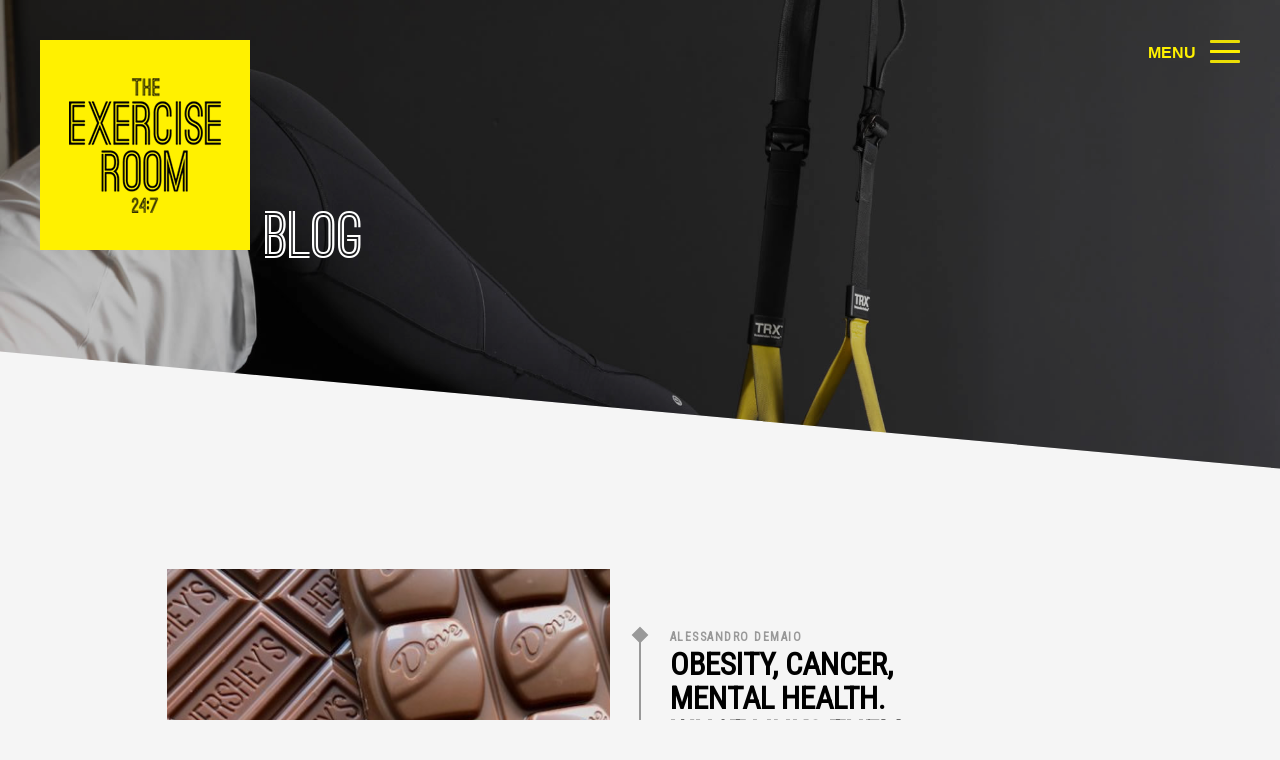

--- FILE ---
content_type: text/html; charset=UTF-8
request_url: https://www.exerciseroom.com.au/fitness-blog.html
body_size: 8791
content:
<?xml version="1.0" encoding="UTF-8"?><!DOCTYPE html PUBLIC "-//W3C//DTD XHTML 1.0 Transitional//EN" "http://www.w3.org/TR/xhtml1/DTD/xhtml1-transitional.dtd">
<html xmlns="http://www.w3.org/1999/xhtml" xml:lang="en" lang="en" xmlns:fb="//www.facebook.com/2008/fbml"><head><!-- start head -->
	<title>Fitness Blog | Weight Training News | Personal Training News | Gym Training Articles</title>
	<meta http-equiv="Content-Type" content="text/html; charset=UTF-8" />
	<meta http-equiv="X-UA-Compatible" content="IE=Edge" />
	<meta property="og:type" content="website" />
	<meta property="og:title" content="Fitness Blog | Weight Training News | Personal Training News | Gym Training Articles" />
	<meta property="og:description" content="The Exercise Room Footscray is a space where you can exercise to achieve your own personal sport, fitness and health goals. Hang out and catch up with other members, staff and friends around the communal table pre or post work out." />
	<meta property="og:url" content="http://www.exerciseroom.com.au/fitness-blog.html" />
	<meta property="og:site_name" content="The Exercise Room - 24 Hour Gym" />
	<meta name="description" content="The Exercise Room Footscray is a space where you can exercise to achieve your own personal sport, fitness and health goals. Hang out and catch up with other members, staff and friends around the communal table pre or post work out." />
	<meta name="author" content="TEAPOT Digital - www.teapotdigital.com.au" />
	<meta name="robots" content="all" />
	<meta name="poweredby" content="shopa/7.1.0-2021-03-25" />
	<script language="javascript" type="text/javascript" src="/thirdparty/inhouse/livesite.js"></script>
	<meta name="google-site-verification" content="O50WpIeldazdDXKe2UttwrVnS90nMx7zn19EvDwbLWk" />
	<meta name="msvalidate.01" content="4792AB08FDFEF176D53ECAAA0AC6078B" />
	<link rel="stylesheet" type="text/css" href="/css/" />
	<script language="javascript" type="text/javascript" src="/thirdparty/firebug/firebugx.js"></script>
	<meta charset="utf-8">
<meta name="viewport" content="width=device-width, initial-scale=1.0" />
<meta name="apple-mobile-web-app-status-bar-style" content="#FFFF00" />
<meta name="msapplication-navbutton-color" content="#FFFF00" />
<meta name="theme-color" content="#FFFF00" />

<link href="https://fonts.googleapis.com/css?family=Roboto+Condensed" rel="stylesheet">

<link rel="apple-touch-icon" href="/img/favicon-apple.png">

<link rel="stylesheet" href="/css/font-awesome.min" >
<script src="/js/webpack.commons"></script>
<script src="/js/pre-app"></script>

<link href="/css/lightbox" rel="stylesheet" type="text/css" />




<!-- Google Tag Manager -->
<script>(function(w,d,s,l,i){w[l]=w[l]||[];w[l].push({'gtm.start':
new Date().getTime(),event:'gtm.js'});var f=d.getElementsByTagName(s)[0],
j=d.createElement(s),dl=l!='dataLayer'?'&l='+l:'';j.async=true;j.src=
'https://www.googletagmanager.com/gtm.js?id='+i+dl;f.parentNode.insertBefore(j,f);
})(window,document,'script','dataLayer','GTM-WHQTFQ4');</script>
<!-- End Google Tag Manager -->

<script>
    function onSubmit(token) {
        $("#g-token").val(token);
        $("#form_117_submit,#form_3452_submit").trigger("click");
        return false;
    }
</script>

<script src='https://www.google.com/recaptcha/api.js'></script>
<script async src='https://www.googletagmanager.com/gtag/js?id=G-8DJT0ZMPX6'></script><script>window.dataLayer = window.dataLayer || [];function gtag(){dataLayer.push(arguments);} gtag('js', new Date()); gtag('config', 'G-8DJT0ZMPX6');</script>
</head>
<body class="aliasfitness-blog"  ><!-- start header --><form method="post" name="shopaform" id="shopaform" enctype="multipart/form-data" action=""><a name = "top"></a>
<div class="landing-page">
	<!-- Google Tag Manager (noscript) -->
<noscript><iframe src="https://www.googletagmanager.com/ns.html?id=GTM-WHQTFQ4"
height="0" width="0" style="display:none;visibility:hidden"></iframe></noscript>
<!-- End Google Tag Manager (noscript) -->
<header id="site-header" class="header-landing">
	<div class="bg-image">
		<div class="bg-overlay">
			<div class="header-logo">
				<a href = "/" role = "link" class = "logoText">The Exercise Room</a>
				<nav id="top-nav">					
					<a href = "/" role = "link" class = "logo" title = "The Exercise Room">
						<img src = "/img/logo.png" alt = "The Exercise Room" border = "0" />
					</a>
				</nav>
			</div>
			<a href = "#" id = "menuIcon" controls = "mainMenu">
				<span></span>
				<span></span>
				<span></span>
				<span></span>
			</a>
			<div class="title-in-header">
				<div class="container">
					<div class="row">
						<div class="col-xl-6 col-xl-offset-3 col-lg-8 col-lg-offset-2 col-xs-10 col-xs-offset-1">
							<div class="tagline"></div>
							<h1 class="title" id="page-title">
								<span class="page-sub-title"></span>
								Blog

							</h1>
						</div>
					</div>
				</div>
			</div>
		</div>
	</div>
</header>
	<main class="node--container">
		<section class="region region-content">
			<div class="block block-system">
				<div class="content">
					<article class="ds-1col node node-page view-mode-full ">
							<section class="ds-1col entity entity-paragraphs-item paragraphs-item-embedded-block view-mode-full">
						<div class="paragraphs-items paragraphs-items-field-paragraphs-page">
								<div class="container">
									<div class="row">
										<div class="col-xs-10 col-xs-offset-1">
											<div id="block-views-news-block" class="block block-views">
												<div class="content">
													<div class="view view-news">
														<div class="row view-content">
															<div class="news-col col-sm-12 mcont"><h1>Fitness, nutrition and wellbeing advice and tips from our team of trainers</h1>
<div class="bcontainer"><article class="ds-1col node node-news node-promoted node-teaser view-mode-teaser ">
	<a href = "/obesity-links.html" class = "group-link field-group-link" title = "Obesity, cancer, mental health. What links them all? ">
		<figure><img src = "/img/1359" width = "459" height = "514" alt = "Chocolate" title = "Chocolate" border = "0" /></figure>
		<div class="group-content field-group-div wow fadeInUp">
			<div class="field field-name-field-news-category blogsrc">Alessandro Demaio</div>
			<h4>Obesity, cancer, mental health. What links them all? </h4>
            <div class="blogsummary">The reality is that all these diseases are actually highly interrelated! Obesity, diabetes, heart disease, cancers, lung diseases and mental illness (all combined are called Non-Communicable Diseases, or NCDs) largely share the same drivers or “risk factors.” </div>
		</div>
	</a>
</article>
<article class="ds-1col node node-news node-promoted node-teaser view-mode-teaser ">
	<a href = "/6reasonswomen.html" class = "group-link field-group-link" title = "6 Reasons Women Should Strength Train Like Men">
		<figure><img src = "/img/1409" width = "459" height = "514" alt = "Barbell squats" title = "Barbell squats" border = "0" /></figure>
		<div class="group-content field-group-div wow fadeInUp">
			<div class="field field-name-field-news-category blogsrc">Womens Health Magazine: By Esther Crain</div>
			<h4>6 Reasons Women Should Strength Train Like Men</h4>
            <div class="blogsummary">Other than the showers, the weight room is probably the most sex-segregated place in any gym. The body benefits of lifting and strength training are clear, yet the gender split persists!</div>
		</div>
	</a>
</article>
<article class="ds-1col node node-news node-promoted node-teaser view-mode-teaser ">
	<a href = "/intermittent-exercise.html" class = "group-link field-group-link" title = "Short bursts of exercise key to feeling full">
		<figure><img src = "/img/191" width = "459" height = "514" alt = "Running Shoes" title = "Running Shoes" border = "0" /></figure>
		<div class="group-content field-group-div wow fadeInUp">
			<div class="field field-name-field-news-category blogsrc">Fron Jackson-Webb</div>
			<h4>Short bursts of exercise key to feeling full</h4>
            <div class="blogsummary">Short bouts of intermittent exercise throughout the day may be better than one vigorous workout in convincing your brain that you are full, according to a new study published in the journal Obesity.</div>
		</div>
	</a>
</article>
<article class="ds-1col node node-news node-promoted node-teaser view-mode-teaser ">
	<a href = "/best-time-to-train.html" class = "group-link field-group-link" title = "How To Get Out of Bed in the Morning To Exercise">
		<figure><img src = "/img/89" width = "459" height = "514" alt = "Make Fitness a part of your Life" title = "Make Fitness a part of your Life" border = "0" /></figure>
		<div class="group-content field-group-div wow fadeInUp">
			<div class="field field-name-field-news-category blogsrc">Ann Jones</div>
			<h4>How To Get Out of Bed in the Morning To Exercise</h4>
            <div class="blogsummary">Getting out of bed in the morning to exercise can be a challenge, especially when you have not gotten enough sleep the night before. If you find yourself sleeping in and missing your workouts too often, make a concrete plan to get yourself to bed on time, out of the sack in the morning and into the gym.</div>
		</div>
	</a>
</article>
<article class="ds-1col node node-news node-promoted node-teaser view-mode-teaser ">
	<a href = "/intensity-training.html" class = "group-link field-group-link" title = "Fast and furious: intensity is the key to health and fitness">
		<figure><img src = "/img/147" width = "459" height = "514" alt = "Train Hard" title = "Train Hard" border = "0" /></figure>
		<div class="group-content field-group-div wow fadeInUp">
			<div class="field field-name-field-news-category blogsrc">Nigel Stepto &amp; Chris Shaw</div>
			<h4>Fast and furious: intensity is the key to health and fitness</h4>
            <div class="blogsummary">Less than 40% of Australians achieve the minimum amount of physical activity recommended by government and professional organisations. This contributes to the fact 60% of Australians are overweight or obese.</div>
		</div>
	</a>
</article>
<article class="ds-1col node node-news node-promoted node-teaser view-mode-teaser ">
	<a href = "/benefits-altitude-training.html" class = "group-link field-group-link" title = "Monday’s medical myth: altitude training improves overall sporting performance">
		<figure><img src = "/img/149" width = "459" height = "514" alt = "Altitude Training" title = "Altitude Training" border = "0" /></figure>
		<div class="group-content field-group-div wow fadeInUp">
			<div class="field field-name-field-news-category blogsrc">Peter Milburn</div>
			<h4>Monday’s medical myth: altitude training improves overall sporting performance</h4>
            <div class="blogsummary">Several high-profile clubs are forking out big money to send players to altitude training camps in an attempt to gain a competitive edge. But is it worth the effort? How much of an impact does altitude training have on overall performance?</div>
		</div>
	</a>
</article>
<article class="ds-1col node node-news node-promoted node-teaser view-mode-teaser ">
	<a href = "/runners-high.html" class = "group-link field-group-link" title = "Happiness is a long run: why jogging gets you high">
		<figure><img src = "/img/137" width = "459" height = "514" alt = "Jogging - Runners High" title = "Jogging - Runners High" border = "0" /></figure>
		<div class="group-content field-group-div wow fadeInUp">
			<div class="field field-name-field-news-category blogsrc">Rebecca Braham</div>
			<h4>Happiness is a long run: why jogging gets you high</h4>
            <div class="blogsummary">A new study is tapping into a phenomenon most of us have heard about and some of us might claim to have experienced at some point – “runner’s high”.</div>
		</div>
	</a>
</article>
<article class="ds-1col node node-news node-promoted node-teaser view-mode-teaser ">
	<a href = "/Top-10-Foods-Fat-Loss.html" class = "group-link field-group-link" title = "Top 10 Foods for Fat Loss and Body Composition">
		<figure><img src = "/img/132" width = "459" height = "514" alt = "Berries" title = "Berries" border = "0" /></figure>
		<div class="group-content field-group-div wow fadeInUp">
			<div class="field field-name-field-news-category blogsrc">Poliquin™ Editorial Staff</div>
			<h4>Top 10 Foods for Fat Loss and Body Composition</h4>
            <div class="blogsummary">Use these ten foods in your diet to support fat loss and get the physique you desire. Assuming you are training regularly, including these foods in a high-protein, relatively low-carb whole food diet will help you get and stay lean, while feeling energized and motivated throughout the day. </div>
		</div>
	</a>
</article>
<article class="ds-1col node node-news node-promoted node-teaser view-mode-teaser ">
	<a href = "/gps-data-tracking.html" class = "group-link field-group-link" title = "SPI HPU - High Performance Units">
		<figure><img src = "/img/93" width = "459" height = "514" alt = "GPSorts GPS units" title = "GPSorts GPS units" border = "0" /></figure>
		<div class="group-content field-group-div wow fadeInUp">
			<div class="field field-name-field-news-category blogsrc">GPSports</div>
			<h4>SPI HPU - High Performance Units</h4>
            <div class="blogsummary">GPSports continues to be the innovator in the team sport GPS market with the November 2012 release of the SPI HPU.   This device is the result of over 10 years research and development, and distinctly different to any other team sport focused GPS tracking device on the market. </div>
		</div>
	</a>
</article>
<article class="ds-1col node node-news node-promoted node-teaser view-mode-teaser ">
	<a href = "/healthy-eating-tips.html" class = "group-link field-group-link" title = "Healthy Eating Tips">
		<figure><img src = "/img/3450" width = "459" height = "514" alt = "Drink Water" title = "Drink Water" border = "0" /></figure>
		<div class="group-content field-group-div wow fadeInUp">
			<div class="field field-name-field-news-category blogsrc"></div>
			<h4>Healthy Eating Tips</h4>
            <div class="blogsummary">A healthy diet should include a good variety of nutritious foods. These include breads, pastas, fruits and vegetables. Eating breakfast is also an important part of a healthy diet. Keep fat and salt intake low and eat foods rich in calcium and iron. A good balance between exercise and food intake is important to maintain a healthy body weight.</div>
		</div>
	</a>
</article>
<article class="ds-1col node node-news node-promoted node-teaser view-mode-teaser ">
	<a href = "/bmi-useless.html" class = "group-link field-group-link" title = "Why The BMI is Useless for Assessing Body Composition: More Bad Than Good">
		<figure><img src = "/img/165" width = "459" height = "514" alt = "BMI - Body Mass Index" title = "BMI - Body Mass Index" border = "0" /></figure>
		<div class="group-content field-group-div wow fadeInUp">
			<div class="field field-name-field-news-category blogsrc">Poliquin™ Editorial Staff</div>
			<h4>Why The BMI is Useless for Assessing Body Composition: More Bad Than Good</h4>
            <div class="blogsummary">You probably know that the Body Mass Index or BMI is an inaccurate body composition assessment for muscular population such as athletes. With this knowledge, you might write the BMI off as irrelevant for yourself, or your clients if you are a coach, and think little more of it. </div>
		</div>
	</a>
</article>
<article class="ds-1col node node-news node-promoted node-teaser view-mode-teaser ">
	<a href = "/afl-draft-camp.html" class = "group-link field-group-link" title = "Fitness Testing for AFL">
		<figure><img src = "/img/125" width = "459" height = "514" alt = "Dylan Moore takes out the 2km trial at the Combine - AFL" title = "Dylan Moore takes out the 2km trial at the Combine - AFL" border = "0" /></figure>
		<div class="group-content field-group-div wow fadeInUp">
			<div class="field field-name-field-news-category blogsrc">Top End Sports</div>
			<h4>Fitness Testing for AFL</h4>
            <div class="blogsummary">Fitness is a very important component of success in modern AFL football, and it is important to measure fitness in the course of training - to get baseline measures, to identify strengths and weaknesses, and monitor changes in fitness over time.</div>
		</div>
	</a>
</article>
<article class="ds-1col node node-news node-promoted node-teaser view-mode-teaser ">
	<a href = "/heart-rate-monitors.html" class = "group-link field-group-link" title = "Beat surrender: using heart rate to monitor fitness and training ">
		<figure><img src = "/img/139" width = "459" height = "514" alt = "Monitoring Heart Rate in Fitness" title = "Monitoring Heart Rate in Fitness" border = "0" /></figure>
		<div class="group-content field-group-div wow fadeInUp">
			<div class="field field-name-field-news-category blogsrc">Jeremiah Peiffer</div>
			<h4>Beat surrender: using heart rate to monitor fitness and training </h4>
            <div class="blogsummary">The heart rate (HR) monitor is a relatively uncomplicated method of monitoring exercise intensity by providing real-time measurements of cardiovascular responses to exercise.</div>
		</div>
	</a>
</article>
<article class="ds-1col node node-news node-promoted node-teaser view-mode-teaser ">
	<a href = "/scienceofgoodsleep.html" class = "group-link field-group-link" title = "The Science Of Good Sleep: There’s A Reason You’re Always So Tired">
		<figure><img src = "/img/1496" width = "459" height = "514" alt = "Sleep" title = "Sleep" border = "0" /></figure>
		<div class="group-content field-group-div wow fadeInUp">
			<div class="field field-name-field-news-category blogsrc">James Clear - www.Elitedaily.com </div>
			<h4>The Science Of Good Sleep: There’s A Reason You’re Always So Tired</h4>
            <div class="blogsummary">The irony of it all is that many of us are suffering from sleep deprivation so that we can work more, but the drop in performance ruins any potential benefits of working additional hours.</div>
		</div>
	</a>
</article>
<article class="ds-1col node node-news node-promoted node-teaser view-mode-teaser ">
	<a href = "/sub-rule-cuts-careers.html" class = "group-link field-group-link" title = "Sub rule cuts careers, says Port fitness coach">
		<figure><img src = "/img/151" width = "459" height = "514" alt = "AFL sub rule" title = "AFL sub rule" border = "0" /></figure>
		<div class="group-content field-group-div wow fadeInUp">
			<div class="field field-name-field-news-category blogsrc">Zac Milbank</div>
			<h4>Sub rule cuts careers, says Port fitness coach</h4>
            <div class="blogsummary">Port Adelaide Power fitness coach Cameron Falloon says he has "no doubt" the sub rule will shorten players' careers. </div>
		</div>
	</a>
</article>
<article class="ds-1col node node-news node-promoted node-teaser view-mode-teaser ">
	<a href = "/foodtricks.html" class = "group-link field-group-link" title = "Fat free and 100% natural: seven food labelling tricks exposed">
		<figure><img src = "/img/1405" width = "459" height = "514" alt = "Food labelling tricks" title = "Food labelling tricks" border = "0" /></figure>
		<div class="group-content field-group-div wow fadeInUp">
			<div class="field field-name-field-news-category blogsrc">Sandra Jones</div>
			<h4>Fat free and 100% natural: seven food labelling tricks exposed</h4>
            <div class="blogsummary">We need to look past the colours, pictures and cleverly crafted claims. If you’re confused by food labels, you’re not alone. But don’t hold your breath for an at-a-glance food labelling system that tells you how much salt, fat and sugar each product contains. </div>
		</div>
	</a>
</article>
<article class="ds-1col node node-news node-promoted node-teaser view-mode-teaser ">
	<a href = "/barbiegio.html" class = "group-link field-group-link" title = "You’re not Barbie and I’m not GI Joe, so what is a normal body?">
		<figure><img src = "/img/1442" width = "459" height = "514" alt = "Barbie Doll" title = "Barbie Doll" border = "0" /></figure>
		<div class="group-content field-group-div wow fadeInUp">
			<div class="field field-name-field-news-category blogsrc">Tim Olds - Professor of Health Sciences at University of South Australia</div>
			<h4>You’re not Barbie and I’m not GI Joe, so what is a normal body?</h4>
            <div class="blogsummary">We live in a world of improbable bodies; they populate our television screens, magazines and billboards. If you’re like most Australians, you might sometimes get the feeling your body isn’t normal. But don’t fret — it’s all the virtual bodies around us that aren’t.</div>
		</div>
	</a>
</article>
<article class="ds-1col node node-news node-promoted node-teaser view-mode-teaser ">
	<a href = "/kbswing-101.html" class = "group-link field-group-link" title = "Stength, Power, Conditioning: How to Master the Kettlebell Swing">
		<figure><img src = "/img/1446" width = "459" height = "514" alt = "Kettlebell Swing" title = "Kettlebell Swing" border = "0" /></figure>
		<div class="group-content field-group-div wow fadeInUp">
			<div class="field field-name-field-news-category blogsrc">theartofmanliness.com</div>
			<h4>Stength, Power, Conditioning: How to Master the Kettlebell Swing</h4>
            <div class="blogsummary">The kettlebell swing is the Russian army knife of exercises. What else do you call an exercise that can increase both a professional powerlifter’s strength and an elite marathoner’s endurance?</div>
		</div>
	</a>
</article>
<article class="ds-1col node node-news node-promoted node-teaser view-mode-teaser ">
	<a href = "/herecomethesun.html" class = "group-link field-group-link" title = "Here comes the sun: how the weather affects our mood">
		<figure><img src = "/img/1461" width = "459" height = "514" alt = "How weather affects mood" title = "How weather affects mood" border = "0" /></figure>
		<div class="group-content field-group-div wow fadeInUp">
			<div class="field field-name-field-news-category blogsrc">Nick Haslam - Professor of Psychology at University of Melbourne</div>
			<h4>Here comes the sun: how the weather affects our mood</h4>
            <div class="blogsummary">Weather provides a vivid language for describing our emotional atmosphere, but does it also influence it? Do grey days bring grey moods? When the mercury rises, does our blood boil?</div>
		</div>
	</a>
</article>
<article class="ds-1col node node-news node-promoted node-teaser view-mode-teaser ">
	<a href = "/wlapproachkb.html" class = "group-link field-group-link" title = "An Olympic Weightlifting Approach to Coaching the Kettlebell Clean">
		<figure><img src = "/img/1645" width = "459" height = "514" alt = "Kettlebell clean" title = "Kettlebell clean" border = "0" /></figure>
		<div class="group-content field-group-div wow fadeInUp">
			<div class="field field-name-field-news-category blogsrc">Jason Pak, SFGII, SFB, SFL</div>
			<h4>An Olympic Weightlifting Approach to Coaching the Kettlebell Clean</h4>
            <div class="blogsummary">CLEAN: A power exercise with a quick transition between tension and relaxation that requires proper positioning of the path of the implement in order to successfully complete the lift with maximal efficiency.</div>
		</div>
	</a>
</article>
<article class="ds-1col node node-news node-promoted node-teaser view-mode-teaser ">
	<a href = "/restperiod01.html" class = "group-link field-group-link" title = "How does rest period duration affect gains in strength?">
		<figure><img src = "/img/3451" width = "459" height = "514" alt = "Rest between sets" title = "Rest between sets" border = "0" /></figure>
		<div class="group-content field-group-div wow fadeInUp">
			<div class="field field-name-field-news-category blogsrc">Jared Smith</div>
			<h4>How does rest period duration affect gains in strength?</h4>
            <div class="blogsummary">Looking to get stronger or perhaps gain some extra lean mass? The attached review is a good read of some research done in this area to help you with your training program design!</div>
		</div>
	</a>
</article>
<article class="ds-1col node node-news node-promoted node-teaser view-mode-teaser ">
	<a href = "/friendsandhealth.html" class = "group-link field-group-link" title = "How your friends affect your health">
		<figure><img src = "/img/2062" width = "459" height = "514" alt = "health and friends" title = "health and friends" border = "0" /></figure>
		<div class="group-content field-group-div wow fadeInUp">
			<div class="field field-name-field-news-category blogsrc">TheConversation.com</div>
			<h4>How your friends affect your health</h4>
            <div class="blogsummary">Think about your five closest friends. What do they care about? Do they love the gym? Long walks on the beach? Maybe they smoke, or are overweight. You should choose your friends wisely, because they can have a big influence on your health.</div>
		</div>
	</a>
</article>
</div></div>
														</div>
														<div class="row view-pager">
															<div class="col-sm-12">
																<ul class="pager pager--infinite-scroll ">
																	<li class="pager__item"><a href = "">Show More</a></li>
																</ul>
															</div>
														</div>
													</div>
												</div>
											</div> 
										</div>
									</div>
								</div>
							</section>
						</div>
					</article>
				</div>
			</div>
		</section>
	</main>
	<footer id="site-footer">
	<div class="sloganWrap">
		<div class="container">
			<div class="row wow fadeInUp">
				<div class="col-xs-offset-1 col-sm-offset-0 col-md-offset-1 col-xs-10 col-sm-3 col-md-3">
					<div class="slogan">
						<p>+ NO JOINING FEE</p>
                        <p>+ TRAIN ANYTIME</p>
                        <p>+ OPEN 24/7</p>
					</div>
				</div>
				<div class="col-xs-offset-1 col-xs-10 col-sm-3">
					<div class="item">
						<address>
							<h3>Location</h3>
							88 Buckley Street<br> Footscray VIC 3011
							<h3>PHONE</h3>
							<a href = "tel:0418344810" target = "_blank">Phone 0418 344 810 to organise a tour of the facilities</a>
                            <h3>EMAIL</h3>
							<a href = "mailto:manager@exerciseroom.com.au" target = "_blank">Email manager@exerciseroom.com.au for more information</a>
						</address>
					</div>
				</div>
				<div class="col-xs-offset-1 col-xs-10 col-sm-3 col-md-offset-0">
					<div class="item">
						<address>
							<h3>Staffed Hours</h3>
							<div class="pgcnt"><h1>Contact Us for a tour, FREE 1 day pass or to Start Training Now</h1>
<h2>The Exercise Room</h2>
<p><span><strong>Call</strong>: <br /></span><a href = "tel:0418344810">0418 344 810</a> to organize a tour of the gym, FREE 1 Day Pass or ask about membership.</p>
<p><span><strong>Visit By Appointment:</strong></span><br /> 88 Buckley Street<br /> Footscray VIC 3011&nbsp;</p>
<p>----------------------------</p>
<p><strong>Normal Staffed Hours:</strong><strong></strong></p>
<div class="hours">
<p><strong>Monday<br /></strong></p>
<p>7:30am - 7pm</p>
<p><strong>Tuesday<br /></strong></p>
<p>7:30am - 7pm</p>
<p><strong>Wednesday<br /></strong></p>
<p>9am - 7pm</p>
<p><strong>Th<strong>ursday</strong></strong></p>
<p><strong><strong></strong></strong>9am - 7pm</p>
<p><strong></strong><strong>Friday</strong></p>
<p>9am - 1pm</p>
<p><strong>Saturday<br /></strong></p>
<p>9am - 1pm</p>
</div></div>
						</address>						
					</div>
				</div>
			</div>
		</div>
	</div>

	<div class="footerBg">
		<div class="container">
			<div class="row flex-row">
				<div class="col-md-3 col-xs-10 col-xs-offset-1"><script type="text/javascript" language="JavaScript" src="/thirdparty/validator/validator.js"></script>
<div id="subForm">
<div class="inputWrap"><input name="form_3452_fname" id="form_3452_fname" class="htmlIText htmlIForm form_3452 inputEffect" type="text" /> <label id="t_form_3452_fname" class="labelfield" style="opacity: 1;" for="form_3452_fname">Name<span class="mandatory"> *</span></label> <span class="focus-border"></span></div>
<div class="inputWrap"><input name="form_3452_email" id="form_3452_email" class="htmlIText htmlIForm form_3452 inputEffect" type="text" /> <label id="t_form_3452_email" class="labelfield" for="form_3452_email">Email<span class="mandatory"> *</span></label> <span class="focus-border"></span></div>
<div class="inputWrap"><input name="form_3452_mobile" id="form_3452_mobile" class="htmlIText htmlIForm form_3452 inputEffect" type="text" /> <label id="t_form_3452_mobile" class="labelfield" for="form_3452_mobile">Mobile<span class="mandatory"> *</span></label> <span class="focus-border"></span></div>
<div class="inputWrap"><input name="g-token" id="g-token" type="hidden" /> <button class="g-recaptcha" data-sitekey="6LecIs4rAAAAAL9Om2f99QQOPtO_9W9cxKJqLmEq" data-callback="onSubmit"> Want a Tour? </button> <span style="display: none;"><input name="form_3452_submit" id="form_3452_submit" class="htmlISubmit htmlIForm form_3452" type="submit" value="Submit" onclick="if(v) return v.exec();"  />
 Field [SUBSCRIBE_46] is Invalid</span></div>
</div><script language="javascript" type="text/javascript">
		var form_fields = {'form_3452_fname' : {'l' : 'Name','r' : true,'f' : 'name','t': 't_form_3452_fname'}
,'form_3452_email' : {'l' : 'Email','r' : true,'f' : 'email','t': 't_form_3452_email'}
,'form_3452_mobile' : {'l' : 'Mobile','r' : true,'f' : 'phone','t': 't_form_3452_mobile'}
},
		form_config = {
			'to_disable' : ['submit'],
			'alert_class': ['validatorInputHighlighted', 'validatorInputNormal'],
			'alert' : 1 + 4
		};
		var v	= new validator('shopaform', form_fields, form_config);
		</script><input name="form_3452_authkey00" id="form_3452_authkey00" class="htmlIHidden htmlIForm form_3452" type="hidden" value="8464c82642c492d78b00ae9e34958756f36e7f3a"  />
</div>
				<div class="col-md-3 col-xs-10 col-md-offset-5 col-xs-offset-1">
					<div class="socialWrap">
						<a href = "/view/111" role = "link" target = "_blank" class = "linkedin" title = "Exercise Room LinkedIn Page">
							<i class="fa fa-linkedin" aria-hidden="true"></i>
						</a>
						<a href = "/view/109" role = "link" target = "_blank" class = "facebook" title = "Exercise Room Facebook Page">
							<i class="fa fa-facebook" aria-hidden="true"></i>
						</a>
						<a href = "/view/110" role = "link" target = "_blank" class = "twitter" title = "Exercise Room Twitter Page">
							<i class="fa fa-twitter" aria-hidden="true"></i>
						</a>
						<a href = "/view/2680" role = "link" target = "_blank" class = "instagram" title = "Exercise Room Instagram Page ">
							<i class="fa fa-instagram" aria-hidden="true"></i>
						</a>
					</div>
				</div>
			</div>
			<div class="row">
				<div class="col-xs-10 col-xs-offset-1">
					<div class="footerCopy">
						<p class="ftlogo">The Exercise Room</p>
						<p>	&copy; 2026 The Exercise Room. All rights reserved.</p>
                        <p>88 Buckley Street, Footscray VIC 3011</p>
					</div>
				</div>
			</div>
		</div>
	</div>
</footer>

<div class="fmcall">
	<a href = "tel:0418344810" title = "Call us"><i class="fa fa-phone"></i> Call Us </a>
</div>

<nav id="mainNav">
	<div class="inner">
		<div class="container">
			<div class="row">
				<div class="col-xs-10 col-xs-offset-1">
					<a href = "/" class = "nav-logo">
						<img class = "icon" src = "/img/logo.png" border = "0" />						
						<span class="text">The Exercise Room</span>
					</a>
					<div class="menu-block-wrapper menu-name-main-menu">
						<ul class="menu"><li class="leaf">
	<a href = "/home.html" title = "Home">Home</a>
	<ul class="menu"></ul>
</li><li class="leaf">
	<a href = "/footscray-gym.html" title = "About">About</a>
	<ul class="menu"><li class="leaf"><a href = "/cardio.html" title = "Cardio">Cardio</a></li><li class="leaf"><a href = "/training.html" title = "Our Team">Our Team</a></li><li class="leaf"><a href = "/weights.html" title = "Weights">Weights</a></li></ul>
</li><li class="leaf">
	<a href = "/fitness-blog.html" title = "Blog" class = "active">Blog</a>
	<ul class="menu"></ul>
</li><li class="leaf">
	<a href = "/questions.html" title = "FAQs">FAQs</a>
	<ul class="menu"></ul>
</li><li class="leaf">
	<a href = "/gallery.html" title = "Gallery">Gallery</a>
	<ul class="menu"></ul>
</li><li class="leaf">
	<a href = "/contact.html" title = "Contact">Contact</a>
	<ul class="menu"></ul>
</li></ul>
					</div>
					<div class="social">
						<a href = "/view/111" role = "link" target = "_blank" class = "linkedin" title = "Exercise Room LinkedIn Page">
							<i class="fa fa-linkedin" aria-hidden="true"></i>
						</a>
						<a href = "/view/109" role = "link" target = "_blank" class = "facebook" title = "Exercise Room Facebook Page">
							<i class="fa fa-facebook" aria-hidden="true"></i>
						</a>
						<a href = "/view/110" role = "link" target = "_blank" class = "twitter" title = "Exercise Room Twitter Page">
							<i class="fa fa-twitter" aria-hidden="true"></i>
						</a>
						<a href = "/view/2680" role = "link" target = "_blank" class = "instagram" title = "Exercise Room Instagram Page ">
							<i class="fa fa-instagram" aria-hidden="true"></i>
						</a>
					</div>
					<div class="slogan">
						<div class="row">
							<div class="col-xs-10 col-sm-3 col-md-3">
								<h3>+ NO JOINING FEE</h3>
								<h3>+ TRAIN ANYTIME</h3>
								<h3>+ OPEN 24/7</h3>
							</div>							
						</div>
					</div>
				</div>
			</div>			
		</div>
	</div>
</nav>


<script type="text/javascript" src="/thirdparty/jquery/3.1/jquery.min.js"></script>
<script type="text/javascript">
	<!--//--><![CDATA[//><!--
	jQuery.migrateMute=true;
	jQuery.migrateTrace=false;
	//--><!]]>
</script>
<script type="text/javascript" src="/thirdparty/jquery.migrate/3/jquery-migrate.min.js"></script>
<script type="text/javascript" src="/js/jquery.once"></script>
<script type="text/javascript" src="/js/plugins"></script>
<script type="text/javascript" src="/js/app"></script>
<script src="/thirdparty/lightbox/2.6/js/lightbox-2.6.min.js" type="text/javascript"></script>
<!--<script src="/thirdparty/smoothdivscroll/jquery.smoothdivscroll-1.3-min.js" type="text/javascript"></script>-->
<script type="text/javascript" src="/thirdparty/jquery.fadeloop/fadeloop.js"></script>							
<script type="text/javascript" src="/js/jquery.simplyscroll.min"></script>
<script type="text/javascript" src="/thirdparty/jquery.footable/js/footable.min.js"></script>


</div>

<script type="text/javascript">
	$(function() {		
		var pgtitle = $("#site-header #page-title").text();
		
		$("#site-header .tagline").text(pgtitle);
		$("#site-header #page-title").text($(".mcont h1").html());	
		$("body").append('<style>.landing-page header#site-header.header-landing .bg-image:before{background-image: url(/img/'+3535+')</style>');		
	});
</script>
<script type="text/javascript">clickRegister();</script></form><!-- end footer --></body></html>

--- FILE ---
content_type: text/html; charset=utf-8
request_url: https://www.google.com/recaptcha/api2/anchor?ar=1&k=6LecIs4rAAAAAL9Om2f99QQOPtO_9W9cxKJqLmEq&co=aHR0cHM6Ly93d3cuZXhlcmNpc2Vyb29tLmNvbS5hdTo0NDM.&hl=en&v=PoyoqOPhxBO7pBk68S4YbpHZ&size=invisible&anchor-ms=20000&execute-ms=30000&cb=3z1u8xn7q658
body_size: 48570
content:
<!DOCTYPE HTML><html dir="ltr" lang="en"><head><meta http-equiv="Content-Type" content="text/html; charset=UTF-8">
<meta http-equiv="X-UA-Compatible" content="IE=edge">
<title>reCAPTCHA</title>
<style type="text/css">
/* cyrillic-ext */
@font-face {
  font-family: 'Roboto';
  font-style: normal;
  font-weight: 400;
  font-stretch: 100%;
  src: url(//fonts.gstatic.com/s/roboto/v48/KFO7CnqEu92Fr1ME7kSn66aGLdTylUAMa3GUBHMdazTgWw.woff2) format('woff2');
  unicode-range: U+0460-052F, U+1C80-1C8A, U+20B4, U+2DE0-2DFF, U+A640-A69F, U+FE2E-FE2F;
}
/* cyrillic */
@font-face {
  font-family: 'Roboto';
  font-style: normal;
  font-weight: 400;
  font-stretch: 100%;
  src: url(//fonts.gstatic.com/s/roboto/v48/KFO7CnqEu92Fr1ME7kSn66aGLdTylUAMa3iUBHMdazTgWw.woff2) format('woff2');
  unicode-range: U+0301, U+0400-045F, U+0490-0491, U+04B0-04B1, U+2116;
}
/* greek-ext */
@font-face {
  font-family: 'Roboto';
  font-style: normal;
  font-weight: 400;
  font-stretch: 100%;
  src: url(//fonts.gstatic.com/s/roboto/v48/KFO7CnqEu92Fr1ME7kSn66aGLdTylUAMa3CUBHMdazTgWw.woff2) format('woff2');
  unicode-range: U+1F00-1FFF;
}
/* greek */
@font-face {
  font-family: 'Roboto';
  font-style: normal;
  font-weight: 400;
  font-stretch: 100%;
  src: url(//fonts.gstatic.com/s/roboto/v48/KFO7CnqEu92Fr1ME7kSn66aGLdTylUAMa3-UBHMdazTgWw.woff2) format('woff2');
  unicode-range: U+0370-0377, U+037A-037F, U+0384-038A, U+038C, U+038E-03A1, U+03A3-03FF;
}
/* math */
@font-face {
  font-family: 'Roboto';
  font-style: normal;
  font-weight: 400;
  font-stretch: 100%;
  src: url(//fonts.gstatic.com/s/roboto/v48/KFO7CnqEu92Fr1ME7kSn66aGLdTylUAMawCUBHMdazTgWw.woff2) format('woff2');
  unicode-range: U+0302-0303, U+0305, U+0307-0308, U+0310, U+0312, U+0315, U+031A, U+0326-0327, U+032C, U+032F-0330, U+0332-0333, U+0338, U+033A, U+0346, U+034D, U+0391-03A1, U+03A3-03A9, U+03B1-03C9, U+03D1, U+03D5-03D6, U+03F0-03F1, U+03F4-03F5, U+2016-2017, U+2034-2038, U+203C, U+2040, U+2043, U+2047, U+2050, U+2057, U+205F, U+2070-2071, U+2074-208E, U+2090-209C, U+20D0-20DC, U+20E1, U+20E5-20EF, U+2100-2112, U+2114-2115, U+2117-2121, U+2123-214F, U+2190, U+2192, U+2194-21AE, U+21B0-21E5, U+21F1-21F2, U+21F4-2211, U+2213-2214, U+2216-22FF, U+2308-230B, U+2310, U+2319, U+231C-2321, U+2336-237A, U+237C, U+2395, U+239B-23B7, U+23D0, U+23DC-23E1, U+2474-2475, U+25AF, U+25B3, U+25B7, U+25BD, U+25C1, U+25CA, U+25CC, U+25FB, U+266D-266F, U+27C0-27FF, U+2900-2AFF, U+2B0E-2B11, U+2B30-2B4C, U+2BFE, U+3030, U+FF5B, U+FF5D, U+1D400-1D7FF, U+1EE00-1EEFF;
}
/* symbols */
@font-face {
  font-family: 'Roboto';
  font-style: normal;
  font-weight: 400;
  font-stretch: 100%;
  src: url(//fonts.gstatic.com/s/roboto/v48/KFO7CnqEu92Fr1ME7kSn66aGLdTylUAMaxKUBHMdazTgWw.woff2) format('woff2');
  unicode-range: U+0001-000C, U+000E-001F, U+007F-009F, U+20DD-20E0, U+20E2-20E4, U+2150-218F, U+2190, U+2192, U+2194-2199, U+21AF, U+21E6-21F0, U+21F3, U+2218-2219, U+2299, U+22C4-22C6, U+2300-243F, U+2440-244A, U+2460-24FF, U+25A0-27BF, U+2800-28FF, U+2921-2922, U+2981, U+29BF, U+29EB, U+2B00-2BFF, U+4DC0-4DFF, U+FFF9-FFFB, U+10140-1018E, U+10190-1019C, U+101A0, U+101D0-101FD, U+102E0-102FB, U+10E60-10E7E, U+1D2C0-1D2D3, U+1D2E0-1D37F, U+1F000-1F0FF, U+1F100-1F1AD, U+1F1E6-1F1FF, U+1F30D-1F30F, U+1F315, U+1F31C, U+1F31E, U+1F320-1F32C, U+1F336, U+1F378, U+1F37D, U+1F382, U+1F393-1F39F, U+1F3A7-1F3A8, U+1F3AC-1F3AF, U+1F3C2, U+1F3C4-1F3C6, U+1F3CA-1F3CE, U+1F3D4-1F3E0, U+1F3ED, U+1F3F1-1F3F3, U+1F3F5-1F3F7, U+1F408, U+1F415, U+1F41F, U+1F426, U+1F43F, U+1F441-1F442, U+1F444, U+1F446-1F449, U+1F44C-1F44E, U+1F453, U+1F46A, U+1F47D, U+1F4A3, U+1F4B0, U+1F4B3, U+1F4B9, U+1F4BB, U+1F4BF, U+1F4C8-1F4CB, U+1F4D6, U+1F4DA, U+1F4DF, U+1F4E3-1F4E6, U+1F4EA-1F4ED, U+1F4F7, U+1F4F9-1F4FB, U+1F4FD-1F4FE, U+1F503, U+1F507-1F50B, U+1F50D, U+1F512-1F513, U+1F53E-1F54A, U+1F54F-1F5FA, U+1F610, U+1F650-1F67F, U+1F687, U+1F68D, U+1F691, U+1F694, U+1F698, U+1F6AD, U+1F6B2, U+1F6B9-1F6BA, U+1F6BC, U+1F6C6-1F6CF, U+1F6D3-1F6D7, U+1F6E0-1F6EA, U+1F6F0-1F6F3, U+1F6F7-1F6FC, U+1F700-1F7FF, U+1F800-1F80B, U+1F810-1F847, U+1F850-1F859, U+1F860-1F887, U+1F890-1F8AD, U+1F8B0-1F8BB, U+1F8C0-1F8C1, U+1F900-1F90B, U+1F93B, U+1F946, U+1F984, U+1F996, U+1F9E9, U+1FA00-1FA6F, U+1FA70-1FA7C, U+1FA80-1FA89, U+1FA8F-1FAC6, U+1FACE-1FADC, U+1FADF-1FAE9, U+1FAF0-1FAF8, U+1FB00-1FBFF;
}
/* vietnamese */
@font-face {
  font-family: 'Roboto';
  font-style: normal;
  font-weight: 400;
  font-stretch: 100%;
  src: url(//fonts.gstatic.com/s/roboto/v48/KFO7CnqEu92Fr1ME7kSn66aGLdTylUAMa3OUBHMdazTgWw.woff2) format('woff2');
  unicode-range: U+0102-0103, U+0110-0111, U+0128-0129, U+0168-0169, U+01A0-01A1, U+01AF-01B0, U+0300-0301, U+0303-0304, U+0308-0309, U+0323, U+0329, U+1EA0-1EF9, U+20AB;
}
/* latin-ext */
@font-face {
  font-family: 'Roboto';
  font-style: normal;
  font-weight: 400;
  font-stretch: 100%;
  src: url(//fonts.gstatic.com/s/roboto/v48/KFO7CnqEu92Fr1ME7kSn66aGLdTylUAMa3KUBHMdazTgWw.woff2) format('woff2');
  unicode-range: U+0100-02BA, U+02BD-02C5, U+02C7-02CC, U+02CE-02D7, U+02DD-02FF, U+0304, U+0308, U+0329, U+1D00-1DBF, U+1E00-1E9F, U+1EF2-1EFF, U+2020, U+20A0-20AB, U+20AD-20C0, U+2113, U+2C60-2C7F, U+A720-A7FF;
}
/* latin */
@font-face {
  font-family: 'Roboto';
  font-style: normal;
  font-weight: 400;
  font-stretch: 100%;
  src: url(//fonts.gstatic.com/s/roboto/v48/KFO7CnqEu92Fr1ME7kSn66aGLdTylUAMa3yUBHMdazQ.woff2) format('woff2');
  unicode-range: U+0000-00FF, U+0131, U+0152-0153, U+02BB-02BC, U+02C6, U+02DA, U+02DC, U+0304, U+0308, U+0329, U+2000-206F, U+20AC, U+2122, U+2191, U+2193, U+2212, U+2215, U+FEFF, U+FFFD;
}
/* cyrillic-ext */
@font-face {
  font-family: 'Roboto';
  font-style: normal;
  font-weight: 500;
  font-stretch: 100%;
  src: url(//fonts.gstatic.com/s/roboto/v48/KFO7CnqEu92Fr1ME7kSn66aGLdTylUAMa3GUBHMdazTgWw.woff2) format('woff2');
  unicode-range: U+0460-052F, U+1C80-1C8A, U+20B4, U+2DE0-2DFF, U+A640-A69F, U+FE2E-FE2F;
}
/* cyrillic */
@font-face {
  font-family: 'Roboto';
  font-style: normal;
  font-weight: 500;
  font-stretch: 100%;
  src: url(//fonts.gstatic.com/s/roboto/v48/KFO7CnqEu92Fr1ME7kSn66aGLdTylUAMa3iUBHMdazTgWw.woff2) format('woff2');
  unicode-range: U+0301, U+0400-045F, U+0490-0491, U+04B0-04B1, U+2116;
}
/* greek-ext */
@font-face {
  font-family: 'Roboto';
  font-style: normal;
  font-weight: 500;
  font-stretch: 100%;
  src: url(//fonts.gstatic.com/s/roboto/v48/KFO7CnqEu92Fr1ME7kSn66aGLdTylUAMa3CUBHMdazTgWw.woff2) format('woff2');
  unicode-range: U+1F00-1FFF;
}
/* greek */
@font-face {
  font-family: 'Roboto';
  font-style: normal;
  font-weight: 500;
  font-stretch: 100%;
  src: url(//fonts.gstatic.com/s/roboto/v48/KFO7CnqEu92Fr1ME7kSn66aGLdTylUAMa3-UBHMdazTgWw.woff2) format('woff2');
  unicode-range: U+0370-0377, U+037A-037F, U+0384-038A, U+038C, U+038E-03A1, U+03A3-03FF;
}
/* math */
@font-face {
  font-family: 'Roboto';
  font-style: normal;
  font-weight: 500;
  font-stretch: 100%;
  src: url(//fonts.gstatic.com/s/roboto/v48/KFO7CnqEu92Fr1ME7kSn66aGLdTylUAMawCUBHMdazTgWw.woff2) format('woff2');
  unicode-range: U+0302-0303, U+0305, U+0307-0308, U+0310, U+0312, U+0315, U+031A, U+0326-0327, U+032C, U+032F-0330, U+0332-0333, U+0338, U+033A, U+0346, U+034D, U+0391-03A1, U+03A3-03A9, U+03B1-03C9, U+03D1, U+03D5-03D6, U+03F0-03F1, U+03F4-03F5, U+2016-2017, U+2034-2038, U+203C, U+2040, U+2043, U+2047, U+2050, U+2057, U+205F, U+2070-2071, U+2074-208E, U+2090-209C, U+20D0-20DC, U+20E1, U+20E5-20EF, U+2100-2112, U+2114-2115, U+2117-2121, U+2123-214F, U+2190, U+2192, U+2194-21AE, U+21B0-21E5, U+21F1-21F2, U+21F4-2211, U+2213-2214, U+2216-22FF, U+2308-230B, U+2310, U+2319, U+231C-2321, U+2336-237A, U+237C, U+2395, U+239B-23B7, U+23D0, U+23DC-23E1, U+2474-2475, U+25AF, U+25B3, U+25B7, U+25BD, U+25C1, U+25CA, U+25CC, U+25FB, U+266D-266F, U+27C0-27FF, U+2900-2AFF, U+2B0E-2B11, U+2B30-2B4C, U+2BFE, U+3030, U+FF5B, U+FF5D, U+1D400-1D7FF, U+1EE00-1EEFF;
}
/* symbols */
@font-face {
  font-family: 'Roboto';
  font-style: normal;
  font-weight: 500;
  font-stretch: 100%;
  src: url(//fonts.gstatic.com/s/roboto/v48/KFO7CnqEu92Fr1ME7kSn66aGLdTylUAMaxKUBHMdazTgWw.woff2) format('woff2');
  unicode-range: U+0001-000C, U+000E-001F, U+007F-009F, U+20DD-20E0, U+20E2-20E4, U+2150-218F, U+2190, U+2192, U+2194-2199, U+21AF, U+21E6-21F0, U+21F3, U+2218-2219, U+2299, U+22C4-22C6, U+2300-243F, U+2440-244A, U+2460-24FF, U+25A0-27BF, U+2800-28FF, U+2921-2922, U+2981, U+29BF, U+29EB, U+2B00-2BFF, U+4DC0-4DFF, U+FFF9-FFFB, U+10140-1018E, U+10190-1019C, U+101A0, U+101D0-101FD, U+102E0-102FB, U+10E60-10E7E, U+1D2C0-1D2D3, U+1D2E0-1D37F, U+1F000-1F0FF, U+1F100-1F1AD, U+1F1E6-1F1FF, U+1F30D-1F30F, U+1F315, U+1F31C, U+1F31E, U+1F320-1F32C, U+1F336, U+1F378, U+1F37D, U+1F382, U+1F393-1F39F, U+1F3A7-1F3A8, U+1F3AC-1F3AF, U+1F3C2, U+1F3C4-1F3C6, U+1F3CA-1F3CE, U+1F3D4-1F3E0, U+1F3ED, U+1F3F1-1F3F3, U+1F3F5-1F3F7, U+1F408, U+1F415, U+1F41F, U+1F426, U+1F43F, U+1F441-1F442, U+1F444, U+1F446-1F449, U+1F44C-1F44E, U+1F453, U+1F46A, U+1F47D, U+1F4A3, U+1F4B0, U+1F4B3, U+1F4B9, U+1F4BB, U+1F4BF, U+1F4C8-1F4CB, U+1F4D6, U+1F4DA, U+1F4DF, U+1F4E3-1F4E6, U+1F4EA-1F4ED, U+1F4F7, U+1F4F9-1F4FB, U+1F4FD-1F4FE, U+1F503, U+1F507-1F50B, U+1F50D, U+1F512-1F513, U+1F53E-1F54A, U+1F54F-1F5FA, U+1F610, U+1F650-1F67F, U+1F687, U+1F68D, U+1F691, U+1F694, U+1F698, U+1F6AD, U+1F6B2, U+1F6B9-1F6BA, U+1F6BC, U+1F6C6-1F6CF, U+1F6D3-1F6D7, U+1F6E0-1F6EA, U+1F6F0-1F6F3, U+1F6F7-1F6FC, U+1F700-1F7FF, U+1F800-1F80B, U+1F810-1F847, U+1F850-1F859, U+1F860-1F887, U+1F890-1F8AD, U+1F8B0-1F8BB, U+1F8C0-1F8C1, U+1F900-1F90B, U+1F93B, U+1F946, U+1F984, U+1F996, U+1F9E9, U+1FA00-1FA6F, U+1FA70-1FA7C, U+1FA80-1FA89, U+1FA8F-1FAC6, U+1FACE-1FADC, U+1FADF-1FAE9, U+1FAF0-1FAF8, U+1FB00-1FBFF;
}
/* vietnamese */
@font-face {
  font-family: 'Roboto';
  font-style: normal;
  font-weight: 500;
  font-stretch: 100%;
  src: url(//fonts.gstatic.com/s/roboto/v48/KFO7CnqEu92Fr1ME7kSn66aGLdTylUAMa3OUBHMdazTgWw.woff2) format('woff2');
  unicode-range: U+0102-0103, U+0110-0111, U+0128-0129, U+0168-0169, U+01A0-01A1, U+01AF-01B0, U+0300-0301, U+0303-0304, U+0308-0309, U+0323, U+0329, U+1EA0-1EF9, U+20AB;
}
/* latin-ext */
@font-face {
  font-family: 'Roboto';
  font-style: normal;
  font-weight: 500;
  font-stretch: 100%;
  src: url(//fonts.gstatic.com/s/roboto/v48/KFO7CnqEu92Fr1ME7kSn66aGLdTylUAMa3KUBHMdazTgWw.woff2) format('woff2');
  unicode-range: U+0100-02BA, U+02BD-02C5, U+02C7-02CC, U+02CE-02D7, U+02DD-02FF, U+0304, U+0308, U+0329, U+1D00-1DBF, U+1E00-1E9F, U+1EF2-1EFF, U+2020, U+20A0-20AB, U+20AD-20C0, U+2113, U+2C60-2C7F, U+A720-A7FF;
}
/* latin */
@font-face {
  font-family: 'Roboto';
  font-style: normal;
  font-weight: 500;
  font-stretch: 100%;
  src: url(//fonts.gstatic.com/s/roboto/v48/KFO7CnqEu92Fr1ME7kSn66aGLdTylUAMa3yUBHMdazQ.woff2) format('woff2');
  unicode-range: U+0000-00FF, U+0131, U+0152-0153, U+02BB-02BC, U+02C6, U+02DA, U+02DC, U+0304, U+0308, U+0329, U+2000-206F, U+20AC, U+2122, U+2191, U+2193, U+2212, U+2215, U+FEFF, U+FFFD;
}
/* cyrillic-ext */
@font-face {
  font-family: 'Roboto';
  font-style: normal;
  font-weight: 900;
  font-stretch: 100%;
  src: url(//fonts.gstatic.com/s/roboto/v48/KFO7CnqEu92Fr1ME7kSn66aGLdTylUAMa3GUBHMdazTgWw.woff2) format('woff2');
  unicode-range: U+0460-052F, U+1C80-1C8A, U+20B4, U+2DE0-2DFF, U+A640-A69F, U+FE2E-FE2F;
}
/* cyrillic */
@font-face {
  font-family: 'Roboto';
  font-style: normal;
  font-weight: 900;
  font-stretch: 100%;
  src: url(//fonts.gstatic.com/s/roboto/v48/KFO7CnqEu92Fr1ME7kSn66aGLdTylUAMa3iUBHMdazTgWw.woff2) format('woff2');
  unicode-range: U+0301, U+0400-045F, U+0490-0491, U+04B0-04B1, U+2116;
}
/* greek-ext */
@font-face {
  font-family: 'Roboto';
  font-style: normal;
  font-weight: 900;
  font-stretch: 100%;
  src: url(//fonts.gstatic.com/s/roboto/v48/KFO7CnqEu92Fr1ME7kSn66aGLdTylUAMa3CUBHMdazTgWw.woff2) format('woff2');
  unicode-range: U+1F00-1FFF;
}
/* greek */
@font-face {
  font-family: 'Roboto';
  font-style: normal;
  font-weight: 900;
  font-stretch: 100%;
  src: url(//fonts.gstatic.com/s/roboto/v48/KFO7CnqEu92Fr1ME7kSn66aGLdTylUAMa3-UBHMdazTgWw.woff2) format('woff2');
  unicode-range: U+0370-0377, U+037A-037F, U+0384-038A, U+038C, U+038E-03A1, U+03A3-03FF;
}
/* math */
@font-face {
  font-family: 'Roboto';
  font-style: normal;
  font-weight: 900;
  font-stretch: 100%;
  src: url(//fonts.gstatic.com/s/roboto/v48/KFO7CnqEu92Fr1ME7kSn66aGLdTylUAMawCUBHMdazTgWw.woff2) format('woff2');
  unicode-range: U+0302-0303, U+0305, U+0307-0308, U+0310, U+0312, U+0315, U+031A, U+0326-0327, U+032C, U+032F-0330, U+0332-0333, U+0338, U+033A, U+0346, U+034D, U+0391-03A1, U+03A3-03A9, U+03B1-03C9, U+03D1, U+03D5-03D6, U+03F0-03F1, U+03F4-03F5, U+2016-2017, U+2034-2038, U+203C, U+2040, U+2043, U+2047, U+2050, U+2057, U+205F, U+2070-2071, U+2074-208E, U+2090-209C, U+20D0-20DC, U+20E1, U+20E5-20EF, U+2100-2112, U+2114-2115, U+2117-2121, U+2123-214F, U+2190, U+2192, U+2194-21AE, U+21B0-21E5, U+21F1-21F2, U+21F4-2211, U+2213-2214, U+2216-22FF, U+2308-230B, U+2310, U+2319, U+231C-2321, U+2336-237A, U+237C, U+2395, U+239B-23B7, U+23D0, U+23DC-23E1, U+2474-2475, U+25AF, U+25B3, U+25B7, U+25BD, U+25C1, U+25CA, U+25CC, U+25FB, U+266D-266F, U+27C0-27FF, U+2900-2AFF, U+2B0E-2B11, U+2B30-2B4C, U+2BFE, U+3030, U+FF5B, U+FF5D, U+1D400-1D7FF, U+1EE00-1EEFF;
}
/* symbols */
@font-face {
  font-family: 'Roboto';
  font-style: normal;
  font-weight: 900;
  font-stretch: 100%;
  src: url(//fonts.gstatic.com/s/roboto/v48/KFO7CnqEu92Fr1ME7kSn66aGLdTylUAMaxKUBHMdazTgWw.woff2) format('woff2');
  unicode-range: U+0001-000C, U+000E-001F, U+007F-009F, U+20DD-20E0, U+20E2-20E4, U+2150-218F, U+2190, U+2192, U+2194-2199, U+21AF, U+21E6-21F0, U+21F3, U+2218-2219, U+2299, U+22C4-22C6, U+2300-243F, U+2440-244A, U+2460-24FF, U+25A0-27BF, U+2800-28FF, U+2921-2922, U+2981, U+29BF, U+29EB, U+2B00-2BFF, U+4DC0-4DFF, U+FFF9-FFFB, U+10140-1018E, U+10190-1019C, U+101A0, U+101D0-101FD, U+102E0-102FB, U+10E60-10E7E, U+1D2C0-1D2D3, U+1D2E0-1D37F, U+1F000-1F0FF, U+1F100-1F1AD, U+1F1E6-1F1FF, U+1F30D-1F30F, U+1F315, U+1F31C, U+1F31E, U+1F320-1F32C, U+1F336, U+1F378, U+1F37D, U+1F382, U+1F393-1F39F, U+1F3A7-1F3A8, U+1F3AC-1F3AF, U+1F3C2, U+1F3C4-1F3C6, U+1F3CA-1F3CE, U+1F3D4-1F3E0, U+1F3ED, U+1F3F1-1F3F3, U+1F3F5-1F3F7, U+1F408, U+1F415, U+1F41F, U+1F426, U+1F43F, U+1F441-1F442, U+1F444, U+1F446-1F449, U+1F44C-1F44E, U+1F453, U+1F46A, U+1F47D, U+1F4A3, U+1F4B0, U+1F4B3, U+1F4B9, U+1F4BB, U+1F4BF, U+1F4C8-1F4CB, U+1F4D6, U+1F4DA, U+1F4DF, U+1F4E3-1F4E6, U+1F4EA-1F4ED, U+1F4F7, U+1F4F9-1F4FB, U+1F4FD-1F4FE, U+1F503, U+1F507-1F50B, U+1F50D, U+1F512-1F513, U+1F53E-1F54A, U+1F54F-1F5FA, U+1F610, U+1F650-1F67F, U+1F687, U+1F68D, U+1F691, U+1F694, U+1F698, U+1F6AD, U+1F6B2, U+1F6B9-1F6BA, U+1F6BC, U+1F6C6-1F6CF, U+1F6D3-1F6D7, U+1F6E0-1F6EA, U+1F6F0-1F6F3, U+1F6F7-1F6FC, U+1F700-1F7FF, U+1F800-1F80B, U+1F810-1F847, U+1F850-1F859, U+1F860-1F887, U+1F890-1F8AD, U+1F8B0-1F8BB, U+1F8C0-1F8C1, U+1F900-1F90B, U+1F93B, U+1F946, U+1F984, U+1F996, U+1F9E9, U+1FA00-1FA6F, U+1FA70-1FA7C, U+1FA80-1FA89, U+1FA8F-1FAC6, U+1FACE-1FADC, U+1FADF-1FAE9, U+1FAF0-1FAF8, U+1FB00-1FBFF;
}
/* vietnamese */
@font-face {
  font-family: 'Roboto';
  font-style: normal;
  font-weight: 900;
  font-stretch: 100%;
  src: url(//fonts.gstatic.com/s/roboto/v48/KFO7CnqEu92Fr1ME7kSn66aGLdTylUAMa3OUBHMdazTgWw.woff2) format('woff2');
  unicode-range: U+0102-0103, U+0110-0111, U+0128-0129, U+0168-0169, U+01A0-01A1, U+01AF-01B0, U+0300-0301, U+0303-0304, U+0308-0309, U+0323, U+0329, U+1EA0-1EF9, U+20AB;
}
/* latin-ext */
@font-face {
  font-family: 'Roboto';
  font-style: normal;
  font-weight: 900;
  font-stretch: 100%;
  src: url(//fonts.gstatic.com/s/roboto/v48/KFO7CnqEu92Fr1ME7kSn66aGLdTylUAMa3KUBHMdazTgWw.woff2) format('woff2');
  unicode-range: U+0100-02BA, U+02BD-02C5, U+02C7-02CC, U+02CE-02D7, U+02DD-02FF, U+0304, U+0308, U+0329, U+1D00-1DBF, U+1E00-1E9F, U+1EF2-1EFF, U+2020, U+20A0-20AB, U+20AD-20C0, U+2113, U+2C60-2C7F, U+A720-A7FF;
}
/* latin */
@font-face {
  font-family: 'Roboto';
  font-style: normal;
  font-weight: 900;
  font-stretch: 100%;
  src: url(//fonts.gstatic.com/s/roboto/v48/KFO7CnqEu92Fr1ME7kSn66aGLdTylUAMa3yUBHMdazQ.woff2) format('woff2');
  unicode-range: U+0000-00FF, U+0131, U+0152-0153, U+02BB-02BC, U+02C6, U+02DA, U+02DC, U+0304, U+0308, U+0329, U+2000-206F, U+20AC, U+2122, U+2191, U+2193, U+2212, U+2215, U+FEFF, U+FFFD;
}

</style>
<link rel="stylesheet" type="text/css" href="https://www.gstatic.com/recaptcha/releases/PoyoqOPhxBO7pBk68S4YbpHZ/styles__ltr.css">
<script nonce="GHbO985RI4wVUsKn-6OxKA" type="text/javascript">window['__recaptcha_api'] = 'https://www.google.com/recaptcha/api2/';</script>
<script type="text/javascript" src="https://www.gstatic.com/recaptcha/releases/PoyoqOPhxBO7pBk68S4YbpHZ/recaptcha__en.js" nonce="GHbO985RI4wVUsKn-6OxKA">
      
    </script></head>
<body><div id="rc-anchor-alert" class="rc-anchor-alert"></div>
<input type="hidden" id="recaptcha-token" value="[base64]">
<script type="text/javascript" nonce="GHbO985RI4wVUsKn-6OxKA">
      recaptcha.anchor.Main.init("[\x22ainput\x22,[\x22bgdata\x22,\x22\x22,\[base64]/[base64]/[base64]/KE4oMTI0LHYsdi5HKSxMWihsLHYpKTpOKDEyNCx2LGwpLFYpLHYpLFQpKSxGKDE3MSx2KX0scjc9ZnVuY3Rpb24obCl7cmV0dXJuIGx9LEM9ZnVuY3Rpb24obCxWLHYpe04odixsLFYpLFZbYWtdPTI3OTZ9LG49ZnVuY3Rpb24obCxWKXtWLlg9KChWLlg/[base64]/[base64]/[base64]/[base64]/[base64]/[base64]/[base64]/[base64]/[base64]/[base64]/[base64]\\u003d\x22,\[base64]\x22,\x22w7nCkVTClEbDlsOSw7cRRcK3VMKfNG3CkS8rw5HCm8Oawr5jw6vDtsKAwoDDvnAQNcOAwrPCv8Kow51BYcO4U0DCmMO+IxPDr8KWf8KwSUdwYm1Aw54ac3pURMOJfsK/w4fClMKVw5YuX8KLQcKbOSJfCcKcw4zDuWDDu0HCvknClGpgJsKaZsOew71zw40pwolrICnCv8KaaQfDiMKqasKuw6Rfw7htIMKkw4HCvsOwwrbDigHDtcK2w5LCscK7WH/CuEsnasODwq/[base64]/[base64]/wqBecm5LbcK5w75CwqzDlD8nwpDCgmDChVzCmH97woXChsKAw6nCpjwWwpRsw41/CsONwp/[base64]/CksKmwqljw4MrwoNAw4zDmkPCiWDDimTDrcKZw6XDszB1wpV5d8KzK8KSBcO6wrrCicK5ecKAwoVrO05QOcKzOsOcw6wLwol7Y8K1wrEvbCVmw6prVsKQwrcuw5XDiFF/bCDDlMK2woTClcOHKA/CrMOpwpMfwpELwrV1EcODRzJ0NcOGRsKAJsO+ATzCimUHw53DkWIHw6VswrY6w63CtREYG8O3wrbDpXoYwoLCp2zCncKAJkXDg8K8OWNHUXIjJ8K/wp/DhXPCm8OYw5HCrV3CmcOHRAHDsiJpw7pCw55lwqbCoMOMwrg2McKjfD3CoBzCnxDCtjDDolpkw5vDmsOZEQQow4E/eMObwoQiVsO2RkknUcO/DcOzSMOcwrXCrkTCjnIeB8OEC0rCncKDwqXCvENCwp9LK8OVLsOqw67Dhztcw6/DlE1Iw57CkcOhwpjDlcOIwoXCtUzDpgNxw6rCuVDCkMKPPmgxw7XDk8KXJjzCqcKqw7MgJXzDq0HCuMKRwoLCsjMJw7bCrQbChcOHw6gmwqYHw6/[base64]/DscOhQiXCg8KHd1vCtMOzwpUxVCcZwp/DjW8wccOUV8OfwrfCuAHCisKke8O9wpXDgidWBQXCuw/DoMOBwplHwr7ChsOEwofDqH7DvsKiw4bCuzo3wq3DviXDosKVJSNPAwTDv8OseQHDksOVwqFqw6fDlF8sw7pxw7zDgxPCj8Klw4fCjsOHQ8O7P8OSd8KBS8Kgwp9PW8Oww4XChkpmX8KZPsKDYcOLOMODGjXDvsK5wrh5XRjClwLDhsODw4/DkRMKwqJNwqXCmhzCp1Z+wqHCpcK6w6zDhE5Sw60cD8OhacKQwqt1dsKBKUIPw4nDngXDlMKCwoEDLcKgEBMEwpFswpwvHjDDkCcQw54Xw4VJw4nCjVjCilduw73DpAkACFzCtFllwoLCvWLDpUXDscKta0gNw6bCkijDtD3DmcKsw4/CtMKQw5x9wrl3PwTDgUhPw5rCjsKPJMKAwovCnsKPwoQiKsOuJcKJwoRuw64jeDknbgbDuMO+w7vDhR7Ct1zDvmLDgEwJemc2Qi3ClcKVR2wow4/CoMKOwoVXDsOBwpd/UQTCrGMsw7/[base64]/[base64]/DosKWwph6w4Byw7LCgMOLSy3DpzLClMOYQWlew45JBWbDkMKoL8KAw4lGwohFw4/DqsOAw51KwoLDv8Ogw6/CpGVDZzfCrsK/wrPCtmpjw5d3wqDDiXh7wrTCjGnDi8K/wqpTw5fDscOywpMVe8OiL8O8wpbDgMKdwpVyWVAyw5hUw4vCkjnChhguQRwkHm/ClMKrCsK5woFdD8OLEcK8ZylWVcO+KV8rwrdkw708OMK3T8OuwqnDuEjCuVcsIsKUwovDpRwEccKGDcOzJSQjw5/DocKGHH/[base64]/[base64]/DssOww78qw6nCsg0xw4nDsxXDnknDs8KAw74MwpnCtcOnwr8gw6vDlMOHw5DDu8ONUcOpAyDDt2wJw5rCm8KCwq15wqHDicOJw5cLP2/[base64]/Di2HCkMO/[base64]/HArDsMOLwqXDq8ONwrPCrsKlw7MsOcKkwrXDv8O6JgXCocOUQsORw6pwwoLCv8KMw7dcE8OtZcKJwrIKwo7CjsKNSFrDpsKRw5bDp3MBwoE5Y8Kowrlzf2bDncKyPmtaw4bCsQVnwrjDkg/Ci1PDpkbCsgNWwobCuMKKwrfCjcKBwr0ie8KzbsOpbMOCDXHCn8OkMntWw5fDqEpaw7kGBz5fY24WwqHCqsO+w6LCoMKtwr1bw5UZTR40wppELw/DkcOuwo/DhMOUw5fDtwfDlmMCw4XCocOyIcOIayzDrFTDoW3CgMKlSS4eTC/[base64]/w6nChMOhwqEpw5JxwpvCuMKAdETDt8OFMxpww6oELQQIw57DiVzDiVPDicODwpQDanbCmRREw6/Cr0LDgsKnRsK5XMKWJDXCvcKKQEfCmVEwFcKoU8O5w58Sw7pYdAV8wop5w5sxVcOQPcKMwqVVFsO7w6rCtsKDHFRFw4ZvwrDDnXYnwonDt8KqV2zDs8KQw4VjJsOJDcOkwqjDg8OtXcOAcSB/wqwaGMO0b8Kyw5bDuwRGwoVuKyNJwr/DnsKaLcO4wr83w5rDs8KtwrzChTwBa8KIWsK7CgzDpEfCksO9wrnDhcKVwpfDkcK3WVcfwoQ9dXdLfsOKUh7Ct8ODS8KgdMKNw5PCkEzDolsrwpBwwplbwpzCp3dnF8OewrPDqwhtw5ZiM8KVwp3Cj8O4w413HsK/OxpmwojDpsKeRcKufMKZC8Kiwqgdw5vDvlsIw55KDjp0w6fDicOoworCsnNOY8O8w4jDtsKhQsOlBsOCdxcgw7JhwoLClsKew6rCuMO4C8OYw4FGwqggdcO1wrzCqX1bf8O8TsK1wrFaUV7DuH/[base64]/DocO+SsOWwq7DlcK2wrTDt0gqwrglw5cJB1gFbzd2wrXDkyHCgX/Cij/DkzDDsm/[base64]/CjzHDqMKVw5RuCsKEOcOTa8KYEH/[base64]/Col11w4IEDShuw4PDpMKLwqXDs37DgUptLcKwIsO9w5PDrsOLw7BwOmNXOTIbTsKeUMKyFMKPKAHCosOVf8K0LMODwrrDmTbDhRsfTB4bwovCqMOaNgXCt8KlamLDrMKgUSnChAnDuV/[base64]/SMO/acKDLSEjwoB5LcO4wr/[base64]/w5/Dm3PDvMKSwpE5BMOBCcK8dsK7wqZwwpjDjjbDvgHCgS7DmwnDi0jDmsO5woEuw4nCk8Omw6drwopiw7gpw4NbwqTDl8KzdUzCvyPCnSTCocKWe8OgHcOBAMOAY8OUDMOZFiQgajfCtsKbTcO2wqMHEQwODsKywpVCB8K2IMO0HcOmwrDCjsKww4xzZcOZTD/Ck2fCpUfCimfDv1BDwqRRTykrD8KBw7/[base64]/DkMKRPBLDgMKBPMOtCsOQMkpNw7LCiEPCjgEAwp/ChMOGwrsJEcKhIS1TXMKMw4cWwpvChMOTEcKjTklIwpvDmj7DknI4dzHDksOtw416w7gLwpnCulvCj8K4f8OCwqgLNsOZJsO3w7bDlW9gIcO7SR/CvBfDq2xpWsOCw4DDik0UfMK1wqdFCMOdRRfCvsKiN8KJUsOoNyHCosOfM8OKGGAefjfDl8KeL8OFwossFDVxw48bBcKhw63Dl8OADsKvwpBQaFfCvWjCmk5SLcK8MMOTw5bDnTrDqMKQTsOVBmHCnsOaCVwNVz7CgR/Cl8Otw6rDjHbDmUJqw4l0fEckK1osUcKMwqzCvj/[base64]/CsMOGwrbDmAgfa2VtUcKCwp/[base64]/[base64]/DgsOpeMKQw7vDoSpjw4h6Niosw7jDp8K5w4PDj8KdW03DmWvCicKKSwE4OlLDicKFfsO1dAlSFi8YN03Dk8O9GFUPLUhUwofDugTDgMKmw5Rlw4LCpFwmwp0awpJ+e3vDrcKlI8OVwqHCvsKsM8O5TcOEKBZAEQF/[base64]/DisKrdMKSH07DhcOmEMOiBWrCu8OIJiXCqSfDrsOkSsKyJhTChMK7ZykycmpzcsOHPDk2wrlTR8KJw6pHw47CtnwLwr/CqMOXw5nCrsK4NsKbMg5hODINWCXDqsOPJFkSIsK5cx7ChMKcw7LDpEQgw6HDk8OSajIMwpA0KMKfc8KTHQPCgcKxw70qEEXCmsOsO8K0w4NhwqfDlAvCmB7DmB5Iw6wTwr/DtsKowpIMcCnDlsOMwoLDuxhxw7jDj8KNG8Kaw7rDuRDCiMOMw4nCo8O/wojDj8ODw7HDpwzDnMOXw49tYTBtwqHCpMOEw4DDvCcbORjCi3ZMQ8KUMsOOw5HDkcKhwocPwr1kIcOxWQ7CkgrDhF7Cn8KNGMOkw5FBLcKjYMOlwrvDoMOkJ8KRZ8KGw7HDvGEIAMKndS3Ct0XCrUzDm1shw6IPGFLCocK7wo/[base64]/w6fCrcOsw5RwwqDDrhEYwqDCvjjDrcKww7J4Rl3ChQ/DrmXCoz7Cu8OlwoJzwqnCjVpdKsKnSyfDnxs3NwbCrgvDlcOsw77CtMOtwo/[base64]/[base64]/NsObPyfCtVjCv2AgHXjCmMKhw7ZKw7psCcOCaSjClsKzw7DDnMOkS3/[base64]/wonDr1vDlhbDn8OrJ8OqGwsrw5nDgjzDlWXDjTJ8wrBgacOQw6jDkh12w7ZswoRwGMOtwrQFQj3DoA/DvcKAwrxgMMKrw7VLw4d2wodYwqpcwrMwwpzCscOTUgTCjmRjwq5rw6HDoVzDlX9/[base64]/DpwhcwpB5EFDDsxnCiMKcQT3DkcKpwoRELw1/L8OUJcKLw7HDmsKUwqHCkkkbRGbCncO6K8KtwqN1QWbCqMK0wrfDgR8JHjjDpsOGVMKtwovCijNuwrFYwozCkMODbMK2w6PCh0TCmx1Yw7fDoDxzwo/Cn8KTwpDClsK4ZsKfwpnDlGzCoRfCmn9Fwp7DlnzCoMOJQXwqHcO4w7jDgghFGQDDn8KkPMKXwqLDvTbDr8K2LsKBLDp4EcOYSMOnTykxH8OVLcKKwrrCmcKCwo/Dhlttw4xiw4zDqsO7HcKXa8KkEsO9KMO/[base64]/CjBDCuMKPHMOmw53Dv8OlwqLDqRRgw6bDhj5Kw4PCtMO8wonCmk1AwpbCgVbCpcKeA8Kqw4bCvmVfwoQgeH7CgcKIw70bwpMwBEl0wrLDun1TwoYgwrPDlQILPDZlwqYvwp/[base64]/csOxTsKqwpgdwq0bwoLDmB7Co8KaGAh/wr7Doz/CvGrCsH/[base64]/N8OmZn14DMO6FiptT1jCh8Obw7R6wqPDqizDncKfUcKGw7QwYsOkw6PCoMKdbinDu1/Cj8KMaMOCw6XDtRvDsgoEXcOsIcKJw4TDmCLDvcKxwr/CjMKzw5QgKjDCtsO8PF55csKHwrlOw6AWwq3DpE1OwrF5worChztqYGceXFvCqsOvIsKgZj1Xw5o1RMOjwrMJFcKGwoMxw6nDrXkzQcKYHHl3OMOyNGvCk0DCr8OhaDzDuxoqwpJhUDA/[base64]/DsMOCTkTCqcOiw6cwXhvCj8KEwq5zwrvDk1wmQSTDh3fCp8KIfUDClMOZHldMYcOtNcOWeMOjwpchwq/CkRwtNcKAMMOzHcKOQcOnWyPCsUXCv3jCgcKOIsO2FMK3w6Jpd8KNacKqwoAgwowgDlUNQMOkdzXDl8KbwrTDvcKIwr7Cu8OoZcKBbcOKLcO5OMOUw5FRwpLCjjHClWdyQy/CrsKKQ2nDjQQ/dSbDp1QDwoMyC8KiUFfCkCVkwrovwp3CnwLCsMK6w6glw4QBwoRaJhHDsMOVw51cW15+wpnCrjHCo8OjBcODRMOSw5jCoyt8JS1mUTfCjmvDqifDpnrDu1IxRDE/a8OYXz7Cij7CpG3DvsKmw73DgcOXEcKIwog+B8OANsO7wpPCqWfClE9kPMKEwr0VA39vUW4RJ8O8Q2rDocOyw5g+w5xQwrRHBiDDhiTDkMOCw5PCtkExw4/[base64]/[base64]/W19Cw6YlwoPDl3ZxRHLDkinDgMKGeMKGwrzCrlJCTMOuwqJQXsKtAx7Dm1YOEDQSAnXDvsOCw4fDm8Kuwo7DuMOvYsKGemAfw6HCgEkbw4wre8KHdnvCpsK3wojCnMOPw47Ds8OFFcKVBcOXwpzCmzPCgcKCw556X2BKwqjDgcOMfcO3OcOOH8Kqwr0GE0EDYgBfS1/DvA/DowvCpMKGwoLClmnDhMOdRcKBYcOvFA4DwpI0O1AJwqA5wq7CpcOUwrNfaQ3Dk8OJwpTCrkXDhcK6wrQfO8O2wolYXsObXjHCulZlwq19aFHDuCDDiCHCscOpOsKPIFjDmcOLwoPDvUlAw4XCu8OIwrrCtsORHcKDOFl1N8Kkw6A2HwzDogfDj1/Ds8K7JFw7wrQSexlUXsKmwo/DrsKoalTCmQEsXToPGHjDvXBXLTTDmAvDtQhXG17DscO+w7/Ds8KKwrvCjHcLw6bDuMOHwpIeR8KuX8KZw4sEw5JMw4vDrsOSwp9ZAG1/UMKJXH4Sw6ZEwqpneCxvRBLDpUzDv8OUwqcnO2wawrnCs8Kbw593w4vDhMOywqM1GcODYX/ClTladHLDgE3DvMO5w71RwrlNPx9rwoDCiDtAXVt5M8OJw5vDg0nCk8KTGsO5Vig3RiPDm1bCpMKxw6XCoSrDlsKCT8OwwqQNw63DicKMw6l/FcOhEMOPw6nCsg5VDhnDsg3Crm7DhMKoX8OoIwt5w5B7CkrCr8OFH8KNw6omw7wCwqoSwprDiMOUwqPDtjtMalPDjcKzw4zCtsO/w7jDmiJIw41Ow6XCriXCpsOfbMOnwoTDmsKAXcKxVHksK8O0wpLDkhbDj8OCRcK/[base64]/DlETCiUUTWkAZw7gNw47Ch8OLw7t3TcOxw4PClCnCkDPDrnnChsKyw4VKwofDhMOnTcOtbsKxwp4pwrkbFA7DoMK9wpHCu8KWM0bDhMKmwpHDiDkRw7M5w5Ygwo9dACt6w6vDgsOSU2Y/wpxTfScDFMOSd8OkwpogdW/DqMOxdGXCp0s4KcKiJWTCi8OrG8KwTRtFQVbCrcOnfn1Mw5rCsg/[base64]/DhMKJw6IvbsK1w5o1wpQ/w5PClDrCgUV9wonCkMOtw6p/wqgbNcKEGsKjw63DqFXCpETDrmTDicKPXsOxW8KyN8Kub8Ovw51Ow7TCuMKqw6jCk8Orw5/[base64]/CosOww5MMw6sHwpXCmMOPwobCo8O9w6ANH3vDo2DCtxsqw7YFw7Fiw5TDtUE1wq8JVsKjVsOHwpPCuQpPfMKBPsO3wrpvw4Fzw5ARw7/CoX8vwrcrHgVeNcOEesOSw4fDi1kJHMOuF2xwBj9TDTE0w7jCqMKXw5pew4FnYR8zScKBw4NqwqwCwqPCny1bw6/DrUE4wqHClhgQBxVtWllRchoVw6crW8OsY8OwJU3Dkk/Ch8OXw7cWSyDDuGxOwpnCn8KnwoDDncKNw5nDj8Ozw7tew5/CvSrCt8OxS8OfwoExwowCw4RYGsKdaRPDtRxYw6nCg8OEVX/Cixh+wr4vXMOTw63Dh0DCt8KgMwzDtMK+AGXDhMOSYRLCjxvCungubMORw7k8w4TCkx3Ch8Kmw7/[base64]/CpcKuw5/CohDDqMKuI0FVQRPCrWBBwoxawqUaw4/[base64]/DgsO8A8K/MMOrw5QNwrBOw6IbbE7Duk7CmgTCv8OeKhhBJifDp2sPwrsOXATChcKjPV85CcKjwrNIwrHDkVDDk8K2w6pzw73Dq8O9wpJ7AMOZwog+wrDDuMO2V3HCki7DsMOXwotjECfCtMOnJyTDgcOGaMKhTT5EWMKswo3DrMKXFVDDiMO0wrwGY23DgsOFLQ/CssKTWSzCu8KawoJFwpTDiUDDvXBdw7hlGMKvwpFJw7I5NMO/TmA3QE8kXsO4QEofVsOOwp4WaDDCgmPCmAoFDDQ3w4PCj8KLYMK0w75mGcKBwqgZdBjCtlPCvnBjwotsw7jCsRjChMKrwr/DpQ/CvULDqzsHAsK3csK+woI/b3fDosKAFsKEwpHCuCczw4PDoMKtZDdQwoo5B8KKw5t7w6jDlhzDqF/DsXrDoj4fw5QcfBfDuDfDsMKww6YXRz7Do8OjSiIbw6LDq8Kmw7vCrTRpfMOZwqEOw6dADcOEF8KId8KZwrM7DMOsOMK9dcKnwojCpsKBYy5RfHpucSBEw6Y8wpLDgcKgfMOSFQXDn8KMZkcwXsOjL8O6w6TChcK1Qx96w7DCkA/[base64]/CpcKwwq8fwoJMwqMqw7/DrsOLw7HDjnzDlSfDmsOISsKVNjl9U2XDuh3Dt8OECHV2QDZaC3rCrzldZFMqw7vCgcKBPMK6WQwLw4DCnGLCnSjCpcO/w7fCu0soZMOAwrMQccK5b1DCjQvCqsOZw7p2wrDDrUfCv8KuQ0sSw7zDmcOgP8OPA8O4wr3DlE7ChFglTGHCgsOowqHCo8KZEmzCisK/wpXCrl17SXTCksOYE8K+P0vDlcOXDsOtCUTDhsOtXcKRJSPDmsK4F8OzwrYtw65iwp/[base64]/ZcO2w5YALsOYw4QSF1oYKBRzwozCmCksdnPCr30LBsKuDC4reFVSfghgOMOuw73CvMKKw7Atw6w/[base64]/ChcOrworDosOkw4BPw5YnwpnCqsODw4ELYW/CglXDpEx/SxHDkcK9P8KQO3p2wrvDqhEyEADCosK/wrk+RcO5dyRuJmBgwqx4wpLCg8Ojw7PCrjRSw47DusO2w6/[base64]/[base64]/Co8OewoPCqcOtSMOKTybDpUTCr8OjdMOKwrMFTAlPECvDoFEdd3rClTQgw6ojTlhNKsKcwp/DpsOewobCpG3CtybCg2NcHMOKfMKpwpRTJEHCuVNdw7VFwoLCoj9XwqXCiw3DgnYcSxDDsyfDqRRTw7QIZcKZHcKCOUXDiMOFwrnCssKZw6PDrcOTAcOxTsOIwpt+wr/DrsK0wqsHwpTDgsKVBnvCkAsbwrnDiCjCm2nCjcK2wpMjwrHCoEDDjwcCCcO2w7DCmsKKHRzDjcOewrULw7TClz3CgMKHS8O9wrDDhcKHwpU1L8OJJ8OYw7HDiTLCrsOgwoPCuE3DkhAMIsO/GMOJBMK3w541w7LDui0OS8Ogw6XCkgoFUcKKw5fDlcKFfcOAw4XDusOSw45/QXZWwpw0DsKtw4/DgDQYwo7DvUHCmR3DvsKTw6MfdsK2wodXIylcw5/[base64]/Dikdow74CKSPDkMOkVsK8N2JHO8K4Ak8OwpwQwoDDgcOCTT7DvVZcw4vDrsOrwpMewrDDlMOmw7jDmX3DkxsWwoLCkcOwwq0JJ1g4w6dMw5lgw7bCtEUGbF/[base64]/CmMOAcMONZ8OuesOZw6nCrcO2w4JAw7l5HDHDllIlbnVXwqB5XcO5w5g7w7LDiUIfN8OAZ3l3XsOaw5LDoxxMwo9pPErDiQjCrw/Csk7DhcKIMsKdwo8/VxRzw5o+w5hzwph5Zm7CpsO3bCTDvRhAIMK/w6bCkzl2V1/DmjnCn8KmwrI6wpYkBTNgccKjw4ZNwqREw6tIWz1EQMObwrNsw5XDusOTcsOxR2Qgb8KqPRBGbTHDkMOVZ8OKAMO1UMKEw6XCjsOgw6oBw6YCw73Ci1l3cURewr3Dk8Knwq1rw7wvYWEow5LCqkXDmcOEWW3Cm8Oew6/CvD3ClX3DuMK/JsOOYMKnR8Khwp1FwosQOhXCicORVsO+FyBqZcOff8KzwrzDvcO2w4EaOVHChsOdw650F8Kbw7PDu3fDklV2w7xwwo8jwrDCkQ1Zw5DDgyvDhsOGZg4XaUdSw5HCgXQYw6xpAHwdfi1/wpVPw5jDsgfDuRXDkFNxwqdswqwiw61MYcKOBm/Ds2vDj8KZwpFPF2l2woDCrisjWMOpaMO7IcO0ImMrL8K2FDZVwrwhwr5NTcKQwpTCgcKAX8Okw6zDuTtnF03DhCjDvsK7ZG7DosOFeA1UEsOXwqg8F0fDnkXCmTjCl8KPFHXCqcORwrh4VhsfUXnDugbCj8OSDjBrwqhaOm3DicOkw5NRw7MSfMKfw6s7w4/CvMOgw6FNbkZBCCTDnMKGTgvClsKuwqjCr8K/[base64]/wpsTw6h1wovDnBLDiCjDiMOafi0TS8OxW0zDtW89e2AgwrvCtcOfEwg5Z8KdZsOjw5olw47Co8KFw4AUFhM7GQRZJcOCRcKze8O1Wi/[base64]/wp/DlifCoXLCqcO3IsOow6ICw5xNX07CqB3DtAhMag/CuX3DtMKyXTbDtwNiwpHCrsOVw5/DjW1Jwr0SPRTCpQNhw7zDtcKNOsOGaw0jJ3TCqXnCusOmwr3DicO6wpLDvMOiwo5Cw6rCoMOcTQMwwrAXwqLCpVzDhMO4w5RSbcO2wqsUKcKow6t6w4UnGUXDjcKiAcOKV8Oxwp/Dm8O8wrpsWl07w6HCpHocbkPChcOsGB5swpTDpMKgwoczcMOBGkhWG8KlIMOyw73Cj8KpMMK8wo/[base64]/DrHpGecOgw7bCisODW8OEwrAiw5/[base64]/KlxrYsO3G1dOSGXDjRdYwppCVxYcS8ONY33Cuw9+w755w5xwdFJDw4LCg8KwTEVawrRqw6xBw4/DnznDh0nDmMKfYQjCu0DCiMOwD8Kzw5FMXMKvGQHDsMKcw4TDumfDtX3CrUYLwrjDkWfDg8OVScOWUj09DFLCtsKrwoZGw6x+w79Cw4nDpMKHYcKoVsKuwpllJA4CCMOjaX1rwrYrOmY/wqsvwqlCQQ80CyRxw6bDoSrDoCvDvMOTw61mw5/CoTXDrMOYYUvDk1FXwo3CgDpUYDXCmDpJw7/CpHA9wozCoMOiw4vDpTHCrjPChFhcaAYGw5DCpSUuwrDCtMOJwr/DnFEIwrABLivCgwtBwrnDksOVLynCssOpYwvCiT3CssOrw5/Cn8KgwrfCoMKXfUbCvcKEPAY7JsKZworDmR8cXioGasKFXMKDbHHCkFvCucOfZh7CkcK0FcOWS8KRw61cBcKmRMKcUWJvL8Kiw7NMYhfCosOZTMODTMOYWULDscOtw7DCrMO1I3/DhA1Dw7Epw63DlMKAw4N5wp1jw4zCpsO7wrkrw4Qhw6cLw7XCjsK/wpTDmArCrMO3Oh3DnWHCohHDiRTCl8KENMOUHMOAw6DDqsKdfTPCg8OowroZfWHCrcObd8KRJcO7T8OpYGLCpiTDlzfDngEJPkM7Z3YLwq1Zw4XCgFXDmMK1CzB1EQvChMKHwqFwwoAGeQfCpsKuw4PDnMOdwq/CpCnDrMOVw4wnwrvDoMKnw4NtXn/Cn8OXXMODAMO+bcK7PsOpRcKpUVhUc0fDk1/ChMOQEVfCo8Kfwq/[base64]/DqFY6DW54BRxlwrtjXDtGw7PClgVAaVPDgm/[base64]/Ct0c4w6pCwqzClFbDiMO8woLChsK3d0MmU8K8UGwpw4PDtcO+fDkCw4oswpjCuMKqdEEoJcOMwqQBJsKxJSYow4TDjMOGwp52asOtfsK8woM5w64zf8O8w4sSw6LCmcO5RmnCscK/w7RFwo9gw6rCkcK/MQ4fHcOdXcOzEHbCuD7DpMK7wowmwqF9w5jCo3Ekcl/CrcK3woLDksK6w7nCow5oH0omw6Atw4rCn3tqK1/[base64]/[base64]/[base64]/DrcKPMMKCwo8geV9XVXPDgcKyBMKMwqzCjVvDg8KOwoHCpsK3wqzDuwolIw3ClQjCu0AFBQljwqMtUcK+EFdWw4XCuRfDrF3CgsK5BcKAwpEwRMO/[base64]/DpRlaQMKLAXNgw63DhlbDqcO7woF9AkdXwpcpw4bCl8KDwrXDhcOwwqsxe8KOw54ZwpLDqsO2C8K1wqcFDnrCvwvCvsOJwqbDuSIzwo40X8OswqbCl8KMYcOswpF8w7HClwIwA3JSGFgTYV/DvMOPw6tUDk3DpcOHGgLCnDV+wq7Dg8Kbwq3Di8K8Gg98OTxrMlE1dVbDv8O/[base64]/CmMKeWjfDqirCuwfCh8KcdcODwpY2wqbDhTURM0wjw7F2w7Y4QMKEI0HDk0M6WW7Ds8Kswp9ZXsKkccKEwp4AVcODw710N2MdwpnDnMK/O1/Dk8KewrrDhcKQc3VRw45DFRl/KSnCoRx1eABqwqjCnWAFWlhPccKKwqvDkcKHwobDqydlCjDDk8Khe8KfRsO0w43CrGQdwqAbKVvDn1hjwqjCvA0Lw6vDvi7Cq8OAb8Kcw54bw6VRwphCwo9/woZPw77CmRgkJsKRXMO/AAbCuGrClzg8UmQcwp0mw5wXw4B9w6Fiw5DCtcKxfsK+wqzCnT9Tw4AawrTCgS8AwpZCw5DCkcOrHhjCszVjHMODwrdJw5YMw6PCgEXDlcKvw7wzNh5lwot3w4Riw5ArDmATw4XDkMKEVcOsw4nCrVs/wrk1UhZSw47CtsKmwrBkw4TDtycWw6XDqApcX8OrVcKJw7TCuFQfwqfCthNMM2HChmcUw78bw7XDmixCwqkUFhXCu8KEw4LDpinDlcOrwroXEcOjbsKoSxAlwobDlAzCqMKwWANJam4qZD3CmgwNa2kLwrsRRho1X8KEwqwvwpfCmMKMw5zDisOgMiMyw5fCqsO/E0oRw7/DsXgvWcKgB3xkaxLDmcKKw6/[base64]/[base64]/MUPDj8O5wofDssOaw63DrQXDgMKiw6jCqkAnKXMiSjhvJsKLGVQQdypAMRLCnCLDnUhaw6XDmUsUMsOmw4Ixwp7CtF/DqQ/[base64]/DicKQwq4gRsKqw53CrMKeXcOXdMOwMQgJAcOHw4DClCUTwrvDo2gKw4xfw7/DnDlLa8OZBMKWWMOWZcOUw4IeCMOdNxLDscOracKyw5kaUEjDl8Kgw67DpSTDrCoRdWxBHnEqwrLDokjDtwrDmsOnNWbDgDjDqiPCoDvCkMOOwpU7w4EXXGYGwo/[base64]/ColdvA3PCjlgRXsOpwq0pLAI7dG3DlMK/[base64]/DlcOUw7vCg2I9fsOUwrdKwpMIw4LDsH1FNsKkw7BpFsO8wrUpfm1qw4/[base64]/CkcK5wrkQwqXDpMKpw7fDkTpKFDwBw5QSw6YoDT7CvBsMwrTCqMOwFTwADcKCwqDCmHUswqNvXcO2wp8rR3DCgVjDh8OXF8OSV1YRMcKIwqUbwp/CmhpzVH8BIy9vwrLDgngAw5ovwq0VPQDDnsKMwp/[base64]/HcKewrHDkA3Dm8K7DhcKHknCpjJIw7YAfMKyw6PDijZywrsZwrrDlDPCv1fCv2XDr8KHwoZjOsKlBMKmwr5TwoPDrz3Dg8K+w73Ds8OlJsKacMOEEHQZwr7CrR3Cok7Dlnpcw65ew4DCt8Oow6kYO8KXWsOLw4vDi8KEXsK1wp/CrFrCj1/[base64]/Du8Kpw5oIw6xfHybDnSTCgULDv8Kuwp/Dt10/w4VBbWU7w6fDpB/DsAFQFirDvjRQwpHDsCTCuMKewobDtDTCisOCwrt/w5AKw6pLwrrDscKXw47CmWJ4TzNbQjEqwrbDuMKlwqDCgMKuw5XDlWDCuUouTiIuacK4ASTDjgIHwrXCvMKEJcOZwrhjHsKMw7XCssKWwpItw57DpMOowrLDhcKyVsOUODbCh8KIw5HCtSbDhAbDn8KdwofDlyR7wrc0w75nwr/[base64]/DvShgwoAfwrTDsVjDtSQLwrrDt8OoQcK5K8Klw5nDpsKmwrd0JsKQHMKhClrClSrDvhI6Wy3Cg8O1wqMBLG04w77Cs0I9USLChndEN8Kpek9dw5PCpQTCl2IDw49YwrJaHRzDmsK/KFNPIyBfw7DDiStpw5XDuMKwWAHCj8KXw7bDtW/DiWTCncKgwqLCmsKow6s9QMOCwqzCrmrCoADCh1/CsiROw45zw6/DghHDlhM4G8OdV8K8wr5ow71sF1vCgBh5wqFNAcKjbDBIw7gFwqBVwopnw4fDjMOtw6fDrsKOwqQRw6pzw5fDi8KyWzvDqsOOGMOpw7FnScKaXidyw615w7DCo8K/byZQwrE3w73CuFMOw5h7EAtzc8KKQiPDgsO8wobDgHPCnRMUamIgEcK0S8O0wpnDtCV+QF3CtcK0A8OAA3AvLFhDw73CthcWDURbw6XDk8Oow4lwwqHDsWE7TgcBw5DDpCUBwqbDtcOPw45bw4ItIFvCp8OJcMOtwr8jIcKfw4hVbifDncOXfMOTasOseA/CrG7CjhzDnmvCpsO7IcK9NsOJL1HDpybDqQvDjcOzwo7CoMKEw50nX8O7wrRhEgTDsnXCqGDCgHjDtAgQN2DCksKRw7HCs8OOw4LCv04pUG7DigB7DsKWwqXCpMKLwprDvyLDtx5cZXAudC5HRwrDsF7DisOaw4HCosO3VcOnwozDp8KGYE3DrDHDkmzDrMKLLMO/wo/Dt8Ogw6HDosKjXTBMwqFzw4HDnll/wojCusOQw61mw6FEwq7Cv8K9ZjrDvUjCosOpwqczw74dfMKBw5vDjX7DssOYw47CgcOyYl7DncO1w7DDkTnCqcOFcnrCoi0KwpLCoMKQw4YTGMKmwrPCjXUYw4EkwqTDhMOdTMOmewPDkMOSJSfCt35Iwp/CgxpIwqtOw6VeeTXDqzV6wolww7Q9w48lw4FLwrBkFRPDk0zClMKzw43CpcKaw6ACw4xJwr5swqnCucObLQISw7cewpIMwo7CpgLDq8O2JsK7cEfCnXN+esOMWExSU8KtwpjDslnCjRFRw5xqwq/DvsKtwpIwHcKGw7Nyw7pFKQNWw6RoLE8vw7jDrlDDtsOKDcOpPMOYAmEZRRN3wq3CusOww75IWMO5wqARw54Pw5nCgMO5CngwCQPCicOjw73Dkh/DjMKIFsKoVsOEWEHCl8K7fsO5GcKEQALDvRQ6R2fCrsOGM8KOw6zDm8OkPcOJw40Iw6scwrjDqA1+Z17CvU/[base64]/wrHDrMKDw4QHEMKXwp9uY8KKKcO6dsOPw6TDqcKeB3bDtB9hERI7wrEkZ8OnQDpTQMOewpXCgcO+wrFhfMO4w4nDiDcFwrjDusKrw6jDuMOywpJ/w73Cj3bCsxPCtcOKw7LCv8O8w4rDt8Ovwo/Cj8KDdj0JGMK3wotOwqU1WTXDkk3CpMK8wrHDocOLLsK2wp/CgcKdK1EuRy0zD8Oib8ObwoXDmEzCp0IvwqnCksOEw4bDmSXCplfDqgnCvyXCrWcXw54FwqsQwo0Jwp3DnhY3w4ZPw6bCvMOPIsKKwo0Mc8Knw7HDmGXCtVZeS1pcDcOdQ2PCs8K+wohVeTLCg8OaHMKtABtCw5ZWRV4/PUUdw7dwc2Rjw5Nqw4AHccOdw7QyX8O3wrHCi1h4SsK5wqnCi8OeV8K2TsO7cwzDtsKjwrdww49YwqZfUMOkw4o/w6TCosKANMK4MkrCnMOuwpHDhcK7UMOHA8O4woQbwoYDFkYowprDiMOuwoXCvRXDpMO8w5pew6DDsnLCoBRzPcOlwqrDmAd9BkHCpWAWNsK1fcKkIsK8NVrDuB5cwqzDvsO0LkrDvEg/YsKyP8OdwrhASXXCr1BTwoXCjWlCwpvDgk88DMKTF8OpDkTDqsOwwrbCtX/DnywuWMOCw5XDpMKuLwzDk8ONBMKEw6IIQXDDpUMyw4TDp1kKw6xJw7IFwpzCt8KjwoTDrQ44wobDt3E\\u003d\x22],null,[\x22conf\x22,null,\x226LecIs4rAAAAAL9Om2f99QQOPtO_9W9cxKJqLmEq\x22,0,null,null,null,1,[21,125,63,73,95,87,41,43,42,83,102,105,109,121],[1017145,478],0,null,null,null,null,0,null,0,null,700,1,null,0,\[base64]/76lBhnEnQkZnOKMAhmv8xEZ\x22,0,0,null,null,1,null,0,0,null,null,null,0],\x22https://www.exerciseroom.com.au:443\x22,null,[3,1,1],null,null,null,1,3600,[\x22https://www.google.com/intl/en/policies/privacy/\x22,\x22https://www.google.com/intl/en/policies/terms/\x22],\x22/uNVV1kcAR+/CzR6y4J1mD45k1D2SAB5Ptchu2UNiY8\\u003d\x22,1,0,null,1,1768755922922,0,0,[161,46],null,[151],\x22RC-MFgLcc50GICWbw\x22,null,null,null,null,null,\x220dAFcWeA4BDO0K6Lvm4NyAItrkCa_fmCo2qXyCQ_KTCP-nQ1epP92RqBbE-eu2VjXPM36O1rWTRvjprDZm_dBxa5pJXig8BmFzUw\x22,1768838722859]");
    </script></body></html>

--- FILE ---
content_type: text/css;charset=UTF-8
request_url: https://www.exerciseroom.com.au/css/
body_size: 37114
content:
/* Page Generated in 0.000000 seconds */
@font-face {
    font-family: 'ostrich_sansbold';
    src: url('/img/ostrich-bold.eot');
    src: url('/img/ostrich-bold.eot?#iefix') format('embedded-opentype'),
         url('/img/ostrich-bold.woff') format('woff'),
         url('/img/ostrich-bold.ttf') format('truetype'),
         url('/img/ostrich-bold.svg#ostrich_sansbold') format('svg');
    font-weight: normal;
    font-style: normal;
}

::-moz-selection {   background-color: #fff100;   color: #000; }
::selection {   background-color: #fff100;   color: #000; }


html.js fieldset.collapsed{border-bottom-width:0;border-left-width:0;border-right-width:0;height:1em}
html.js fieldset.collapsed .fieldset-wrapper{display:none}
fieldset.collapsible{position:relative}
fieldset.collapsible .fieldset-legend{display:block}
.form-textarea-wrapper textarea{display:block;margin:0;width:100%;-moz-box-sizing:border-box;-webkit-box-sizing:border-box;box-sizing:border-box}
body.drag{cursor:move}
.draggable a.tabledrag-handle{cursor:move;float:left;height:1.7em;margin-left:-1em;overflow:hidden;text-decoration:none}
a.tabledrag-handle:hover{text-decoration:none}
a.tabledrag-handle .handle{background:url(/img/draggable.png) no-repeat 6px 9px;height:13px;margin:-.4em .5em;padding:.42em .5em;width:13px}
a.tabledrag-handle-hover .handle{background-position:6px -11px}
div.indentation{float:left;height:1.7em;margin:-.4em .2em -.4em -.4em;padding:.42em 0 .42em .6em;width:20px}
div.tree-child{background:url(/img/tree.png) no-repeat 11px center}
div.tree-child-last{background:url(/img/tree-bottom.png) no-repeat 11px center}
div.tree-child-horizontal{background:url(/img/tree.png) no-repeat -11px center}
.tabledrag-toggle-weight-wrapper{text-align:right}
table.sticky-header{background-color:#fff;margin-top:0}
.progress .bar{background-color:#fff;border:1px solid}
.progress .filled{background-color:#000;height:1.5em;width:5px}
.progress .percentage{float:right}
.container-inline div,.container-inline label{display:inline}
.container-inline .fieldset-wrapper{display:block}
.nowrap{white-space:nowrap}
html.js .js-hide{display:none}
.element-hidden{display:none}
.element-invisible{position:absolute!important;clip:rect(1px 1px 1px 1px);clip:rect(1px,1px,1px,1px);overflow:hidden;height:1px}
.element-invisible.element-focusable:active,.element-invisible.element-focusable:focus{position:static!important;clip:auto;overflow:visible;height:auto}
.clearfix:after{content:".";display:block;height:0;clear:both;visibility:hidden}
* html .clearfix{height:1%}
*:first-child+html .clearfix{min-height:1%}
















html{-ms-text-size-adjust:100%;-webkit-text-size-adjust:100%}
body{margin:0}
article,aside,details,figcaption,figure,footer,header,hgroup,main,menu,nav,section,summary{display:block}
audio,canvas,progress,video{display:inline-block;vertical-align:baseline}
audio:not([controls]){display:none;height:0}
[hidden],template{display:none}
a{background-color:transparent}
a:active,a:hover{outline:0}
abbr[title]{border-bottom:1px dotted}
b,strong{font-weight:700}
dfn{font-style:italic}
h1{font-size:2em;margin:.67em 0}
mark{background:#fff100;color:#000}
small{font-size:80%}
sub,sup{font-size:75%;line-height:0;position:relative;vertical-align:baseline}
sup{top:-.5em}
sub{bottom:-.25em}
img{border:0}
svg:not(:root){overflow:hidden}
figure{margin:1em 40px}
hr{-webkit-box-sizing:content-box;-moz-box-sizing:content-box;box-sizing:content-box;height:0}
pre{overflow:auto}
code,kbd,pre,samp{font-family:monospace,monospace;font-size:1em}
button,input,optgroup,select,textarea{color:inherit;font:inherit;margin:0}
button{overflow:visible}
button,select{text-transform:none}
button,html input[type=button],input[type=reset],input[type=submit]{-webkit-appearance:button;cursor:pointer}
button[disabled],html input[disabled]{cursor:default}
button::-moz-focus-inner,input::-moz-focus-inner{border:0;padding:0}
input{line-height:normal}
input[type=checkbox],input[type=radio]{-webkit-box-sizing:border-box;-moz-box-sizing:border-box;box-sizing:border-box;padding:0}
input[type=number]::-webkit-inner-spin-button,input[type=number]::-webkit-outer-spin-button{height:auto}
input[type=search]{-webkit-appearance:textfield;-webkit-box-sizing:content-box;-moz-box-sizing:content-box;box-sizing:content-box}
input[type=search]::-webkit-search-cancel-button,input[type=search]::-webkit-search-decoration{-webkit-appearance:none}
fieldset{border:1px solid silver;margin:0 2px;padding:.35em .625em .75em}
legend{border:0;padding:0}
textarea{overflow:auto}
optgroup{font-weight:700}
table{border-collapse:collapse;border-spacing:0}
td,th{padding:0}

*{-webkit-box-sizing:border-box;-moz-box-sizing:border-box;box-sizing:border-box}
*:before,*:after{-webkit-box-sizing:border-box;-moz-box-sizing:border-box;box-sizing:border-box}
html{font-size:10px;-webkit-tap-highlight-color:transparent}
body{font-family: 'Roboto Condensed', sans-serif;font-size:18px;line-height:1.38;color:#333;background-color:#fff}
input,button,select,textarea{font-family:inherit;font-size:inherit;line-height:inherit}
a{color:#888;text-decoration:none}
a:hover{color:#fff100;text-decoration:underline}
a:focus{color: #4c5560;   text-decoration: underline;   outline:5px auto -webkit-focus-ring-color;outline-offset:-2px}

figure{margin:0}
img{vertical-align:middle}
.img-responsive{display:block;max-width:100%;height:auto}
.img-rounded{border-radius:6px}
.img-thumbnail{padding:4px;line-height:1.38;background-color:#fff;border:1px solid #ddd;border-radius:4px;-webkit-transition:all .2s ease-in-out;-o-transition:all .2s ease-in-out;transition:all .2s ease-in-out;display:inline-block;max-width:100%;height:auto}
.img-circle{border-radius:50%}
hr{margin-top:24px;margin-bottom:24px;border:0;border-top:1px solid #eee}
.sr-only{position:absolute;width:1px;height:1px;margin:-1px;padding:0;overflow:hidden;clip:rect(0,0,0,0);border:0}
.sr-only-focusable:active,.sr-only-focusable:focus{position:static;width:auto;height:auto;margin:0;overflow:visible;clip:auto}
[role=button]{cursor:pointer}
h1,h2,h3,h4,h5,h6,.h1,.h2,.h3,.h4,.h5,.h6{font-family:inherit;font-weight:700;line-height:1.1;color:inherit}
h1 small,h1 .small,h2 small,h2 .small,h3 small,h3 .small,h4 small,h4 .small,h5 small,h5 .small,h6 small,h6 .small,.h1 small,.h1 .small,.h2 small,.h2 .small,.h3 small,.h3 .small,.h4 small,.h4 .small,.h5 small,.h5 .small,.h6 small,.h6 .small{font-weight:400;line-height:1;color:#777}
h1,.h1,h2,.h2,h3,.h3{margin-top:24px;margin-bottom:12px}
h1 small,h1 .small,.h1 small,.h1 .small,h2 small,h2 .small,.h2 small,.h2 .small,h3 small,h3 .small,.h3 small,.h3 .small{font-size:65%}
h4,.h4,h5,.h5,h6,.h6{margin-top:12px;margin-bottom:12px}
h4 small,h4 .small,.h4 small,.h4 .small,h5 small,h5 .small,.h5 small,.h5 .small,h6 small,h6 .small,.h6 small,.h6 .small{font-size:75%}
h1,.h1{font-size:64px}
h2,.h2{font-size:38px}
h3,.h3{font-size:31px}
h4,.h4{font-size:23px}
h5,.h5{font-size:18px}
h6,.h6{font-size:16px}
p{margin:0 0 12px}
.lead{margin-bottom:24px;font-size:20px;font-weight:300;line-height:1.4}
@media(min-width:768px){.lead{font-size:27px}}
small,.small{font-size:66%}
mark,.mark{background-color:#fcf8e3;padding:.2em}

.text-left{text-align:left}
.text-right{text-align:right}
.text-center{text-align:center}
.text-justify{text-align:justify}
.text-nowrap{white-space:nowrap}
.text-lowercase{text-transform:lowercase}
.text-uppercase,.initialism{text-transform:uppercase}
.text-capitalize{text-transform:capitalize}
.text-muted{color:#777}
.text-primary{color:#337ab7}
a.text-primary:hover,a.text-primary:focus{color:#286090}
.text-success{color:#3c763d}
a.text-success:hover,a.text-success:focus{color:#2b542c}
.text-info{color:#31708f}
a.text-info:hover,a.text-info:focus{color:#245269}
.text-warning{color:#8a6d3b}
a.text-warning:hover,a.text-warning:focus{color:#66512c}
.text-danger{color:#a94442}
a.text-danger:hover,a.text-danger:focus{color:#843534}

.bg-primary{color:#fff; background-color:#337ab7}
a.bg-primary:hover,a.bg-primary:focus{background-color:#286090}
.bg-success{background-color:#dff0d8}
a.bg-success:hover,a.bg-success:focus{background-color:#c1e2b3}
.bg-info{background-color:#d9edf7}
a.bg-info:hover,a.bg-info:focus{background-color:#afd9ee}
.bg-warning{background-color:#fcf8e3}
a.bg-warning:hover,a.bg-warning:focus{background-color:#f7ecb5}
.bg-danger{background-color:#f2dede}
a.bg-danger:hover,a.bg-danger:focus{background-color:#e4b9b9}


.page-header{padding-bottom:11px;margin:48px 0 24px;border-bottom:1px solid #eee}
ul,ol{margin-top:0;margin-bottom:12px}
ul ul,ul ol,ol ul,ol ol{margin-bottom:0}
.list-unstyled{padding-left:0;list-style:none}
.list-inline{padding-left:0;list-style:none;margin-left:-5px}
.list-inline>li{display:inline-block;padding-left:5px;padding-right:5px}
dl{margin-top:0;margin-bottom:24px}
dt,dd{line-height:1.38}dt{font-weight:700}dd{margin-left:0}
.dl-horizontal dd:before,.dl-horizontal dd:after{content:" ";display:table}
.dl-horizontal dd:after{clear:both}
@media(min-width:768px){.dl-horizontal dt{float:left;width:160px;clear:left;text-align:right;overflow:hidden;text-overflow:ellipsis;white-space:nowrap}.dl-horizontal dd{margin-left:180px}}
abbr[title],abbr[data-original-title]{cursor:help;border-bottom:1px dotted #777}
.initialism{font-size:90%}

blockquote{padding:12px 24px;margin:0 0 24px;font-size:22.5px;border-left:5px solid #eee}
blockquote p:last-child,blockquote ul:last-child,blockquote ol:last-child{margin-bottom:0}
blockquote footer,blockquote small,blockquote .small{display:block;font-size:80%;line-height:1.38;color:#777}
blockquote footer:before,blockquote small:before,blockquote .small:before{content:'\2014 \00A0'}
.blockquote-reverse,blockquote.pull-right{padding-right:15px;padding-left:0;border-right:5px solid #eee;border-left:0;text-align:right}
.blockquote-reverse footer:before,.blockquote-reverse small:before,.blockquote-reverse .small:before,blockquote.pull-right footer:before,blockquote.pull-right small:before,blockquote.pull-right .small:before{content:''}
.blockquote-reverse footer:after,.blockquote-reverse small:after,.blockquote-reverse .small:after,blockquote.pull-right footer:after,blockquote.pull-right small:after,blockquote.pull-right .small:after{content:'\00A0 \2014'}address{margin-bottom:24px;font-style:normal;line-height:1.38}

.container{margin-right:auto;margin-left:auto;padding-left:15px;padding-right:15px}
.containerlogo { font-family:ostrich_sansbold; font-size:60px; line-height:1; padding-bottom: 30px;  }
.container:before,.container:after{content:" ";display:table}
.container:after{clear:both}
@media(min-width:768px){.container{width:750px}}
@media(min-width:992px){.container{width:970px}}
@media(min-width:1200px){.container{width:1170px}}
.container-fluid{margin-right:auto;margin-left:auto;padding-left:15px;padding-right:15px}
.container-fluid:before,.container-fluid:after{content:" ";display:table}
.container-fluid:after{clear:both}

.row{margin-left:-15px;margin-right:-15px}
.row:before,.row:after{content:" ";display:table}
.row:after{clear:both}

.col-xs-1,.col-sm-1,.col-md-1,.col-lg-1,.col-xs-2,.col-sm-2,.col-md-2,.col-lg-2,.col-xs-3,.col-sm-3,.col-md-3,.col-lg-3,.col-xs-4,.col-sm-4,.col-md-4,.col-lg-4,.col-xs-5,.col-sm-5,.col-md-5,.col-lg-5,.col-xs-6,.col-sm-6,.col-md-6,.col-lg-6,.col-xs-7,.col-sm-7,.col-md-7,.col-lg-7,.col-xs-8,.col-sm-8,.col-md-8,.col-lg-8,.col-xs-9,.col-sm-9,.col-md-9,.col-lg-9,.col-xs-10,.col-sm-10,.col-md-10,.col-lg-10,.col-xs-11,.col-sm-11,.col-md-11,.col-lg-11,.col-xs-12,.col-sm-12,.col-md-12,.col-lg-12{position:relative;min-height:1px;padding-left:15px;padding-right:15px}
.col-xs-1,.col-xs-2,.col-xs-3,.col-xs-4,.col-xs-5,.col-xs-6,.col-xs-7,.col-xs-8,.col-xs-9,.col-xs-10,.col-xs-11,.col-xs-12{float:left}

.col-xs-1{width:8.33333%}.col-xs-2{width:16.66667%}.col-xs-3{width:25%}.col-xs-4{width:33.33333%}.col-xs-5{width:41.66667%}.col-xs-6{width:50%}
.col-xs-7{width:58.33333%}.col-xs-8{width:66.66667%}.col-xs-9{width:75%}.col-xs-10{width:83.33333%}.col-xs-11{width:91.66667%}.col-xs-12{width:100%}

.col-xs-pull-0{right:auto}.col-xs-pull-1{right:8.33333%}.col-xs-pull-2{right:16.66667%}.col-xs-pull-3{right:25%}.col-xs-pull-4{right:33.33333%}
.col-xs-pull-5{right:41.66667%}.col-xs-pull-6{right:50%}.col-xs-pull-7{right:58.33333%}.col-xs-pull-8{right:66.66667%}.col-xs-pull-9{right:75%}
.col-xs-pull-10{right:83.33333%}.col-xs-pull-11{right:91.66667%}.col-xs-pull-12{right:100%}

.col-xs-push-0{left:auto}.col-xs-push-1{left:8.33333%}.col-xs-push-2{left:16.66667%}.col-xs-push-3{left:25%}.col-xs-push-4{left:33.33333%}
.col-xs-push-5{left:41.66667%}.col-xs-push-6{left:50%}.col-xs-push-7{left:58.33333%}.col-xs-push-8{left:66.66667%}
.col-xs-push-9{left:75%}.col-xs-push-10{left:83.33333%}.col-xs-push-11{left:91.66667%}.col-xs-push-12{left:100%}

.col-xs-offset-0{margin-left:0%}.col-xs-offset-1{margin-left:8.33333%}.col-xs-offset-2{margin-left:16.66667%}.col-xs-offset-3{margin-left:25%}
.col-xs-offset-4{margin-left:33.33333%}.col-xs-offset-5{margin-left:41.66667%}.col-xs-offset-6{margin-left:50%}.col-xs-offset-7{margin-left:58.33333%}
.col-xs-offset-8{margin-left:66.66667%}.col-xs-offset-9{margin-left:75%}.col-xs-offset-10{margin-left:83.33333%}.col-xs-offset-11{margin-left:91.66667%}
.col-xs-offset-12{margin-left:100%}
@media(min-width:768px){
	.col-sm-1,.col-sm-2,.col-sm-3,.col-sm-4,.col-sm-5,.col-sm-6,.col-sm-7,.col-sm-8,.col-sm-9,.col-sm-10,.col-sm-11,.col-sm-12{float:left}
	.col-sm-1{width:8.33333%}.col-sm-2{width:16.66667%}.col-sm-3{width:25%}.col-sm-4{width:33.33333%}.col-sm-5{width:41.66667%}.col-sm-6{width:50%}
	.col-sm-7{width:58.33333%}.col-sm-8{width:66.66667%}.col-sm-9{width:75%}.col-sm-10{width:83.33333%}.col-sm-11{width:91.66667%}.col-sm-12{width:100%}
	
	.col-sm-pull-0{right:auto}.col-sm-pull-1{right:8.33333%}.col-sm-pull-2{right:16.66667%}.col-sm-pull-3{right:25%}.col-sm-pull-4{right:33.33333%}
	.col-sm-pull-5{right:41.66667%}.col-sm-pull-6{right:50%}.col-sm-pull-7{right:58.33333%}.col-sm-pull-8{right:66.66667%}.col-sm-pull-9{right:75%}
	.col-sm-pull-10{right:83.33333%}.col-sm-pull-11{right:91.66667%}.col-sm-pull-12{right:100%}
	
	.col-sm-push-0{left:auto}.col-sm-push-1{left:8.33333%}.col-sm-push-2{left:16.66667%}.col-sm-push-3{left:25%}.col-sm-push-4{left:33.33333%}
	.col-sm-push-5{left:41.66667%}.col-sm-push-6{left:50%}.col-sm-push-7{left:58.33333%}.col-sm-push-8{left:66.66667%}.col-sm-push-9{left:75%}
	.col-sm-push-10{left:83.33333%}.col-sm-push-11{left:91.66667%}.col-sm-push-12{left:100%}
	
	.col-sm-offset-0{margin-left:0%}.col-sm-offset-1{margin-left:8.33333%}.col-sm-offset-2{margin-left:16.66667%}.col-sm-offset-3{margin-left:25%}.col-sm-offset-4{margin-left:33.33333%}
	.col-sm-offset-5{margin-left:41.66667%}.col-sm-offset-6{margin-left:50%}.col-sm-offset-7{margin-left:58.33333%}.col-sm-offset-8{margin-left:66.66667%}.col-sm-offset-9{margin-left:75%}
	.col-sm-offset-10{margin-left:83.33333%}.col-sm-offset-11{margin-left:91.66667%}.col-sm-offset-12{margin-left:100%}
}
@media(min-width:992px){
	.col-md-1,.col-md-2,.col-md-3,.col-md-4,.col-md-5,.col-md-6,.col-md-7,.col-md-8,.col-md-9,.col-md-10,.col-md-11,.col-md-12{float:left}
	.col-md-1{width:8.33333%}.col-md-2{width:16.66667%}.col-md-3{width:25%}.col-md-4{width:33.33333%}.col-md-5{width:41.66667%}.col-md-6{width:50%}
	.col-md-7{width:58.33333%}.col-md-8{width:66.66667%}.col-md-9{width:75%}.col-md-10{width:83.33333%}.col-md-11{width:91.66667%}.col-md-12{width:100%}
	
	.col-md-pull-0{right:auto}.col-md-pull-1{right:8.33333%}.col-md-pull-2{right:16.66667%}.col-md-pull-3{right:25%}.col-md-pull-4{right:33.33333%}
	.col-md-pull-5{right:41.66667%}.col-md-pull-6{right:50%}.col-md-pull-7{right:58.33333%}.col-md-pull-8{right:66.66667%}.col-md-pull-9{right:75%}
	.col-md-pull-10{right:83.33333%}.col-md-pull-11{right:91.66667%}.col-md-pull-12{right:100%}
	
	.col-md-push-0{left:auto}.col-md-push-1{left:8.33333%}.col-md-push-2{left:16.66667%}.col-md-push-3{left:25%}.col-md-push-4{left:33.33333%}
	.col-md-push-5{left:41.66667%}.col-md-push-6{left:50%}.col-md-push-7{left:58.33333%}.col-md-push-8{left:66.66667%}.col-md-push-9{left:75%}
	.col-md-push-10{left:83.33333%}.col-md-push-11{left:91.66667%}.col-md-push-12{left:100%}
	
	.col-md-offset-0{margin-left:0%}.col-md-offset-1{margin-left:8.33333%}.col-md-offset-2{margin-left:16.66667%}.col-md-offset-3{margin-left:25%}.col-md-offset-4{margin-left:33.33333%}
	.col-md-offset-5{margin-left:41.66667%}.col-md-offset-6{margin-left:50%}.col-md-offset-7{margin-left:58.33333%}.col-md-offset-8{margin-left:66.66667%}.col-md-offset-9{margin-left:75%}
	.col-md-offset-10{margin-left:83.33333%}.col-md-offset-11{margin-left:91.66667%}.col-md-offset-12{margin-left:100%}
}
@media(min-width:1200px){
	.col-lg-1,.col-lg-2,.col-lg-3,.col-lg-4,.col-lg-5,.col-lg-6,.col-lg-7,.col-lg-8,.col-lg-9,.col-lg-10,.col-lg-11,.col-lg-12{float:left}
	.col-lg-1{width:8.33333%}.col-lg-2{width:16.66667%}.col-lg-3{width:25%}.col-lg-4{width:33.33333%}.col-lg-5{width:41.66667%}.col-lg-6{width:50%}
	.col-lg-7{width:58.33333%}.col-lg-8{width:66.66667%}.col-lg-9{width:75%}.col-lg-10{width:83.33333%}.col-lg-11{width:91.66667%}.col-lg-12{width:100%}
	
	.col-lg-pull-0{right:auto}.col-lg-pull-1{right:8.33333%}.col-lg-pull-2{right:16.66667%}.col-lg-pull-3{right:25%}.col-lg-pull-4{right:33.33333%}
	.col-lg-pull-5{right:41.66667%}.col-lg-pull-6{right:50%}.col-lg-pull-7{right:58.33333%}.col-lg-pull-8{right:66.66667%}.col-lg-pull-9{right:75%}
	.col-lg-pull-10{right:83.33333%}.col-lg-pull-11{right:91.66667%}.col-lg-pull-12{right:100%}
	
	.col-lg-push-0{left:auto}.col-lg-push-1{left:8.33333%}.col-lg-push-2{left:16.66667%}.col-lg-push-3{left:25%}.col-lg-push-4{left:33.33333%}
	.col-lg-push-5{left:41.66667%}.col-lg-push-6{left:50%}.col-lg-push-7{left:58.33333%}.col-lg-push-8{left:66.66667%}.col-lg-push-9{left:75%}
	.col-lg-push-10{left:83.33333%}.col-lg-push-11{left:91.66667%}.col-lg-push-12{left:100%}
	
	.col-lg-offset-0{margin-left:0%}.col-lg-offset-1{margin-left:8.33333%}.col-lg-offset-2{margin-left:16.66667%}.col-lg-offset-3{margin-left:25%}.col-lg-offset-4{margin-left:33.33333%}
	.col-lg-offset-5{margin-left:41.66667%}.col-lg-offset-6{margin-left:50%}.col-lg-offset-7{margin-left:58.33333%}.col-lg-offset-8{margin-left:66.66667%}.col-lg-offset-9{margin-left:75%}
	.col-lg-offset-10{margin-left:83.33333%}.col-lg-offset-11{margin-left:91.66667%}.col-lg-offset-12{margin-left:100%}
}
fieldset{padding:0;margin:0;border:0;min-width:0}
legend{display:block;width:100%;padding:0;margin-bottom:24px;font-size:27px;line-height:inherit;color:#333;border:0;border-bottom:1px solid #e5e5e5}
label{display:inline-block;max-width:100%;margin-bottom:5px;font-weight:700}
input[type=search]{-webkit-box-sizing:border-box;-moz-box-sizing:border-box;box-sizing:border-box}
input[type=radio],input[type=checkbox]{margin:4px 0 0;margin-top:1px \9;line-height:normal}
input[type=file]{display:block}
input[type=range]{display:block;width:100%}
select[multiple],select[size]{height:auto}
input[type=file]:focus,input[type=radio]:focus,input[type=checkbox]:focus{outline:5px auto -webkit-focus-ring-color;outline-offset:-2px}
output{display:block;padding-top:7px;font-size:18px;line-height:1.38;color:#555}

.form-control{display:block;width:100%;height:38px;padding:6px 12px;font-size:18px;line-height:1.38;color:#555;background-color:#fff;background-image:none;border:1px solid #ccc;border-radius:4px;-webkit-box-shadow:inset 0 1px 1px rgba(0,0,0,.075);box-shadow:inset 0 1px 1px rgba(0,0,0,.075);-webkit-transition:border-color ease-in-out .15s,box-shadow ease-in-out .15s;-o-transition:border-color ease-in-out .15s,box-shadow ease-in-out .15s;-webkit-transition:border-color ease-in-out .15s,-webkit-box-shadow ease-in-out .15s;transition:border-color ease-in-out .15s,-webkit-box-shadow ease-in-out .15s;transition:border-color ease-in-out .15s,box-shadow ease-in-out .15s;transition:border-color ease-in-out .15s,box-shadow ease-in-out .15s,-webkit-box-shadow ease-in-out .15s}
.form-control:focus{border-color:#66afe9;outline:0;-webkit-box-shadow:inset 0 1px 1px rgba(0,0,0,.075),0 0 8px rgba(102,175,233,.6);box-shadow:inset 0 1px 1px rgba(0,0,0,.075),0 0 8px rgba(102,175,233,.6)}
.form-control::-moz-placeholder{color:#999;opacity:1}
.form-control:-ms-input-placeholder{color:#999}
.form-control::-webkit-input-placeholder{color:#999}
.form-control::-ms-expand{border:0;background-color:transparent}
.form-control[disabled],.form-control[readonly],fieldset[disabled] .form-control{background-color:#eee;opacity:1}
.form-control[disabled],fieldset[disabled] .form-control{cursor:not-allowed}
textarea.form-control{height:auto}
input[type=search]{-webkit-appearance:none}
@media (-webkit-min-device-pixel-ratio:0){
	input[type=date].form-control,input[type=time].form-control,input[type=datetime-local].form-control,input[type=month].form-control{line-height:38px}
	input[type=date].input-sm,.input-group-sm input[type=date],input[type=time].input-sm,.input-group-sm input[type=time],input[type=datetime-local].input-sm,.input-group-sm input[type=datetime-local],input[type=month].input-sm,.input-group-sm input[type=month]{line-height:30px}
	input[type=date].input-lg,.input-group-lg input[type=date],input[type=time].input-lg,.input-group-lg input[type=time],input[type=datetime-local].input-lg,.input-group-lg input[type=datetime-local],input[type=month].input-lg,.input-group-lg input[type=month]{line-height:53px}
}
.form-group{margin-bottom:15px}
.radio,.checkbox{position:relative;display:block;margin-top:10px;margin-bottom:10px}
.radio label,.checkbox label{min-height:24px;padding-left:20px;margin-bottom:0;font-weight:400;cursor:pointer}
.radio input[type=radio],.radio-inline input[type=radio],.checkbox input[type=checkbox],.checkbox-inline input[type=checkbox]{position:absolute;margin-left:-20px;margin-top:4px \9}
.radio+.radio,.checkbox+.checkbox{margin-top:-5px}
.radio-inline,.checkbox-inline{position:relative;display:inline-block;padding-left:20px;margin-bottom:0;vertical-align:middle;font-weight:400;cursor:pointer}
.radio-inline+.radio-inline,.checkbox-inline+.checkbox-inline{margin-top:0;margin-left:10px}
input[type=radio][disabled],input[type=radio].disabled,fieldset[disabled] input[type=radio],input[type=checkbox][disabled],input[type=checkbox].disabled,fieldset[disabled] input[type=checkbox]{cursor:not-allowed}
.radio-inline.disabled,fieldset[disabled] .radio-inline,.checkbox-inline.disabled,fieldset[disabled] .checkbox-inline{cursor:not-allowed}
.radio.disabled label,fieldset[disabled] .radio label,.checkbox.disabled label,fieldset[disabled] .checkbox label{cursor:not-allowed}
.form-control-static{padding-top:7px;padding-bottom:7px;margin-bottom:0;min-height:42px}
.form-control-static.input-lg,.form-control-static.input-sm{padding-left:0;padding-right:0}
.input-sm{height:30px;padding:5px 10px;font-size:12px;line-height:1.5;border-radius:3px}
select.input-sm{height:30px;line-height:30px}
textarea.input-sm,select[multiple].input-sm{height:auto}
.form-group-sm .form-control{height:30px;padding:5px 10px;font-size:12px;line-height:1.5;border-radius:3px}
.form-group-sm select.form-control{height:30px;line-height:30px}
.form-group-sm textarea.form-control,.form-group-sm select[multiple].form-control{height:auto}
.form-group-sm .form-control-static{height:30px;min-height:36px;padding:6px 10px;font-size:12px;line-height:1.5}

.input-lg{height:53px;padding:10px 16px;font-size:23px;line-height:1.33333;border-radius:6px}
select.input-lg{height:53px;line-height:53px}
textarea.input-lg,select[multiple].input-lg{height:auto}
.form-group-lg .form-control{height:53px;padding:10px 16px;font-size:23px;line-height:1.33333;border-radius:6px}
.form-group-lg select.form-control{height:53px;line-height:53px}
.form-group-lg textarea.form-control,.form-group-lg select[multiple].form-control{height:auto}
.form-group-lg .form-control-static{height:53px;min-height:47px;padding:11px 16px;font-size:23px;line-height:1.33333}

.has-feedback{position:relative}
.has-feedback .form-control{padding-right:47.5px}

.form-control-feedback{position:absolute;top:0;right:0;z-index:2;display:block;width:38px;height:38px;line-height:38px;text-align:center;pointer-events:none}
.input-lg+.form-control-feedback,.input-group-lg+.form-control-feedback,.form-group-lg .form-control+.form-control-feedback{width:53px;height:53px;line-height:53px}
.input-sm+.form-control-feedback,.input-group-sm+.form-control-feedback,.form-group-sm .form-control+.form-control-feedback{width:30px;height:30px;line-height:30px}

.has-success .help-block,.has-success .control-label,.has-success .radio,.has-success .checkbox,.has-success .radio-inline,.has-success .checkbox-inline,.has-success.radio label,.has-success.checkbox label,.has-success.radio-inline label,.has-success.checkbox-inline label{color:#3c763d}
.has-success .form-control{border-color:#3c763d;-webkit-box-shadow:inset 0 1px 1px rgba(0,0,0,.075);box-shadow:inset 0 1px 1px rgba(0,0,0,.075)}
.has-success .form-control:focus{border-color:#2b542c;-webkit-box-shadow:inset 0 1px 1px rgba(0,0,0,.075),0 0 6px #67b168;box-shadow:inset 0 1px 1px rgba(0,0,0,.075),0 0 6px #67b168}
.has-success .input-group-addon{color:#3c763d;border-color:#3c763d;background-color:#dff0d8}
.has-success .form-control-feedback{color:#3c763d}

.has-warning .help-block,.has-warning .control-label,.has-warning .radio,.has-warning .checkbox,.has-warning .radio-inline,.has-warning .checkbox-inline,.has-warning.radio label,.has-warning.checkbox label,.has-warning.radio-inline label,.has-warning.checkbox-inline label{color:#8a6d3b}
.has-warning .form-control{border-color:#8a6d3b;-webkit-box-shadow:inset 0 1px 1px rgba(0,0,0,.075);box-shadow:inset 0 1px 1px rgba(0,0,0,.075)}
.has-warning .form-control:focus{border-color:#66512c;-webkit-box-shadow:inset 0 1px 1px rgba(0,0,0,.075),0 0 6px #c0a16b;box-shadow:inset 0 1px 1px rgba(0,0,0,.075),0 0 6px #c0a16b}
.has-warning .input-group-addon{color:#8a6d3b;border-color:#8a6d3b;background-color:#fcf8e3}
.has-warning .form-control-feedback{color:#8a6d3b}

.has-error .help-block,.has-error .control-label,.has-error .radio,.has-error .checkbox,.has-error .radio-inline,.has-error .checkbox-inline,.has-error.radio label,.has-error.checkbox label,.has-error.radio-inline label,.has-error.checkbox-inline label{color:#a94442}
.has-error .form-control{border-color:#a94442;-webkit-box-shadow:inset 0 1px 1px rgba(0,0,0,.075);box-shadow:inset 0 1px 1px rgba(0,0,0,.075)}
.has-error .form-control:focus{border-color:#843534;-webkit-box-shadow:inset 0 1px 1px rgba(0,0,0,.075),0 0 6px #ce8483;box-shadow:inset 0 1px 1px rgba(0,0,0,.075),0 0 6px #ce8483}
.has-error .input-group-addon{color:#a94442;border-color:#a94442;background-color:#f2dede}
.has-error .form-control-feedback{color:#a94442}







.has-feedback label~.form-control-feedback{top:29px}
.has-feedback label.sr-only~.form-control-feedback{top:0}
.help-block{display:block;margin-top:5px;margin-bottom:10px;color:#737373}
@media(min-width:768px){
	.form-inline .form-group{display:inline-block;margin-bottom:0;vertical-align:middle}
	.form-inline .form-control{display:inline-block;width:auto;vertical-align:middle}
	.form-inline .form-control-static{display:inline-block}
	.form-inline .input-group{display:inline-table;vertical-align:middle}
	.form-inline .input-group .input-group-addon,.form-inline .input-group .input-group-btn,.form-inline .input-group .form-control{width:auto}
	.form-inline .input-group>.form-control{width:100%}
	.form-inline .control-label{margin-bottom:0;vertical-align:middle}
	.form-inline .radio,.form-inline .checkbox{display:inline-block;margin-top:0;margin-bottom:0;vertical-align:middle}
	.form-inline .radio label,.form-inline .checkbox label{padding-left:0}
	.form-inline .radio input[type=radio],.form-inline .checkbox input[type=checkbox]{position:relative;margin-left:0}
	.form-inline .has-feedback .form-control-feedback{top:0}
}
.form-horizontal .radio,.form-horizontal .checkbox,.form-horizontal .radio-inline,.form-horizontal .checkbox-inline{margin-top:0;margin-bottom:0;padding-top:7px}
.form-horizontal .radio,.form-horizontal .checkbox{min-height:31px}
.form-horizontal .form-group{margin-left:-15px;margin-right:-15px}
.form-horizontal .form-group:before,.form-horizontal .form-group:after{content:" ";display:table}
.form-horizontal .form-group:after{clear:both}

@media(min-width:768px){.form-horizontal .control-label{text-align:right;margin-bottom:0;padding-top:7px}}
.form-horizontal .has-feedback .form-control-feedback{right:15px}
@media(min-width:768px){.form-horizontal .form-group-lg .control-label{padding-top:11px;font-size:23px}}
@media(min-width:768px){.form-horizontal .form-group-sm .control-label{padding-top:6px;font-size:12px}}

.embed-responsive{position:relative;display:block;height:0;padding:0;overflow:hidden}
.embed-responsive .embed-responsive-item,.embed-responsive iframe,.embed-responsive embed,.embed-responsive object,.embed-responsive video{position:absolute;top:0;left:0;bottom:0;height:100%;width:100%;border:0}
.embed-responsive-16by9{padding-bottom:56.25%}
.embed-responsive-4by3{padding-bottom:75%}

.clearfix:before,.clearfix:after{content:" ";display:table}
.clearfix:after{clear:both}
.center-block{display:block;margin-left:auto;margin-right:auto}

.pull-right{float:right!important}
.pull-left{float:left!important}

.hide{display:none!important}
.show{display:block!important}

.invisible{visibility:hidden}
.text-hide{font:0/0 a;color:transparent;text-shadow:none;background-color:transparent;border:0}

.hidden{display:none!important}
.affix{position:fixed}

@-ms-viewport{width:device-width;}

.visible-xs{display:none!important}
.visible-sm{display:none!important}
.visible-md{display:none!important}
.visible-lg{display:none!important}
.visible-xs-block,.visible-xs-inline,.visible-xs-inline-block,.visible-sm-block,.visible-sm-inline,.visible-sm-inline-block,.visible-md-block,.visible-md-inline,.visible-md-inline-block,.visible-lg-block,.visible-lg-inline,.visible-lg-inline-block{display:none!important}
@media(max-width:767px){
	.visible-xs{display:block!important}
	table.visible-xs{display:table!important}
	tr.visible-xs{display:table-row!important}
	th.visible-xs,td.visible-xs{display:table-cell!important}
}
@media(max-width:767px){.visible-xs-block{display:block!important}}
@media(max-width:767px){.visible-xs-inline{display:inline!important}}
@media(max-width:767px){.visible-xs-inline-block{display:inline-block!important}}
@media(min-width:768px) and (max-width:991px){
	.visible-sm{display:block!important}
	table.visible-sm{display:table!important}
	tr.visible-sm{display:table-row!important}
	th.visible-sm,td.visible-sm{display:table-cell!important}
}
@media(min-width:768px) and (max-width:991px){.visible-sm-block{display:block!important}}
@media(min-width:768px) and (max-width:991px){.visible-sm-inline{display:inline!important}}
@media(min-width:768px) and (max-width:991px){.visible-sm-inline-block{display:inline-block!important}}
@media(min-width:992px) and (max-width:1199px){
	.visible-md{display:block!important}
	table.visible-md{display:table!important}
	tr.visible-md{display:table-row!important}
	th.visible-md,td.visible-md{display:table-cell!important}
}
@media(min-width:992px) and (max-width:1199px){.visible-md-block{display:block!important}}
@media(min-width:992px) and (max-width:1199px){.visible-md-inline{display:inline!important}}
@media(min-width:992px) and (max-width:1199px){.visible-md-inline-block{display:inline-block!important}}
@media(min-width:1200px){
	.visible-lg{display:block!important}
	table.visible-lg{display:table!important}
	tr.visible-lg{display:table-row!important}
	th.visible-lg,td.visible-lg{display:table-cell!important}
}
@media(min-width:1200px){.visible-lg-block{display:block!important}}
@media(min-width:1200px){.visible-lg-inline{display:inline!important}}
@media(min-width:1200px){.visible-lg-inline-block{display:inline-block!important}}
@media(max-width:767px){.hidden-xs{display:none!important}}
@media(min-width:768px) and (max-width:991px){.hidden-sm{display:none!important}}
@media(min-width:992px) and (max-width:1199px){.hidden-md{display:none!important}}
@media(min-width:1200px){.hidden-lg{display:none!important}}
.visible-print{display:none!important}
@media print{
	.visible-print{display:block!important}
	table.visible-print{display:table!important}
	tr.visible-print{display:table-row!important}
	th.visible-print,td.visible-print{display:table-cell!important}
}
.visible-print-block{display:none!important}
@media print{.visible-print-block{display:block!important}}
.visible-print-inline{display:none!important}
@media print{.visible-print-inline{display:inline!important}}
.visible-print-inline-block{display:none!important}
@media print{.visible-print-inline-block{display:inline-block!important}}
@media print{.hidden-print{display:none!important}}
@media(min-width:1590px){.container{width:1560px}}
@media(min-width:1590px){
	.col-xl-1,.col-xl-2,.col-xl-3,.col-xl-4,.col-xl-5,.col-xl-6,.col-xl-7,.col-xl-8,.col-xl-9,.col-xl-10,.col-xl-11,.col-xl-12{float:left}
	.col-xl-1{width:8.33333%}.col-xl-2{width:16.66667%}.col-xl-3{width:25%}.col-xl-4{width:33.33333%}.col-xl-5{width:41.66667%}.col-xl-6{width:50%}
	.col-xl-7{width:58.33333%}.col-xl-8{width:66.66667%}.col-xl-9{width:75%}.col-xl-10{width:83.33333%}.col-xl-11{width:91.66667%}.col-xl-12{width:100%}
	
	.col-xl-pull-0{right:auto}.col-xl-pull-1{right:8.33333%}.col-xl-pull-2{right:16.66667%}.col-xl-pull-3{right:25%}.col-xl-pull-4{right:33.33333%}
	.col-xl-pull-5{right:41.66667%}.col-xl-pull-6{right:50%}.col-xl-pull-7{right:58.33333%}.col-xl-pull-8{right:66.66667%}.col-xl-pull-9{right:75%}
	.col-xl-pull-10{right:83.33333%}.col-xl-pull-11{right:91.66667%}.col-xl-pull-12{right:100%}
	
	.col-xl-push-0{left:auto}.col-xl-push-1{left:8.33333%}.col-xl-push-2{left:16.66667%}.col-xl-push-3{left:25%}.col-xl-push-4{left:33.33333%}
	.col-xl-push-5{left:41.66667%}.col-xl-push-6{left:50%}.col-xl-push-7{left:58.33333%}.col-xl-push-8{left:66.66667%}.col-xl-push-9{left:75%}
	.col-xl-push-10{left:83.33333%}.col-xl-push-11{left:91.66667%}.col-xl-push-12{left:100%}
	
	.col-xl-offset-0{margin-left:0%}.col-xl-offset-1{margin-left:8.33333%}.col-xl-offset-2{margin-left:16.66667%}.col-xl-offset-3{margin-left:25%}.col-xl-offset-4{margin-left:33.33333%}
	.col-xl-offset-5{margin-left:41.66667%}.col-xl-offset-6{margin-left:50%}.col-xl-offset-7{margin-left:58.33333%}.col-xl-offset-8{margin-left:66.66667%}.col-xl-offset-9{margin-left:75%}
	.col-xl-offset-10{margin-left:83.33333%}.col-xl-offset-11{margin-left:91.66667%}.col-xl-offset-12{margin-left:100%}
}
.col-xl-1,.col-xl-2,.col-xl-3,.col-xl-4,.col-xl-5,.col-xl-6,.col-xl-7,.col-xl-8,.col-xl-9,.col-xl-10,.col-xl-11,.col-xl-12{position:relative;min-height:1px;padding-left:15px;padding-right:15px}
.visible-xl{display:none!important}
.visible-xl-block,.visible-xl-inline,.visible-xl-inline-block{display:none!important}
@media(min-width:1590px){
	.visible-lg{display:none!important}
	.visible-xl{display:block!important}
	table.visible-xl{display:table!important}
	tr.visible-xl{display:table-row!important}
	th.visible-xl,td.visible-xl{display:table-cell!important}
}
@media(min-width:1590px){.visible-xl-block{display:block!important}}
@media(min-width:1590px){.visible-xl-inline{display:inline!important}}
@media(min-width:1590px){.visible-xl-inline-block{display:inline-block!important}}
@media(min-width:1200px) and (max-width:1589px){.hidden-lg{display:none!important}}
@media(min-width:1590px){
	.hidden-xl{display:none!important}
	.hidden-lg{display:block!important}
	table.hidden-lg{display:table!important}
	tr.hidden-lg{display:table-row!important}
	th.hidden-lg,td.hidden-lg{display:table-cell!important}
	.visible-lg-block,.visible-lg-inline,.visible-lg-inline-block{display:none!important}
}



nav.tabs{max-width:1170px}
nav.tabs ul{display:inline-block;width:100%;padding:0;margin:0 0 -5px 15px}
nav.tabs ul li{float:left;padding:0;margin:0;list-style-type:none}
nav.tabs ul li a{display:block;border:1px solid #f0f0f0;background-color:#fff;padding:10px}
nav.tabs{position:absolute;z-index:18;top:120px;right:40px}


.pager--infinite-scroll{clear:both;margin:20px auto;display:block;text-align:center}
.pager--infinite-scroll li{display:inline-block;list-style-type:none}
.pager--infinite-scroll li a{display:block;width:80px;height:80px;white-space:nowrap;line-height:80px;border:1px solid #fff}
.view.has-infinite article{opacity:0;-webkit-transition:opacity 1s ease;-o-transition:opacity 1s ease;transition:opacity 1s ease}
.view.has-infinite article.infinite-processed{opacity:1}
.block .colorized-gmap-common{width:100%;height:20vw}
.ajax-progress{display:none}
.group-link{display:block}











/*!
 * Bootstrap v3.3.7 (http://getbootstrap.com)
 * Copyright 2011-2016 Twitter, Inc.
 * Licensed under MIT (https://github.com/twbs/../../node_modules/bootstrap-sass/assets/stylesheets/bootstrap/blob/master/LICENSE)
 */
/*

fieldset {  padding: 0;  margin: 0;  border: 0;  min-width: 0; }
legend {  display: block;  width: 100%;  padding: 0;  margin-bottom: 24px;  font-size: 27px;  line-height: inherit;  color: #333333;  border: 0;  border-bottom: 1px solid #e5e5e5; }
label {  display: inline-block;  max-width: 100%;  margin-bottom: 5px;  font-weight: bold; }

input[type="search"] {  -webkit-box-sizing: border-box;  -moz-box-sizing: border-box;  box-sizing: border-box; }
input[type="radio"], input[type="checkbox"] {  margin: 4px 0 0;  margin-top: 1px \9;  line-height: normal; }
input[type="file"] {  display: block; }
input[type="range"] {  display: block;  width: 100%; }


select[multiple], select[size] {  height: auto; }

input[type="file"]:focus, input[type="radio"]:focus, input[type="checkbox"]:focus {  outline: 5px auto -webkit-focus-ring-color;  outline-offset: -2px; }
output {  display: block;  padding-top: 7px;  font-size: 18px;  line-height: 1.38;  color: #555555; }




.radio, .checkbox {  position: relative;  display: block;  margin-top: 10px;  margin-bottom: 10px; }
.radio label,  .checkbox label {    min-height: 24px;    padding-left: 20px;    margin-bottom: 0;    font-weight: normal;    cursor: pointer; }
.radio input[type="radio"],	.radio-inline input[type="radio"],	.checkbox input[type="checkbox"],	.checkbox-inline input[type="checkbox"] {	  position: absolute;	  margin-left: -20px;	  margin-top: 4px \9; }
.radio + .radio,	.checkbox + .checkbox {	  margin-top: -5px; }
.radio-inline,	.checkbox-inline {	  position: relative;	  display: inline-block;	  padding-left: 20px;	  margin-bottom: 0;	  vertical-align: middle;	  font-weight: normal;	  cursor: pointer; }
.radio-inline + .radio-inline,	.checkbox-inline + .checkbox-inline {	  margin-top: 0;	  margin-left: 10px; }

input[type="radio"][disabled], input[type="radio"].disabled,	fieldset[disabled] input[type="radio"],	input[type="checkbox"][disabled],	input[type="checkbox"].disabled,	fieldset[disabled]	input[type="checkbox"] {	  cursor: not-allowed; }

.radio-inline.disabled,	fieldset[disabled] .radio-inline,	.checkbox-inline.disabled,	fieldset[disabled]	.checkbox-inline {	  cursor: not-allowed; }

.radio.disabled label,	fieldset[disabled] .radio label,	.checkbox.disabled label,	fieldset[disabled]	.checkbox label {	  cursor: not-allowed; }

.form-control-static {	  padding-top: 7px;	  padding-bottom: 7px;	  margin-bottom: 0;	  min-height: 42px; }
.form-control-static.input-lg, .form-control-static.input-sm {		padding-left: 0;		padding-right: 0; }

.input-sm {  height: 30px;  padding: 5px 10px;  font-size: 12px;  line-height: 1.5;  border-radius: 3px; }
select.input-sm {  height: 30px;  line-height: 30px; }
textarea.input-sm, select[multiple].input-sm {  height: auto; }

.form-group-sm .form-control {  height: 30px;  padding: 5px 10px;  font-size: 12px;  line-height: 1.5;  border-radius: 3px; }
.form-group-sm select.form-control {  height: 30px;  line-height: 30px; }
.form-group-sm textarea.form-control, .form-group-sm select[multiple].form-control {  height: auto; }
.form-group-sm .form-control-static {  height: 30px;  min-height: 36px;  padding: 6px 10px;  font-size: 12px;  line-height: 1.5; }

.input-lg {  height: 53px;  padding: 10px 16px;  font-size: 23px;  line-height: 1.33333;  border-radius: 6px; }
select.input-lg {  height: 53px;  line-height: 53px; }
textarea.input-lg, select[multiple].input-lg {  height: auto; }

.form-group-lg .form-control {  height: 53px;  padding: 10px 16px;  font-size: 23px;  line-height: 1.33333;  border-radius: 6px; }
.form-group-lg select.form-control {  height: 53px;  line-height: 53px; }
.form-group-lg textarea.form-control, .form-group-lg select[multiple].form-control {  height: auto; }
.form-group-lg .form-control-static {  height: 53px;  min-height: 47px;  padding: 11px 16px;  font-size: 23px;  line-height: 1.33333; }



.form-control-feedback {  position: absolute;  top: 0;  right: 0;  z-index: 2;  display: block;  width: 38px;  height: 38px;  line-height: 38px;  text-align: center;  pointer-events: none; }
.input-lg + .form-control-feedback, .input-group-lg + .form-control-feedback, .form-group-lg .form-control + .form-control-feedback {  width: 53px;  height: 53px;  line-height: 53px; }
.input-sm + .form-control-feedback, .input-group-sm + .form-control-feedback, .form-group-sm .form-control + .form-control-feedback {  width: 30px;  height: 30px;  line-height: 30px; }





.pull-right {	  float: right !important; }
.pull-left {	  float: left !important; }

.hide {	  display: none !important; }
.show {	  display: block !important; }

.invisible {	  visibility: hidden; }
.text-hide {	  font: 0/0 a;	  color: transparent;	  text-shadow: none;	  background-color: transparent;	  border: 0; }

.hidden {	  display: none !important; }

.visible-xs {	  display: none !important; }
.visible-sm {	  display: none !important; }
.visible-md {	  display: none !important; }
.visible-lg {	  display: none !important; }

.visible-xs-block,	.visible-xs-inline,	.visible-xs-inline-block,	.visible-sm-block,	.visible-sm-inline,	.visible-sm-inline-block,	.visible-md-block,	.visible-md-inline,	.visible-md-inline-block,	.visible-lg-block,	.visible-lg-inline,	.visible-lg-inline-block {	  display: none !important; }

@media (max-width: 767px) {
	.visible-xs {		display: block !important; }
	table.visible-xs {		display: table !important; }
	tr.visible-xs {		display: table-row !important; }
	th.visible-xs,	  td.visible-xs {		display: table-cell !important; } 

	.visible-xs-block {		display: block !important; } 
	.visible-xs-inline {		display: inline !important; } 
	.visible-xs-inline-block {		display: inline-block !important; } 
	
	.hidden-xs {		display: none !important; } 
}

@media (min-width: 768px) and (max-width: 991px) {
	.visible-sm {		display: block !important; }
	table.visible-sm {		display: table !important; }
	tr.visible-sm {		display: table-row !important; }
	th.visible-sm,	  td.visible-sm {		display: table-cell !important; } 

	.visible-sm-block {		display: block !important; } 
	.visible-sm-inline {		display: inline !important; } 
	.visible-sm-inline-block {		display: inline-block !important; } 
	
	.hidden-sm {		display: none !important; } 
}

@media (min-width: 992px) and (max-width: 1199px) {
	.visible-md {		display: block !important; }
	table.visible-md {		display: table !important; }
	tr.visible-md {		display: table-row !important; }
	th.visible-md,	  td.visible-md {		display: table-cell !important; } 

	.visible-md-block {		display: block !important; } 
	.visible-md-inline {		display: inline !important; } 
	.visible-md-inline-block {		display: inline-block !important; } 
	
	.hidden-md {		display: none !important; } 
}

@media (min-width: 1200px) {
	.visible-lg {		display: block !important; }
	table.visible-lg {		display: table !important; }
	tr.visible-lg {		display: table-row !important; }
	th.visible-lg,	  td.visible-lg {		display: table-cell !important; } 

	.visible-lg-block {		display: block !important; } 
	.visible-lg-inline {		display: inline !important; } 
	.visible-lg-inline-block {		display: inline-block !important; } 
	
	.hidden-lg {		display: none !important; } 
}


.visible-print, .visible-print-block, .visible-print-inline, .visible-print-inline-block {	  display: none !important; }

@media print {
	.visible-print {		display: block !important; }
	table.visible-print {		display: table !important; }
	tr.visible-print {		display: table-row !important; }
	th.visible-print,  td.visible-print {		display: table-cell !important; } 

	.visible-print-block {		  display: block !important; } 
	.visible-print-inline {		  display: inline !important; } 
	.visible-print-inline-block {		  display: inline-block !important; } 
	.hidden-print {    display: none !important; } 
}


@media (min-width: 1590px) {
	.container {    width: 1560px; } 

	.col-xl-1, .col-xl-2, .col-xl-3, .col-xl-4, .col-xl-5, .col-xl-6, .col-xl-7, .col-xl-8, .col-xl-9, .col-xl-10, .col-xl-11, .col-xl-12 {    float: left; }
	.col-xl-1 {    width: 8.33333%; }	.col-xl-2 {    width: 16.66667%; }	.col-xl-3 {    width: 25%; }	.col-xl-4 {    width: 33.33333%; }	.col-xl-5 {    width: 41.66667%; }
	.col-xl-6 {    width: 50%; }	.col-xl-7 {    width: 58.33333%; }	.col-xl-8 {    width: 66.66667%; }	.col-xl-9 {    width: 75%; }	.col-xl-10 {    width: 83.33333%; }
	.col-xl-11 {    width: 91.66667%; }	.col-xl-12 {    width: 100%; }
	
	.col-xl-pull-0 {    right: auto; }	.col-xl-pull-1 {    right: 8.33333%; }	.col-xl-pull-2 {    right: 16.66667%; }	.col-xl-pull-3 {    right: 25%; }	.col-xl-pull-4 {    right: 33.33333%; }
	.col-xl-pull-5 {    right: 41.66667%; }	.col-xl-pull-6 {    right: 50%; }	.col-xl-pull-7 {    right: 58.33333%; }	.col-xl-pull-8 {    right: 66.66667%; }	.col-xl-pull-9 {    right: 75%; }
	.col-xl-pull-10 {    right: 83.33333%; }	.col-xl-pull-11 {    right: 91.66667%; }	.col-xl-pull-12 {    right: 100%; }
	
	.col-xl-push-0 {    left: auto; }	.col-xl-push-1 {    left: 8.33333%; }	.col-xl-push-2 {    left: 16.66667%; }	.col-xl-push-3 {    left: 25%; }	.col-xl-push-4 {    left: 33.33333%; }
	.col-xl-push-5 {    left: 41.66667%; }	.col-xl-push-6 {    left: 50%; }	.col-xl-push-7 {    left: 58.33333%; }	.col-xl-push-8 {    left: 66.66667%; }	.col-xl-push-9 {    left: 75%; }
	.col-xl-push-10 {    left: 83.33333%; }	.col-xl-push-11 {    left: 91.66667%; }	.col-xl-push-12 {    left: 100%; }
	
	.col-xl-offset-0 {    margin-left: 0%; }	.col-xl-offset-1 {    margin-left: 8.33333%; }	.col-xl-offset-2 {    margin-left: 16.66667%; }	.col-xl-offset-3 {    margin-left: 25%; }
	.col-xl-offset-4 {    margin-left: 33.33333%; }	.col-xl-offset-5 {    margin-left: 41.66667%; }	.col-xl-offset-6 {    margin-left: 50%; }	.col-xl-offset-7 {    margin-left: 58.33333%; }
	.col-xl-offset-8 {    margin-left: 66.66667%; }	.col-xl-offset-9 {    margin-left: 75%; }	.col-xl-offset-10 {    margin-left: 83.33333%; }	.col-xl-offset-11 {    margin-left: 91.66667%; }
	.col-xl-offset-12 {    margin-left: 100%; } 
}

.col-xl-1, .col-xl-2, .col-xl-3, .col-xl-4, .col-xl-5, .col-xl-6, .col-xl-7, .col-xl-8, .col-xl-9, .col-xl-10, .col-xl-11, .col-xl-12 {  position: relative;  min-height: 1px;  padding-left: 15px;  padding-right: 15px; }

.visible-xl {  display: none !important; }
.visible-xl-block, .visible-xl-inline, .visible-xl-inline-block {  display: none !important; }

@media (min-width: 1590px) {
	.visible-lg {    display: none !important; }
	.visible-xl {    display: block !important; }
	table.visible-xl {    display: table !important; }
	tr.visible-xl {    display: table-row !important; }
	th.visible-xl,  td.visible-xl {    display: table-cell !important; } 

	.visible-xl-block {    display: block !important; } 
	.visible-xl-inline {    display: inline !important; } 
	.visible-xl-inline-block {    display: inline-block !important; } 
}

@media (min-width: 1200px) and (max-width: 1589px) {
	.hidden-lg {    display: none !important; } 
}

@media (min-width: 1590px) {
	.hidden-xl {    display: none !important; }
	.hidden-lg {    display: block !important; }
	table.hidden-lg {    display: table !important; }
	tr.hidden-lg {    display: table-row !important; }
	th.hidden-lg,  td.hidden-lg {    display: table-cell !important; }
	.visible-lg-block,  .visible-lg-inline,  .visible-lg-inline-block {    display: none !important; } 
}
*/
	
	
	
	
	
@charset "UTF-8";

.animated {  -webkit-animation-duration: 1s;  animation-duration: 1s;  -webkit-animation-fill-mode: both;  animation-fill-mode: both; }
.animated.hinge {  -webkit-animation-duration: 2s;  animation-duration: 2s; }

@-webkit-keyframes bounce {
	0%, 20%, 50%, 80%, 100% {    -webkit-transform: translateY(0);    transform: translateY(0);  }
	40% {    -webkit-transform: translateY(-30px);    transform: translateY(-30px);  }
	60% {    -webkit-transform: translateY(-15px);    transform: translateY(-15px);  }
}
@keyframes bounce {
	0%, 20%, 50%, 80%, 100% {    -webkit-transform: translateY(0);    -ms-transform: translateY(0);    transform: translateY(0);  }
	40% {    -webkit-transform: translateY(-30px);    -ms-transform: translateY(-30px);    transform: translateY(-30px);  }
	60% {    -webkit-transform: translateY(-15px);    -ms-transform: translateY(-15px);    transform: translateY(-15px);  }
}
.bounce {  -webkit-animation-name: bounce;  animation-name: bounce; }

@-webkit-keyframes flash {
	0%, 50%, 100% {    opacity: 1;  }
	25%, 75% {    opacity: 0;  }
}
@keyframes flash {
	0%, 50%, 100% {    opacity: 1;  }
	25%, 75% {    opacity: 0;  }
}
.flash {  -webkit-animation-name: flash;  animation-name: flash; }

@-webkit-keyframes pulse {
	0% {    -webkit-transform: scale(1);    transform: scale(1);  }
	50% {    -webkit-transform: scale(1.1);    transform: scale(1.1);  }
	100% {    -webkit-transform: scale(1);    transform: scale(1);  }
}
@keyframes pulse {
	0% {    -webkit-transform: scale(1);    -ms-transform: scale(1);    transform: scale(1);  }
	50% {    -webkit-transform: scale(1.1);    -ms-transform: scale(1.1);    transform: scale(1.1);  }
	100% {    -webkit-transform: scale(1);    -ms-transform: scale(1);    transform: scale(1);  }
}
.pulse {  -webkit-animation-name: pulse;  animation-name: pulse; }

@-webkit-keyframes shake {
	0%, 100% {    -webkit-transform: translateX(0);    transform: translateX(0);  }
	10%, 30%, 50%, 70%, 90% {    -webkit-transform: translateX(-10px);    transform: translateX(-10px);  }
	20%, 40%, 60%, 80% {    -webkit-transform: translateX(10px);    transform: translateX(10px);  }
}
@keyframes shake {
	0%, 100% {    -webkit-transform: translateX(0);    -ms-transform: translateX(0);    transform: translateX(0);  }
	10%, 30%, 50%, 70%, 90% {    -webkit-transform: translateX(-10px);    -ms-transform: translateX(-10px);    transform: translateX(-10px);  }
	20%, 40%, 60%, 80% {    -webkit-transform: translateX(10px);    -ms-transform: translateX(10px);    transform: translateX(10px);  }
}
.shake {  -webkit-animation-name: shake;  animation-name: shake; }

@-webkit-keyframes swing {
	20% {    -webkit-transform: rotate(15deg);    transform: rotate(15deg);  }
	40% {    -webkit-transform: rotate(-10deg);    transform: rotate(-10deg);  }
	60% {    -webkit-transform: rotate(5deg);    transform: rotate(5deg);  }
	80% {    -webkit-transform: rotate(-5deg);    transform: rotate(-5deg);  }
	100% {    -webkit-transform: rotate(0deg);    transform: rotate(0deg);  }
}
@keyframes swing {
	20% {    -webkit-transform: rotate(15deg);    -ms-transform: rotate(15deg);    transform: rotate(15deg);  }
	40% {    -webkit-transform: rotate(-10deg);    -ms-transform: rotate(-10deg);    transform: rotate(-10deg);  }
	60% {    -webkit-transform: rotate(5deg);    -ms-transform: rotate(5deg);    transform: rotate(5deg);  }
	80% {    -webkit-transform: rotate(-5deg);    -ms-transform: rotate(-5deg);    transform: rotate(-5deg);  }
	100% {    -webkit-transform: rotate(0deg);    -ms-transform: rotate(0deg);    transform: rotate(0deg);  }
}
.swing {  -webkit-transform-origin: top center;  -ms-transform-origin: top center;  transform-origin: top center;  -webkit-animation-name: swing;  animation-name: swing;}

@-webkit-keyframes tada {
	0% {    -webkit-transform: scale(1);    transform: scale(1);  }
	10%, 20% {    -webkit-transform: scale(0.9) rotate(-3deg);    transform: scale(0.9) rotate(-3deg);  }
	30%, 50%, 70%, 90% {    -webkit-transform: scale(1.1) rotate(3deg);    transform: scale(1.1) rotate(3deg);  }
	40%, 60%, 80% {    -webkit-transform: scale(1.1) rotate(-3deg);    transform: scale(1.1) rotate(-3deg);  }
	100% {    -webkit-transform: scale(1) rotate(0);    transform: scale(1) rotate(0);  }
}
@keyframes tada {
	0% {    -webkit-transform: scale(1);    -ms-transform: scale(1);    transform: scale(1);  }
	10%, 20% {    -webkit-transform: scale(0.9) rotate(-3deg);    -ms-transform: scale(0.9) rotate(-3deg);    transform: scale(0.9) rotate(-3deg);  }
	30%, 50%, 70%, 90% {    -webkit-transform: scale(1.1) rotate(3deg);    -ms-transform: scale(1.1) rotate(3deg);    transform: scale(1.1) rotate(3deg);  }
	40%, 60%, 80% {    -webkit-transform: scale(1.1) rotate(-3deg);    -ms-transform: scale(1.1) rotate(-3deg);    transform: scale(1.1) rotate(-3deg);  }
	100% {    -webkit-transform: scale(1) rotate(0);    -ms-transform: scale(1) rotate(0);    transform: scale(1) rotate(0);  }
}
.tada {  -webkit-animation-name: tada;  animation-name: tada; }

@-webkit-keyframes wobble {
	0% {    -webkit-transform: translateX(0%);    transform: translateX(0%);  }
	15% {    -webkit-transform: translateX(-25%) rotate(-5deg);    transform: translateX(-25%) rotate(-5deg);  }
	30% {    -webkit-transform: translateX(20%) rotate(3deg);    transform: translateX(20%) rotate(3deg);  }
	45% {    -webkit-transform: translateX(-15%) rotate(-3deg);    transform: translateX(-15%) rotate(-3deg);  }
	60% {    -webkit-transform: translateX(10%) rotate(2deg);    transform: translateX(10%) rotate(2deg);  }
	75% {    -webkit-transform: translateX(-5%) rotate(-1deg);    transform: translateX(-5%) rotate(-1deg);  }
	100% {    -webkit-transform: translateX(0%);    transform: translateX(0%);  }
}
@keyframes wobble {
	0% {    -webkit-transform: translateX(0%);    -ms-transform: translateX(0%);    transform: translateX(0%);  }
	15% {    -webkit-transform: translateX(-25%) rotate(-5deg);    -ms-transform: translateX(-25%) rotate(-5deg);    transform: translateX(-25%) rotate(-5deg);  }
	30% {    -webkit-transform: translateX(20%) rotate(3deg);    -ms-transform: translateX(20%) rotate(3deg);    transform: translateX(20%) rotate(3deg);  }
	45% {    -webkit-transform: translateX(-15%) rotate(-3deg);    -ms-transform: translateX(-15%) rotate(-3deg);    transform: translateX(-15%) rotate(-3deg);  }
	60% {    -webkit-transform: translateX(10%) rotate(2deg);    -ms-transform: translateX(10%) rotate(2deg);    transform: translateX(10%) rotate(2deg);  }
	75% {    -webkit-transform: translateX(-5%) rotate(-1deg);    -ms-transform: translateX(-5%) rotate(-1deg);    transform: translateX(-5%) rotate(-1deg);  }
	100% {    -webkit-transform: translateX(0%);    -ms-transform: translateX(0%);    transform: translateX(0%);  }
}
.wobble { -webkit-animation-name: wobble;  animation-name: wobble; }

@-webkit-keyframes bounceIn {
	0% {    opacity: 0;    -webkit-transform: scale(.3);    transform: scale(.3);  }
	50% {    opacity: 1;    -webkit-transform: scale(1.05);    transform: scale(1.05);  }
	70% {    -webkit-transform: scale(.9);    transform: scale(.9);  }
	100% {    -webkit-transform: scale(1);    transform: scale(1);  }
}
@keyframes bounceIn {
	0% {    opacity: 0;    -webkit-transform: scale(.3);    -ms-transform: scale(.3);    transform: scale(.3);  }
	50% {    opacity: 1;    -webkit-transform: scale(1.05);    -ms-transform: scale(1.05);    transform: scale(1.05);  }
	70% {    -webkit-transform: scale(.9);    -ms-transform: scale(.9);    transform: scale(.9);  }
	100% {    -webkit-transform: scale(1);    -ms-transform: scale(1);    transform: scale(1);  }
}
.bounceIn {  -webkit-animation-name: bounceIn;  animation-name: bounceIn;}

@-webkit-keyframes bounceInDown {
	0% {    opacity: 0;    -webkit-transform: translateY(-2000px);    transform: translateY(-2000px);  }
	60% {    opacity: 1;    -webkit-transform: translateY(30px);    transform: translateY(30px);  }
	80% {    -webkit-transform: translateY(-10px);    transform: translateY(-10px);  }
	100% {    -webkit-transform: translateY(0);    transform: translateY(0);  }
}
@keyframes bounceInDown {
	0% {    opacity: 0;    -webkit-transform: translateY(-2000px);    -ms-transform: translateY(-2000px);    transform: translateY(-2000px);  }
	60% {    opacity: 1;    -webkit-transform: translateY(30px);    -ms-transform: translateY(30px);    transform: translateY(30px);  }
	80% {    -webkit-transform: translateY(-10px);    -ms-transform: translateY(-10px);    transform: translateY(-10px);  }
	100% {    -webkit-transform: translateY(0);    -ms-transform: translateY(0);    transform: translateY(0);  }
}
.bounceInDown {  -webkit-animation-name: bounceInDown;  animation-name: bounceInDown; }

@-webkit-keyframes bounceInLeft {
	0% {    opacity: 0;    -webkit-transform: translateX(-2000px);    transform: translateX(-2000px);  }
	60% {    opacity: 1;    -webkit-transform: translateX(30px);    transform: translateX(30px);  }
	80% {    -webkit-transform: translateX(-10px);    transform: translateX(-10px);  }
	100% {    -webkit-transform: translateX(0);    transform: translateX(0);  }
}
@keyframes bounceInLeft {
	0% {    opacity: 0;    -webkit-transform: translateX(-2000px);    -ms-transform: translateX(-2000px);    transform: translateX(-2000px);  }
	60% {    opacity: 1;    -webkit-transform: translateX(30px);    -ms-transform: translateX(30px);    transform: translateX(30px);  }
	80% {    -webkit-transform: translateX(-10px);    -ms-transform: translateX(-10px);    transform: translateX(-10px);  }
	100% {    -webkit-transform: translateX(0);    -ms-transform: translateX(0);    transform: translateX(0);  }
}
.bounceInLeft {  -webkit-animation-name: bounceInLeft;  animation-name: bounceInLeft; }

@-webkit-keyframes bounceInRight {
	0% {    opacity: 0;    -webkit-transform: translateX(2000px);    transform: translateX(2000px);  }
	60% {    opacity: 1;    -webkit-transform: translateX(-30px);    transform: translateX(-30px);  }
	80% {    -webkit-transform: translateX(10px);    transform: translateX(10px);  }
	100% {    -webkit-transform: translateX(0);    transform: translateX(0);  }
}
@keyframes bounceInRight {
	0% {    opacity: 0;    -webkit-transform: translateX(2000px);    -ms-transform: translateX(2000px);    transform: translateX(2000px);  }
	60% {    opacity: 1;    -webkit-transform: translateX(-30px);    -ms-transform: translateX(-30px);    transform: translateX(-30px);  }
	80% {    -webkit-transform: translateX(10px);    -ms-transform: translateX(10px);    transform: translateX(10px);  }
	100% {    -webkit-transform: translateX(0);    -ms-transform: translateX(0);    transform: translateX(0);  }
}
.bounceInRight {  -webkit-animation-name: bounceInRight;  animation-name: bounceInRight; }

@-webkit-keyframes bounceInUp {
	0% {    opacity: 0;    -webkit-transform: translateY(2000px);    transform: translateY(2000px);  }
	60% {    opacity: 1;    -webkit-transform: translateY(-30px);    transform: translateY(-30px);  }
	80% {    -webkit-transform: translateY(10px);    transform: translateY(10px);  }
	100% {    -webkit-transform: translateY(0);    transform: translateY(0);  }
}
@keyframes bounceInUp {
	0% {    opacity: 0;    -webkit-transform: translateY(2000px);    -ms-transform: translateY(2000px);    transform: translateY(2000px);  }
	60% {    opacity: 1;    -webkit-transform: translateY(-30px);    -ms-transform: translateY(-30px);    transform: translateY(-30px);  }
	80% {    -webkit-transform: translateY(10px);    -ms-transform: translateY(10px);    transform: translateY(10px);  }
	100% {    -webkit-transform: translateY(0);    -ms-transform: translateY(0);    transform: translateY(0);  }
}
.bounceInUp {  -webkit-animation-name: bounceInUp;  animation-name: bounceInUp; }

@-webkit-keyframes bounceOut {
	0% {    -webkit-transform: scale(1);    transform: scale(1);  }
	25% {    -webkit-transform: scale(.95);    transform: scale(.95);  }
	50% {    opacity: 1;    -webkit-transform: scale(1.1);    transform: scale(1.1);  }
	100% {    opacity: 0;    -webkit-transform: scale(.3);    transform: scale(.3);  }
}
@keyframes bounceOut {
	0% {    -webkit-transform: scale(1);    -ms-transform: scale(1);    transform: scale(1);  }
	25% {    -webkit-transform: scale(.95);    -ms-transform: scale(.95);    transform: scale(.95);  }
	50% {    opacity: 1;    -webkit-transform: scale(1.1);    -ms-transform: scale(1.1);    transform: scale(1.1);  }
	100% {    opacity: 0;    -webkit-transform: scale(.3);    -ms-transform: scale(.3);    transform: scale(.3);  }
}
.bounceOut {  -webkit-animation-name: bounceOut;  animation-name: bounceOut; }

@-webkit-keyframes bounceOutDown {
	0% {    -webkit-transform: translateY(0);    transform: translateY(0);  }
	20% {    opacity: 1;    -webkit-transform: translateY(-20px);    transform: translateY(-20px);  }
	100% {    opacity: 0;    -webkit-transform: translateY(2000px);    transform: translateY(2000px);  }
}
@keyframes bounceOutDown {
	0% {    -webkit-transform: translateY(0);    -ms-transform: translateY(0);    transform: translateY(0);  }
	20% {    opacity: 1;    -webkit-transform: translateY(-20px);    -ms-transform: translateY(-20px);    transform: translateY(-20px);  }
	100% {    opacity: 0;    -webkit-transform: translateY(2000px);    -ms-transform: translateY(2000px);    transform: translateY(2000px);  }
}
.bounceOutDown {  -webkit-animation-name: bounceOutDown;  animation-name: bounceOutDown; }

@-webkit-keyframes bounceOutLeft {
	0% {    -webkit-transform: translateX(0);    transform: translateX(0);  }
	20% {    opacity: 1;    -webkit-transform: translateX(20px);    transform: translateX(20px);  }
	100% {    opacity: 0;    -webkit-transform: translateX(-2000px);    transform: translateX(-2000px);  }
}
@keyframes bounceOutLeft {
	0% {    -webkit-transform: translateX(0);    -ms-transform: translateX(0);    transform: translateX(0);  }
	20% {    opacity: 1;    -webkit-transform: translateX(20px);    -ms-transform: translateX(20px);    transform: translateX(20px);  }
	100% {    opacity: 0;    -webkit-transform: translateX(-2000px);    -ms-transform: translateX(-2000px);    transform: translateX(-2000px);  }
}
.bounceOutLeft {  -webkit-animation-name: bounceOutLeft;  animation-name: bounceOutLeft; }

@-webkit-keyframes bounceOutRight {
	0% {    -webkit-transform: translateX(0);    transform: translateX(0);  }
	20% {    opacity: 1;    -webkit-transform: translateX(-20px);    transform: translateX(-20px);  }
	100% {    opacity: 0;    -webkit-transform: translateX(2000px);    transform: translateX(2000px);  }
}
@keyframes bounceOutRight {
	0% {    -webkit-transform: translateX(0);    -ms-transform: translateX(0);    transform: translateX(0);  }
	20% {    opacity: 1;    -webkit-transform: translateX(-20px);    -ms-transform: translateX(-20px);    transform: translateX(-20px);  }
	100% {    opacity: 0;    -webkit-transform: translateX(2000px);    -ms-transform: translateX(2000px);    transform: translateX(2000px);  }
}
.bounceOutRight {  -webkit-animation-name: bounceOutRight;  animation-name: bounceOutRight; }

@-webkit-keyframes bounceOutUp {
	0% {    -webkit-transform: translateY(0);    transform: translateY(0);  }
	20% {    opacity: 1;    -webkit-transform: translateY(20px);    transform: translateY(20px);  }
	100% {    opacity: 0;    -webkit-transform: translateY(-2000px);    transform: translateY(-2000px);  }
}
@keyframes bounceOutUp {
	0% {    -webkit-transform: translateY(0);    -ms-transform: translateY(0);    transform: translateY(0);  }
	20% {    opacity: 1;    -webkit-transform: translateY(20px);    -ms-transform: translateY(20px);    transform: translateY(20px);  }
	100% {    opacity: 0;    -webkit-transform: translateY(-2000px);    -ms-transform: translateY(-2000px);    transform: translateY(-2000px);  }
}
.bounceOutUp {  -webkit-animation-name: bounceOutUp;  animation-name: bounceOutUp; }

@-webkit-keyframes fadeIn {
	0% {    opacity: 0;  }
	100% {    opacity: 1;  }
}
@keyframes fadeIn {
	0% {   opacity: 0;  }
	100% {    opacity: 1;  }
}
.fadeIn {  -webkit-animation-name: fadeIn;  animation-name: fadeIn; }

@-webkit-keyframes fadeInDown {
	0% {    opacity: 0;    -webkit-transform: translateY(-20px);    transform: translateY(-20px);  }
	100% {    opacity: 1;    -webkit-transform: translateY(0);    transform: translateY(0);  }
}
@keyframes fadeInDown {
	0% {    opacity: 0;    -webkit-transform: translateY(-20px);    -ms-transform: translateY(-20px);    transform: translateY(-20px);  }
	100% {    opacity: 1;    -webkit-transform: translateY(0);    -ms-transform: translateY(0);    transform: translateY(0);  }
}
.fadeInDown {  -webkit-animation-name: fadeInDown;  animation-name: fadeInDown; }

@-webkit-keyframes fadeInDownBig {
	0% {    opacity: 0;    -webkit-transform: translateY(-2000px);    transform: translateY(-2000px);  }
	100% {    opacity: 1;    -webkit-transform: translateY(0);    transform: translateY(0);  }
}
@keyframes fadeInDownBig {
	0% {    opacity: 0;    -webkit-transform: translateY(-2000px);    -ms-transform: translateY(-2000px);    transform: translateY(-2000px);  }
	100% {    opacity: 1;    -webkit-transform: translateY(0);    -ms-transform: translateY(0);    transform: translateY(0);  }
}
.fadeInDownBig {  -webkit-animation-name: fadeInDownBig;  animation-name: fadeInDownBig; }

@-webkit-keyframes fadeInLeft {
	0% {    opacity: 0;    -webkit-transform: translateX(-20px);    transform: translateX(-20px);  }
	100% {    opacity: 1;    -webkit-transform: translateX(0);    transform: translateX(0);  }
}
@keyframes fadeInLeft {
	0% {    opacity: 0;    -webkit-transform: translateX(-20px);    -ms-transform: translateX(-20px);    transform: translateX(-20px);  }
	100% {    opacity: 1;    -webkit-transform: translateX(0);    -ms-transform: translateX(0);    transform: translateX(0);  }
}
.fadeInLeft {  -webkit-animation-name: fadeInLeft;  animation-name: fadeInLeft; }

@-webkit-keyframes fadeInLeftBig {
	0% {    opacity: 0;    -webkit-transform: translateX(-2000px);    transform: translateX(-2000px);  }
	100% {    opacity: 1;    -webkit-transform: translateX(0);    transform: translateX(0);  }
}
@keyframes fadeInLeftBig {
	0% {    opacity: 0;    -webkit-transform: translateX(-2000px);    -ms-transform: translateX(-2000px);    transform: translateX(-2000px);  }
	100% {    opacity: 1;    -webkit-transform: translateX(0);    -ms-transform: translateX(0);    transform: translateX(0);  }
}
.fadeInLeftBig {  -webkit-animation-name: fadeInLeftBig;  animation-name: fadeInLeftBig; }

@-webkit-keyframes fadeInRight {
	0% {    opacity: 0;    -webkit-transform: translateX(20px);    transform: translateX(20px);  }
	100% {    opacity: 1;    -webkit-transform: translateX(0);    transform: translateX(0);  }
}
@keyframes fadeInRight {
	0% {    opacity: 0;    -webkit-transform: translateX(20px);    -ms-transform: translateX(20px);    transform: translateX(20px);  }
	100% {    opacity: 1;    -webkit-transform: translateX(0);    -ms-transform: translateX(0);    transform: translateX(0);  }
}
.fadeInRight {  -webkit-animation-name: fadeInRight;  animation-name: fadeInRight; }

@-webkit-keyframes fadeInRightBig {
	0% {    opacity: 0;    -webkit-transform: translateX(2000px);    transform: translateX(2000px);  }
	100% {    opacity: 1;    -webkit-transform: translateX(0);    transform: translateX(0);  }
}
@keyframes fadeInRightBig {
	0% {    opacity: 0;    -webkit-transform: translateX(2000px);    -ms-transform: translateX(2000px);    transform: translateX(2000px);  }
	100% {    opacity: 1;    -webkit-transform: translateX(0);    -ms-transform: translateX(0);    transform: translateX(0);  }
}
.fadeInRightBig {  -webkit-animation-name: fadeInRightBig;  animation-name: fadeInRightBig; }

@-webkit-keyframes fadeInUp {
	0% {    opacity: 0;    -webkit-transform: translateY(20px);    transform: translateY(20px);  }
	100% {    opacity: 1;    -webkit-transform: translateY(0);    transform: translateY(0);  }
}
@keyframes fadeInUp {
	0% {    opacity: 0;    -webkit-transform: translateY(20px);    -ms-transform: translateY(20px);    transform: translateY(20px);  }
	100% {    opacity: 1;    -webkit-transform: translateY(0);    -ms-transform: translateY(0);    transform: translateY(0);  }
}
.fadeInUp {  -webkit-animation-name: fadeInUp;  animation-name: fadeInUp; }

@-webkit-keyframes fadeInUpBig {
	0% {    opacity: 0;    -webkit-transform: translateY(2000px);    transform: translateY(2000px);  }
	100% {    opacity: 1;    -webkit-transform: translateY(0);    transform: translateY(0);  }
}
@keyframes fadeInUpBig {
	0% {    opacity: 0;    -webkit-transform: translateY(2000px);    -ms-transform: translateY(2000px);    transform: translateY(2000px);  }
	100% {    opacity: 1;    -webkit-transform: translateY(0);    -ms-transform: translateY(0);    transform: translateY(0);  }
}
.fadeInUpBig {  -webkit-animation-name: fadeInUpBig;  animation-name: fadeInUpBig; }

@-webkit-keyframes fadeOut {
	0% {    opacity: 1;  }
	100% {    opacity: 0;  }
}
@keyframes fadeOut {
	0% {    opacity: 1;  }
	100% {    opacity: 0;  }
}
.fadeOut {  -webkit-animation-name: fadeOut;  animation-name: fadeOut; }

@-webkit-keyframes fadeOutDown {
	0% {    opacity: 1;    -webkit-transform: translateY(0);    transform: translateY(0);  }
	100% {    opacity: 0;    -webkit-transform: translateY(20px);    transform: translateY(20px);  }
}
@keyframes fadeOutDown {
	0% {    opacity: 1;    -webkit-transform: translateY(0);    -ms-transform: translateY(0);    transform: translateY(0);  }
	100% {    opacity: 0;    -webkit-transform: translateY(20px);    -ms-transform: translateY(20px);    transform: translateY(20px);  }
}
.fadeOutDown {  -webkit-animation-name: fadeOutDown;  animation-name: fadeOutDown; }

@-webkit-keyframes fadeOutDownBig {
	0% {    opacity: 1;    -webkit-transform: translateY(0);    transform: translateY(0);  }
	100% {    opacity: 0;    -webkit-transform: translateY(2000px);    transform: translateY(2000px);  }
}
@keyframes fadeOutDownBig {
	0% {    opacity: 1;    -webkit-transform: translateY(0);    -ms-transform: translateY(0);    transform: translateY(0);  }
	100% {    opacity: 0;    -webkit-transform: translateY(2000px);    -ms-transform: translateY(2000px);    transform: translateY(2000px);  }
}
.fadeOutDownBig {  -webkit-animation-name: fadeOutDownBig;  animation-name: fadeOutDownBig; }

@-webkit-keyframes fadeOutLeft {
	0% {    opacity: 1;    -webkit-transform: translateX(0);    transform: translateX(0);  }
	100% {    opacity: 0;    -webkit-transform: translateX(-20px);    transform: translateX(-20px);  }
}
@keyframes fadeOutLeft {
	0% {    opacity: 1;    -webkit-transform: translateX(0);    -ms-transform: translateX(0);    transform: translateX(0);  }
	100% {    opacity: 0;    -webkit-transform: translateX(-20px);    -ms-transform: translateX(-20px);    transform: translateX(-20px);  }
}
.fadeOutLeft {  -webkit-animation-name: fadeOutLeft;  animation-name: fadeOutLeft; }

@-webkit-keyframes fadeOutLeftBig {
	0% {    opacity: 1;    -webkit-transform: translateX(0);    transform: translateX(0);  }
	100% {    opacity: 0;    -webkit-transform: translateX(-2000px);    transform: translateX(-2000px);  }
}
@keyframes fadeOutLeftBig {
	0% {    opacity: 1;    -webkit-transform: translateX(0);    -ms-transform: translateX(0);    transform: translateX(0);  }
	100% {    opacity: 0;    -webkit-transform: translateX(-2000px);    -ms-transform: translateX(-2000px);    transform: translateX(-2000px);  }
}
.fadeOutLeftBig {  -webkit-animation-name: fadeOutLeftBig;  animation-name: fadeOutLeftBig; }

@-webkit-keyframes fadeOutRight {
	0% {    opacity: 1;    -webkit-transform: translateX(0);    transform: translateX(0);  }
	100% {    opacity: 0;    -webkit-transform: translateX(20px);    transform: translateX(20px);  }
}
@keyframes fadeOutRight {
	0% {    opacity: 1;    -webkit-transform: translateX(0);    -ms-transform: translateX(0);    transform: translateX(0);  }
	100% {    opacity: 0;    -webkit-transform: translateX(20px);    -ms-transform: translateX(20px);    transform: translateX(20px);  }
}
.fadeOutRight {  -webkit-animation-name: fadeOutRight;  animation-name: fadeOutRight; }

@-webkit-keyframes fadeOutRightBig {
	0% {    opacity: 1;    -webkit-transform: translateX(0);    transform: translateX(0);  }
	100% {    opacity: 0;    -webkit-transform: translateX(2000px);    transform: translateX(2000px);  }
}
@keyframes fadeOutRightBig {
	0% {    opacity: 1;    -webkit-transform: translateX(0);    -ms-transform: translateX(0);    transform: translateX(0);  }
	100% {    opacity: 0;    -webkit-transform: translateX(2000px);    -ms-transform: translateX(2000px);    transform: translateX(2000px);  }
}
.fadeOutRightBig {  -webkit-animation-name: fadeOutRightBig;  animation-name: fadeOutRightBig; }

@-webkit-keyframes fadeOutUp {
	0% {    opacity: 1;    -webkit-transform: translateY(0);    transform: translateY(0);  }
	100% {    opacity: 0;    -webkit-transform: translateY(-20px);    transform: translateY(-20px);  }
}
@keyframes fadeOutUp {
	0% {    opacity: 1;    -webkit-transform: translateY(0);    -ms-transform: translateY(0);    transform: translateY(0);  }
	100% {    opacity: 0;    -webkit-transform: translateY(-20px);    -ms-transform: translateY(-20px);    transform: translateY(-20px);  }
}
.fadeOutUp {  -webkit-animation-name: fadeOutUp;  animation-name: fadeOutUp; }

@-webkit-keyframes fadeOutUpBig {
	0% {    opacity: 1;    -webkit-transform: translateY(0);    transform: translateY(0);  }
	100% {    opacity: 0;    -webkit-transform: translateY(-2000px);    transform: translateY(-2000px);  }
}
@keyframes fadeOutUpBig {
	0% {    opacity: 1;    -webkit-transform: translateY(0);    -ms-transform: translateY(0);    transform: translateY(0);  }
	100% {    opacity: 0;    -webkit-transform: translateY(-2000px);    -ms-transform: translateY(-2000px);    transform: translateY(-2000px);  }
}
.fadeOutUpBig {  -webkit-animation-name: fadeOutUpBig;  animation-name: fadeOutUpBig; }

@-webkit-keyframes flip {
	0% {    -webkit-transform: perspective(400px) translateZ(0) rotateY(0) scale(1);    transform: perspective(400px) translateZ(0) rotateY(0) scale(1);    -webkit-animation-timing-function: ease-out;    animation-timing-function: ease-out;  }
	40% {    -webkit-transform: perspective(400px) translateZ(150px) rotateY(170deg) scale(1);    transform: perspective(400px) translateZ(150px) rotateY(170deg) scale(1);    -webkit-animation-timing-function: ease-out;    animation-timing-function: ease-out;  }
	50% {    -webkit-transform: perspective(400px) translateZ(150px) rotateY(190deg) scale(1);    transform: perspective(400px) translateZ(150px) rotateY(190deg) scale(1);    -webkit-animation-timing-function: ease-in;    animation-timing-function: ease-in;  }
	80% {    -webkit-transform: perspective(400px) translateZ(0) rotateY(360deg) scale(.95);    transform: perspective(400px) translateZ(0) rotateY(360deg) scale(.95);    -webkit-animation-timing-function: ease-in;    animation-timing-function: ease-in;  }
	100% {    -webkit-transform: perspective(400px) translateZ(0) rotateY(360deg) scale(1);    transform: perspective(400px) translateZ(0) rotateY(360deg) scale(1);    -webkit-animation-timing-function: ease-in;    animation-timing-function: ease-in;  }
}
@keyframes flip {
	0% {    -webkit-transform: perspective(400px) translateZ(0) rotateY(0) scale(1);    -ms-transform: perspective(400px) translateZ(0) rotateY(0) scale(1);    transform: perspective(400px) translateZ(0) rotateY(0) scale(1);    -webkit-animation-timing-function: ease-out;    animation-timing-function: ease-out;  }
	40% {    -webkit-transform: perspective(400px) translateZ(150px) rotateY(170deg) scale(1);    -ms-transform: perspective(400px) translateZ(150px) rotateY(170deg) scale(1);    transform: perspective(400px) translateZ(150px) rotateY(170deg) scale(1);    -webkit-animation-timing-function: ease-out;    animation-timing-function: ease-out;  }
	50% {    -webkit-transform: perspective(400px) translateZ(150px) rotateY(190deg) scale(1);    -ms-transform: perspective(400px) translateZ(150px) rotateY(190deg) scale(1);    transform: perspective(400px) translateZ(150px) rotateY(190deg) scale(1);    -webkit-animation-timing-function: ease-in;    animation-timing-function: ease-in;  }
	80% {    -webkit-transform: perspective(400px) translateZ(0) rotateY(360deg) scale(.95);    -ms-transform: perspective(400px) translateZ(0) rotateY(360deg) scale(.95);    transform: perspective(400px) translateZ(0) rotateY(360deg) scale(.95);    -webkit-animation-timing-function: ease-in;    animation-timing-function: ease-in;  }
	100% {    -webkit-transform: perspective(400px) translateZ(0) rotateY(360deg) scale(1);    -ms-transform: perspective(400px) translateZ(0) rotateY(360deg) scale(1);    transform: perspective(400px) translateZ(0) rotateY(360deg) scale(1);    -webkit-animation-timing-function: ease-in;    animation-timing-function: ease-in;  }
}
.animated.flip {  -webkit-backface-visibility: visible;  -ms-backface-visibility: visible;  backface-visibility: visible;  -webkit-animation-name: flip;  animation-name: flip; }

@-webkit-keyframes flipInX {
	0% {    -webkit-transform: perspective(400px) rotateX(90deg);    transform: perspective(400px) rotateX(90deg);    opacity: 0;  }
	40% {    -webkit-transform: perspective(400px) rotateX(-10deg);    transform: perspective(400px) rotateX(-10deg);  }
	70% {    -webkit-transform: perspective(400px) rotateX(10deg);    transform: perspective(400px) rotateX(10deg);  }
	100% {    -webkit-transform: perspective(400px) rotateX(0deg);    transform: perspective(400px) rotateX(0deg);    opacity: 1;  }
}
@keyframes flipInX {
	0% {    -webkit-transform: perspective(400px) rotateX(90deg);    -ms-transform: perspective(400px) rotateX(90deg);    transform: perspective(400px) rotateX(90deg);    opacity: 0;  }
	40% {    -webkit-transform: perspective(400px) rotateX(-10deg);    -ms-transform: perspective(400px) rotateX(-10deg);    transform: perspective(400px) rotateX(-10deg);  }
	70% {    -webkit-transform: perspective(400px) rotateX(10deg);    -ms-transform: perspective(400px) rotateX(10deg);    transform: perspective(400px) rotateX(10deg);  }
	100% {    -webkit-transform: perspective(400px) rotateX(0deg);    -ms-transform: perspective(400px) rotateX(0deg);    transform: perspective(400px) rotateX(0deg);    opacity: 1;  }
}
.flipInX {  -webkit-backface-visibility: visible !important;  -ms-backface-visibility: visible !important;  backface-visibility: visible !important;  -webkit-animation-name: flipInX;  animation-name: flipInX; }

@-webkit-keyframes flipInY {
	0% {    -webkit-transform: perspective(400px) rotateY(90deg);    transform: perspective(400px) rotateY(90deg);    opacity: 0;  }
	40% {    -webkit-transform: perspective(400px) rotateY(-10deg);    transform: perspective(400px) rotateY(-10deg);  }
	70% {    -webkit-transform: perspective(400px) rotateY(10deg);    transform: perspective(400px) rotateY(10deg);  }
	100% {    -webkit-transform: perspective(400px) rotateY(0deg);    transform: perspective(400px) rotateY(0deg);    opacity: 1;  }
}
@keyframes flipInY {
	0% {    -webkit-transform: perspective(400px) rotateY(90deg);    -ms-transform: perspective(400px) rotateY(90deg);    transform: perspective(400px) rotateY(90deg);    opacity: 0;  }
	40% {    -webkit-transform: perspective(400px) rotateY(-10deg);    -ms-transform: perspective(400px) rotateY(-10deg);    transform: perspective(400px) rotateY(-10deg);  }
	70% {    -webkit-transform: perspective(400px) rotateY(10deg);    -ms-transform: perspective(400px) rotateY(10deg);    transform: perspective(400px) rotateY(10deg);  }
	100% {    -webkit-transform: perspective(400px) rotateY(0deg);    -ms-transform: perspective(400px) rotateY(0deg);    transform: perspective(400px) rotateY(0deg);    opacity: 1;  }
}
.flipInY {  -webkit-backface-visibility: visible !important;  -ms-backface-visibility: visible !important;  backface-visibility: visible !important;  -webkit-animation-name: flipInY;  animation-name: flipInY; }

@-webkit-keyframes flipOutX {
	0% {    -webkit-transform: perspective(400px) rotateX(0deg);    transform: perspective(400px) rotateX(0deg);    opacity: 1;  }
	100% {    -webkit-transform: perspective(400px) rotateX(90deg);    transform: perspective(400px) rotateX(90deg);    opacity: 0;  }
}
@keyframes flipOutX {
	0% {    -webkit-transform: perspective(400px) rotateX(0deg);    -ms-transform: perspective(400px) rotateX(0deg);    transform: perspective(400px) rotateX(0deg);    opacity: 1;  }
	100% {    -webkit-transform: perspective(400px) rotateX(90deg);    -ms-transform: perspective(400px) rotateX(90deg);    transform: perspective(400px) rotateX(90deg);    opacity: 0;  }
}
.flipOutX {  -webkit-animation-name: flipOutX;  animation-name: flipOutX;  -webkit-backface-visibility: visible !important;  -ms-backface-visibility: visible !important;  backface-visibility: visible !important;  }

@-webkit-keyframes flipOutY {
	0% {    -webkit-transform: perspective(400px) rotateY(0deg);    transform: perspective(400px) rotateY(0deg);    opacity: 1;  }
	100% {    -webkit-transform: perspective(400px) rotateY(90deg);    transform: perspective(400px) rotateY(90deg);    opacity: 0;  }
}
@keyframes flipOutY {
	0% {    -webkit-transform: perspective(400px) rotateY(0deg);    -ms-transform: perspective(400px) rotateY(0deg);    transform: perspective(400px) rotateY(0deg);    opacity: 1;  }
	100% {    -webkit-transform: perspective(400px) rotateY(90deg);    -ms-transform: perspective(400px) rotateY(90deg);    transform: perspective(400px) rotateY(90deg);    opacity: 0;  }
}
.flipOutY {  -webkit-backface-visibility: visible !important;  -ms-backface-visibility: visible !important;  backface-visibility: visible !important;  -webkit-animation-name: flipOutY;  animation-name: flipOutY; }

@-webkit-keyframes lightSpeedIn {
	0% {    -webkit-transform: translateX(100%) skewX(-30deg);    transform: translateX(100%) skewX(-30deg);    opacity: 0;  }
	60% {    -webkit-transform: translateX(-20%) skewX(30deg);    transform: translateX(-20%) skewX(30deg);    opacity: 1;  }
	80% {    -webkit-transform: translateX(0%) skewX(-15deg);    transform: translateX(0%) skewX(-15deg);    opacity: 1;  }
	100% {    -webkit-transform: translateX(0%) skewX(0deg);    transform: translateX(0%) skewX(0deg);    opacity: 1;  }
}
@keyframes lightSpeedIn {
	0% {    -webkit-transform: translateX(100%) skewX(-30deg);    -ms-transform: translateX(100%) skewX(-30deg);    transform: translateX(100%) skewX(-30deg);    opacity: 0;  }
	60% {    -webkit-transform: translateX(-20%) skewX(30deg);    -ms-transform: translateX(-20%) skewX(30deg);    transform: translateX(-20%) skewX(30deg);    opacity: 1;  }
	80% {    -webkit-transform: translateX(0%) skewX(-15deg);    -ms-transform: translateX(0%) skewX(-15deg);    transform: translateX(0%) skewX(-15deg);    opacity: 1;  }
	100% {    -webkit-transform: translateX(0%) skewX(0deg);    -ms-transform: translateX(0%) skewX(0deg);    transform: translateX(0%) skewX(0deg);    opacity: 1;  }
}
.lightSpeedIn {  -webkit-animation-name: lightSpeedIn;  animation-name: lightSpeedIn;  -webkit-animation-timing-function: ease-out;  animation-timing-function: ease-out; }

@-webkit-keyframes lightSpeedOut {
	0% {    -webkit-transform: translateX(0%) skewX(0deg);    transform: translateX(0%) skewX(0deg);    opacity: 1;  }
	100% {    -webkit-transform: translateX(100%) skewX(-30deg);    transform: translateX(100%) skewX(-30deg);    opacity: 0;  }
}
@keyframes lightSpeedOut {
	0% {    -webkit-transform: translateX(0%) skewX(0deg);    -ms-transform: translateX(0%) skewX(0deg);    transform: translateX(0%) skewX(0deg);    opacity: 1;  }
	100% {    -webkit-transform: translateX(100%) skewX(-30deg);    -ms-transform: translateX(100%) skewX(-30deg);    transform: translateX(100%) skewX(-30deg);    opacity: 0;  }
}
.lightSpeedOut {  -webkit-animation-name: lightSpeedOut;  animation-name: lightSpeedOut;  -webkit-animation-timing-function: ease-in;  animation-timing-function: ease-in; }

@-webkit-keyframes rotateIn {
	0% {    -webkit-transform-origin: center center;    transform-origin: center center;    -webkit-transform: rotate(-200deg);    transform: rotate(-200deg);    opacity: 0;  }
	100% {    -webkit-transform-origin: center center;    transform-origin: center center;    -webkit-transform: rotate(0);    transform: rotate(0);    opacity: 1;  }
}
@keyframes rotateIn {
	0% {    -webkit-transform-origin: center center;    -ms-transform-origin: center center;    transform-origin: center center;    -webkit-transform: rotate(-200deg);    -ms-transform: rotate(-200deg);    transform: rotate(-200deg);    opacity: 0;  }
	100% {    -webkit-transform-origin: center center;    -ms-transform-origin: center center;    transform-origin: center center;    -webkit-transform: rotate(0);    -ms-transform: rotate(0);    transform: rotate(0);    opacity: 1;  }
}
.rotateIn {  -webkit-animation-name: rotateIn;  animation-name: rotateIn; }

@-webkit-keyframes rotateInDownLeft {
	0% {    -webkit-transform-origin: left bottom;    transform-origin: left bottom;    -webkit-transform: rotate(-90deg);    transform: rotate(-90deg);    opacity: 0;  }
	100% {    -webkit-transform-origin: left bottom;    transform-origin: left bottom;    -webkit-transform: rotate(0);    transform: rotate(0);    opacity: 1;  }
}
@keyframes rotateInDownLeft {
	0% {    -webkit-transform-origin: left bottom;    -ms-transform-origin: left bottom;    transform-origin: left bottom;    -webkit-transform: rotate(-90deg);    -ms-transform: rotate(-90deg);    transform: rotate(-90deg);    opacity: 0;  }
	100% {    -webkit-transform-origin: left bottom;    -ms-transform-origin: left bottom;    transform-origin: left bottom;    -webkit-transform: rotate(0);    -ms-transform: rotate(0);    transform: rotate(0);    opacity: 1;  }
}
.rotateInDownLeft {  -webkit-animation-name: rotateInDownLeft;  animation-name: rotateInDownLeft; }

@-webkit-keyframes rotateInDownRight {
	0% {    -webkit-transform-origin: right bottom;    transform-origin: right bottom;    -webkit-transform: rotate(90deg);    transform: rotate(90deg);    opacity: 0;  }
	100% {    -webkit-transform-origin: right bottom;    transform-origin: right bottom;    -webkit-transform: rotate(0);    transform: rotate(0);    opacity: 1;  }
}
@keyframes rotateInDownRight {
	0% {    -webkit-transform-origin: right bottom;    -ms-transform-origin: right bottom;    transform-origin: right bottom;    -webkit-transform: rotate(90deg);    -ms-transform: rotate(90deg);    transform: rotate(90deg);    opacity: 0;  }
	100% {    -webkit-transform-origin: right bottom;    -ms-transform-origin: right bottom;    transform-origin: right bottom;    -webkit-transform: rotate(0);    -ms-transform: rotate(0);    transform: rotate(0);    opacity: 1;  }
}
.rotateInDownRight {  -webkit-animation-name: rotateInDownRight;  animation-name: rotateInDownRight; }

@-webkit-keyframes rotateInUpLeft {
	0% {    -webkit-transform-origin: left bottom;    transform-origin: left bottom;    -webkit-transform: rotate(90deg);    transform: rotate(90deg);    opacity: 0;  }
	100% {    -webkit-transform-origin: left bottom;    transform-origin: left bottom;    -webkit-transform: rotate(0);    transform: rotate(0);    opacity: 1;  }
}
@keyframes rotateInUpLeft {
	0% {    -webkit-transform-origin: left bottom;    -ms-transform-origin: left bottom;    transform-origin: left bottom;    -webkit-transform: rotate(90deg);    -ms-transform: rotate(90deg);    transform: rotate(90deg);    opacity: 0;  }
	100% {    -webkit-transform-origin: left bottom;    -ms-transform-origin: left bottom;    transform-origin: left bottom;    -webkit-transform: rotate(0);    -ms-transform: rotate(0);    transform: rotate(0);    opacity: 1;  }
}
.rotateInUpLeft {  -webkit-animation-name: rotateInUpLeft;  animation-name: rotateInUpLeft; }

@-webkit-keyframes rotateInUpRight {
	0% {    -webkit-transform-origin: right bottom;    transform-origin: right bottom;    -webkit-transform: rotate(-90deg);    transform: rotate(-90deg);    opacity: 0;  }
	100% {    -webkit-transform-origin: right bottom;    transform-origin: right bottom;    -webkit-transform: rotate(0);    transform: rotate(0);    opacity: 1;  }
}
@keyframes rotateInUpRight {
	0% {    -webkit-transform-origin: right bottom;    -ms-transform-origin: right bottom;    transform-origin: right bottom;    -webkit-transform: rotate(-90deg);    -ms-transform: rotate(-90deg);    transform: rotate(-90deg);    opacity: 0;  }
	100% {    -webkit-transform-origin: right bottom;    -ms-transform-origin: right bottom;    transform-origin: right bottom;    -webkit-transform: rotate(0);    -ms-transform: rotate(0);    transform: rotate(0);    opacity: 1;  }
}
.rotateInUpRight {  -webkit-animation-name: rotateInUpRight;  animation-name: rotateInUpRight; }

@-webkit-keyframes rotateOut {
	0% {    -webkit-transform-origin: center center;    transform-origin: center center;    -webkit-transform: rotate(0);    transform: rotate(0);    opacity: 1;  }
	100% {    -webkit-transform-origin: center center;    transform-origin: center center;    -webkit-transform: rotate(200deg);    transform: rotate(200deg);    opacity: 0;  }
}
@keyframes rotateOut {
0% {    -webkit-transform-origin: center center;    -ms-transform-origin: center center;    transform-origin: center center;    -webkit-transform: rotate(0);    -ms-transform: rotate(0);    transform: rotate(0);    opacity: 1;  }
100% {    -webkit-transform-origin: center center;    -ms-transform-origin: center center;    transform-origin: center center;    -webkit-transform: rotate(200deg);    -ms-transform: rotate(200deg);    transform: rotate(200deg);    opacity: 0;  }
}
.rotateOut {  -webkit-animation-name: rotateOut;  animation-name: rotateOut; }

@-webkit-keyframes rotateOutDownLeft {
	0% {    -webkit-transform-origin: left bottom;    transform-origin: left bottom;    -webkit-transform: rotate(0);    transform: rotate(0);    opacity: 1;  }
	100% {    -webkit-transform-origin: left bottom;    transform-origin: left bottom;    -webkit-transform: rotate(90deg);    transform: rotate(90deg);    opacity: 0;  }
}
@keyframes rotateOutDownLeft {
	0% {    -webkit-transform-origin: left bottom;    -ms-transform-origin: left bottom;    transform-origin: left bottom;    -webkit-transform: rotate(0);    -ms-transform: rotate(0);    transform: rotate(0);    opacity: 1;  }
	100% {    -webkit-transform-origin: left bottom;    -ms-transform-origin: left bottom;    transform-origin: left bottom;    -webkit-transform: rotate(90deg);    -ms-transform: rotate(90deg);    transform: rotate(90deg);    opacity: 0;  }
}
.rotateOutDownLeft {  -webkit-animation-name: rotateOutDownLeft;  animation-name: rotateOutDownLeft; }

@-webkit-keyframes rotateOutDownRight {
	0% {    -webkit-transform-origin: right bottom;    transform-origin: right bottom;    -webkit-transform: rotate(0);    transform: rotate(0);    opacity: 1;  }
	100% {    -webkit-transform-origin: right bottom;    transform-origin: right bottom;    -webkit-transform: rotate(-90deg);    transform: rotate(-90deg);    opacity: 0;  }
}
@keyframes rotateOutDownRight {
	0% {    -webkit-transform-origin: right bottom;    -ms-transform-origin: right bottom;    transform-origin: right bottom;    -webkit-transform: rotate(0);    -ms-transform: rotate(0);    transform: rotate(0);    opacity: 1;  }
	100% {    -webkit-transform-origin: right bottom;    -ms-transform-origin: right bottom;    transform-origin: right bottom;    -webkit-transform: rotate(-90deg);    -ms-transform: rotate(-90deg);    transform: rotate(-90deg);    opacity: 0;  }
}
.rotateOutDownRight {  -webkit-animation-name: rotateOutDownRight;  animation-name: rotateOutDownRight; }

@-webkit-keyframes rotateOutUpLeft {
	0% {    -webkit-transform-origin: left bottom;    transform-origin: left bottom;    -webkit-transform: rotate(0);    transform: rotate(0);    opacity: 1;  }
	100% {    -webkit-transform-origin: left bottom;    transform-origin: left bottom;    -webkit-transform: rotate(-90deg);    transform: rotate(-90deg);    opacity: 0;  }
}
@keyframes rotateOutUpLeft {
	0% {    -webkit-transform-origin: left bottom;    -ms-transform-origin: left bottom;    transform-origin: left bottom;    -webkit-transform: rotate(0);    -ms-transform: rotate(0);    transform: rotate(0);    opacity: 1;  }
	100% {    -webkit-transform-origin: left bottom;    -ms-transform-origin: left bottom;    transform-origin: left bottom;    -webkit-transform: rotate(-90deg);    -ms-transform: rotate(-90deg);    transform: rotate(-90deg);    opacity: 0;  }
}
.rotateOutUpLeft {  -webkit-animation-name: rotateOutUpLeft;  animation-name: rotateOutUpLeft; }

@-webkit-keyframes rotateOutUpRight {
	0% {    -webkit-transform-origin: right bottom;    transform-origin: right bottom;    -webkit-transform: rotate(0);    transform: rotate(0);    opacity: 1;  }
	100% {    -webkit-transform-origin: right bottom;    transform-origin: right bottom;    -webkit-transform: rotate(90deg);    transform: rotate(90deg);    opacity: 0;  }
}
@keyframes rotateOutUpRight {
	0% {    -webkit-transform-origin: right bottom;    -ms-transform-origin: right bottom;    transform-origin: right bottom;    -webkit-transform: rotate(0);    -ms-transform: rotate(0);    transform: rotate(0);    opacity: 1;  }
	100% {    -webkit-transform-origin: right bottom;    -ms-transform-origin: right bottom;    transform-origin: right bottom;    -webkit-transform: rotate(90deg);    -ms-transform: rotate(90deg);    transform: rotate(90deg);    opacity: 0;  }
}
.rotateOutUpRight {  -webkit-animation-name: rotateOutUpRight;  animation-name: rotateOutUpRight; }

@-webkit-keyframes slideInDown {
	0% {    opacity: 0;    -webkit-transform: translateY(-2000px);    transform: translateY(-2000px);  }
	100% {    -webkit-transform: translateY(0);    transform: translateY(0);  }
}
@keyframes slideInDown {
	0% {    opacity: 0;    -webkit-transform: translateY(-2000px);    -ms-transform: translateY(-2000px);    transform: translateY(-2000px);  }
	100% {    -webkit-transform: translateY(0);    -ms-transform: translateY(0);    transform: translateY(0);  }
}
.slideInDown {  -webkit-animation-name: slideInDown;  animation-name: slideInDown;}

@-webkit-keyframes slideInLeft {
	0% {    opacity: 0;    -webkit-transform: translateX(-2000px);    transform: translateX(-2000px);  }
	100% {    -webkit-transform: translateX(0);    transform: translateX(0);  }
}
@keyframes slideInLeft {
	0% {    opacity: 0;    -webkit-transform: translateX(-2000px);    -ms-transform: translateX(-2000px);    transform: translateX(-2000px);  }
	100% {    -webkit-transform: translateX(0);    -ms-transform: translateX(0);    transform: translateX(0);  }
}
.slideInLeft {  -webkit-animation-name: slideInLeft;  animation-name: slideInLeft; }

@-webkit-keyframes slideInRight {
	0% {    opacity: 0;    -webkit-transform: translateX(2000px);    transform: translateX(2000px);  }
	100% {    -webkit-transform: translateX(0);    transform: translateX(0);  }
}
@keyframes slideInRight {
	0% {    opacity: 0;    -webkit-transform: translateX(2000px);    -ms-transform: translateX(2000px);    transform: translateX(2000px);  }
	100% {    -webkit-transform: translateX(0);    -ms-transform: translateX(0);    transform: translateX(0);  }
}
.slideInRight {  -webkit-animation-name: slideInRight;  animation-name: slideInRight; }

@-webkit-keyframes slideOutLeft {
	0% {    -webkit-transform: translateX(0);    transform: translateX(0);  }
	100% {    opacity: 0;    -webkit-transform: translateX(-2000px);    transform: translateX(-2000px);  }
}
@keyframes slideOutLeft {
	0% {    -webkit-transform: translateX(0);    -ms-transform: translateX(0);    transform: translateX(0);  }
	100% {    opacity: 0;    -webkit-transform: translateX(-2000px);    -ms-transform: translateX(-2000px);    transform: translateX(-2000px);  }
}
.slideOutLeft {  -webkit-animation-name: slideOutLeft;  animation-name: slideOutLeft; }

@-webkit-keyframes slideOutRight {
	0% {    -webkit-transform: translateX(0);    transform: translateX(0);   }
	100% {    opacity: 0;    -webkit-transform: translateX(2000px);    transform: translateX(2000px);  }
}
@keyframes slideOutRight {
	0% {    -webkit-transform: translateX(0);    -ms-transform: translateX(0);    transform: translateX(0);  }
	100% {    opacity: 0;    -webkit-transform: translateX(2000px);    -ms-transform: translateX(2000px);    transform: translateX(2000px);  }
}
.slideOutRight {  -webkit-animation-name: slideOutRight;  animation-name: slideOutRight; }

@-webkit-keyframes slideOutUp {
	0% {    -webkit-transform: translateY(0);    transform: translateY(0);  }
	100% {    opacity: 0;    -webkit-transform: translateY(-2000px);    transform: translateY(-2000px);  }
}
@keyframes slideOutUp {
	0% {    -webkit-transform: translateY(0);    -ms-transform: translateY(0);    transform: translateY(0);  }
	100% {    opacity: 0;    -webkit-transform: translateY(-2000px);    -ms-transform: translateY(-2000px);    transform: translateY(-2000px);  }
}
.slideOutUp {  -webkit-animation-name: slideOutUp;  animation-name: slideOutUp; }

@-webkit-keyframes hinge {
	0% {    -webkit-transform: rotate(0);    transform: rotate(0);    -webkit-transform-origin: top left;    transform-origin: top left;    -webkit-animation-timing-function: ease-in-out;    animation-timing-function: ease-in-out;  }
	20%, 60% {    -webkit-transform: rotate(80deg);    transform: rotate(80deg);    -webkit-transform-origin: top left;    transform-origin: top left;    -webkit-animation-timing-function: ease-in-out;    animation-timing-function: ease-in-out;  }
	40% {    -webkit-transform: rotate(60deg);    transform: rotate(60deg);    -webkit-transform-origin: top left;    transform-origin: top left;    -webkit-animation-timing-function: ease-in-out;    animation-timing-function: ease-in-out;  }
	80% {    -webkit-transform: rotate(60deg) translateY(0);    transform: rotate(60deg) translateY(0);    opacity: 1;    -webkit-transform-origin: top left;    transform-origin: top left;    -webkit-animation-timing-function: ease-in-out;    animation-timing-function: ease-in-out;  }
	100% {    -webkit-transform: translateY(700px);    transform: translateY(700px);    opacity: 0;  }
}
@keyframes hinge {
	0% {    -webkit-transform: rotate(0);    -ms-transform: rotate(0);    transform: rotate(0);    -webkit-transform-origin: top left;    -ms-transform-origin: top left;    transform-origin: top left;    -webkit-animation-timing-function: ease-in-out;    animation-timing-function: ease-in-out;  }
	20%, 60% {    -webkit-transform: rotate(80deg);    -ms-transform: rotate(80deg);    transform: rotate(80deg);    -webkit-transform-origin: top left;    -ms-transform-origin: top left;    transform-origin: top left;    -webkit-animation-timing-function: ease-in-out;    animation-timing-function: ease-in-out;  }
	40% {    -webkit-transform: rotate(60deg);    -ms-transform: rotate(60deg);    transform: rotate(60deg);    -webkit-transform-origin: top left;    -ms-transform-origin: top left;    transform-origin: top left;    -webkit-animation-timing-function: ease-in-out;    animation-timing-function: ease-in-out;  }
	80% {    -webkit-transform: rotate(60deg) translateY(0);    -ms-transform: rotate(60deg) translateY(0);    transform: rotate(60deg) translateY(0);    opacity: 1;    -webkit-transform-origin: top left;    -ms-transform-origin: top left;    transform-origin: top left;    -webkit-animation-timing-function: ease-in-out;    animation-timing-function: ease-in-out;  }
	100% {    -webkit-transform: translateY(700px);    -ms-transform: translateY(700px);    transform: translateY(700px);    opacity: 0;  }
}
.hinge {  -webkit-animation-name: hinge;   animation-name: hinge; }

/* originally authored by Nick Pettit - https://github.com/nickpettit/glide */

@-webkit-keyframes rollIn {
	0% {    opacity: 0;    -webkit-transform: translateX(-100%) rotate(-120deg);    transform: translateX(-100%) rotate(-120deg);  }
	100% {    opacity: 1;    -webkit-transform: translateX(0px) rotate(0deg);    transform: translateX(0px) rotate(0deg);  }
}
@keyframes rollIn {
	0% {    opacity: 0;    -webkit-transform: translateX(-100%) rotate(-120deg);    -ms-transform: translateX(-100%) rotate(-120deg);    transform: translateX(-100%) rotate(-120deg);  }
	100% {    opacity: 1;    -webkit-transform: translateX(0px) rotate(0deg);    -ms-transform: translateX(0px) rotate(0deg);    transform: translateX(0px) rotate(0deg);  }
}
.rollIn {  -webkit-animation-name: rollIn;  animation-name: rollIn; }

/* originally authored by Nick Pettit - https://github.com/nickpettit/glide */

@-webkit-keyframes rollOut {
	0% {    opacity: 1;    -webkit-transform: translateX(0px) rotate(0deg);    transform: translateX(0px) rotate(0deg);  }
	100% {    opacity: 0;    -webkit-transform: translateX(100%) rotate(120deg);    transform: translateX(100%) rotate(120deg);  }
}
@keyframes rollOut {
	0% {   opacity: 1;    -webkit-transform: translateX(0px) rotate(0deg);    -ms-transform: translateX(0px) rotate(0deg);    transform: translateX(0px) rotate(0deg);  }
	100% {    opacity: 0;    -webkit-transform: translateX(100%) rotate(120deg);    -ms-transform: translateX(100%) rotate(120deg);    transform: translateX(100%) rotate(120deg);  }
}
.rollOut {  -webkit-animation-name: rollOut;  animation-name: rollOut;	}








	
	

body {  padding: 0;  margin: 0; }
body h1,  body h2,  body h3,  body h4,  body p,  body li,  body a,  body address,  body .page-sub-title {    -webkit-transition: opacity 0.3s ease-in;    -o-transition: opacity 0.3s ease-in;    transition: opacity 0.3s ease-in; }
p, li, .block-system {  font-size: 20px; font-family: 'Roboto Condensed', sans-serif;}
p:last-child,  li:last-child,  .block-system:last-child {    margin-bottom: 0; }
p {  margin-bottom: 24px; }
li {  margin-bottom: 12px; }
ol, ul {  margin-bottom: 24px; }
a, button {  outline: 0 none !important;  text-decoration: none;  font-size: inherit;  font-family: inherit;  font-weight: inherit; }
a:hover,  button:hover {    text-decoration: none; }
a:focus,  button:focus {    outline: 0 none !important; }
input:focus, select:focus, textarea:focus {  outline: 0 none !important; }

.pColor {  background-color: #111111; }
.sColor {  background-color: #fbd735; }
.tColor {  background-color: #58B4B1; }
.col-centered {  float: none;  margin: 0 auto; }
.spacer {  width: 100%;  clear: both;  float: left;  padding: 0;  margin: 0 0 30px; }


.control {  display: block;  position: relative;  padding-left: 30px;  margin-bottom: 15px;  cursor: pointer;  font-size: 18px; }
.control:hover input ~ .control__indicator {    background: #ccc; }
.control:focus input ~ .control__indicator {    background: #ccc; }
.control input {    position: absolute;    z-index: -1;    opacity: 0; }
.control input:checked ~ .control__indicator {      background: red !important; }
.control input:checked ~ .control__indicator:after {        display: block; }
.control input:checked:focus ~ .control__indicator {      background: #0e647d; }
.control input:not([disabled]):checked ~ .control__indicator {      background: #0e647d; }
.control input:disabled ~ .control__indicator {      background: #e6e6e6 !important;      opacity: 0.6;      pointer-events: none; }
.control .control__indicator {    position: absolute;    top: 2px;    left: 0;    height: 20px;    width: 20px;    background: #e6e6e6; }
.control .control__indicator:after {      content: '';      position: absolute;      display: none; }
.control--radio .control__indicator {  border-radius: 50%; }
.control--radio .control__indicator:after {    left: 5px;    top: 5px;    height: 10px;    width: 10px;    border-radius: 50%;    background: #fff; }
.control--radio input:disabled ~ .control__indicator:after {  background: #7b7b7b; }
.control--checkbox .control__indicator:after {  left: 7px;  top: 4px;  width: 7px;  height: 11px;  border: solid #fff;  border-width: 0 3px 3px 0;  -webkit-transform: rotate(45deg);       -o-transform: rotate(45deg);          transform: rotate(45deg); }
.control--checkbox input:disabled ~ .control__indicator:after {  border-color: #7b7b7b; }





.select {  position: relative;  display: inline-block;  margin-bottom: 15px;  width: 100%; }
.select select {    display: inline-block;    width: 100%;    cursor: pointer;    padding: 10px 15px;    outline: 0;    border: 0;    border-radius: 0;    background: #e6e6e6;    color: #7b7b7b;    appearance: none;    -webkit-appearance: none;    -moz-appearance: none; }
.select select:hover {      color: #000;      background: #ccc; }
.select select:hover ~ .select__arrow {        border-top-color: #000; }
.select select:focus {      color: #000;      background: #ccc; }
.select select:focus ~ .select__arrow {        border-top-color: #000; }
.select select:disabled {      opacity: 0.5;      pointer-events: none; }
.select select:disabled ~ .select__arrow {        border-top-color: #ccc; }
.select select option {      padding: 5px 10px; }
.select select::-ms-expand {    display: none; }
.select .select__arrow {    position: absolute;    top: 16px;    right: 15px;    width: 0;    height: 0;    pointer-events: none;    border-style: solid;    border-width: 8px 5px 0 5px;    border-color: #7b7b7b transparent transparent transparent; }











.inputEffect {  border: 0;  padding: 8px 0;  background-color: #fff; opacity:0.4;  position: relative;  z-index: 2; padding-left:10px; padding-right:10px; }
.inputEffect ~ .focus-border {  position: absolute;  bottom: 0;  left: 0;  width: 0;  height: 2px;  background-color: #fbd735;  -webkit-transition: 0.4s;  -o-transition: 0.4s;  transition: 0.4s;  z-index: 2; }
.inputEffect:focus ~ .focus-border, .has-content.inputEffect ~ .focus-border {  width: 100%;  -webkit-transition: 0.4s;  -o-transition: 0.4s;  transition: 0.4s; }
.inputEffect ~ label {  position: absolute;  left: 0;  width: 100%;  top: 0;  color: #aaa;  -webkit-transition: 0.3s;  -o-transition: 0.3s;  transition: 0.3s;  z-index: 1;  letter-spacing: 0.5px;  text-transform: uppercase; padding-left:10px; padding-right:10px; }
.inputEffect:focus ~ label, .has-content.inputEffect ~ label {  top: -16px;  font-size: 12px;  color: #fbd735;  -webkit-transition: 0.3s;  -o-transition: 0.3s;  transition: 0.3s; }

#page-title {  display: block;  padding: 0;  margin: 0 0 48px;  text-transform: uppercase;  line-height: 0.9;  color: #111111; }  
#page-title .page-sub-title {    width: 100%;    display: block;    clear: both;    font-size: 12px;    padding: 0 3px;    margin: 0 0 10px;    letter-spacing: 1.5px;    word-wrap: break-word; }
.default  #page-title .page-sub-title {    width: 100%;    display: none;	  }



body {  background-color: #f5f5f5;  position: relative;  color: #4c5560; }
hr {  width: 100%;  display: block;  float: left;  background-color: #111111;  margin: 50px 0; }

@-webkit-keyframes bounceX {
	from {    -webkit-transform: translateX(0px);            transform: translateX(0px); }
	to {    -webkit-transform: translateX(-8px);            transform: translateX(-8px); } 
}
@-o-keyframes bounceX {
	from {    -o-transform: translateX(0px);       transform: translateX(0px); }
	to {    -o-transform: translateX(-8px);       transform: translateX(-8px); } 
}
@keyframes bounceX {
	from {    -webkit-transform: translateX(0px);         -o-transform: translateX(0px);            transform: translateX(0px); }
	to {    -webkit-transform: translateX(-8px);         -o-transform: translateX(-8px);            transform: translateX(-8px); } 
}
@-webkit-keyframes bounceY {
	from {    -webkit-transform: translateY(0px);            transform: translateY(0px); }
	to {    -webkit-transform: translateY(-15px);            transform: translateY(-15px); } 
}
@-o-keyframes bounceY {
	from {    -o-transform: translateY(0px);       transform: translateY(0px); }
	to {    -o-transform: translateY(-15px);       transform: translateY(-15px); } 
}
@keyframes bounceY {
	from {    -webkit-transform: translateY(0px);         -o-transform: translateY(0px);            transform: translateY(0px); }
	to {    -webkit-transform: translateY(-15px);         -o-transform: translateY(-15px);            transform: translateY(-15px); } 
}
@-webkit-keyframes homepageHeroMask {
	from {    -webkit-mask-position: 0% 0;            mask-position: 0% 0; }
	to {    -webkit-mask-position: 100% 0;            mask-position: 100% 0; } 
}
@-o-keyframes homepageHeroMask {
	from {    mask-position: 0% 0; }
	to {    mask-position: 100% 0; } 
}
@keyframes homepageHeroMask {
	from {    -webkit-mask-position: 0% 0;            mask-position: 0% 0; }
	to {    -webkit-mask-position: 100% 0;            mask-position: 100% 0; } 
}
@-webkit-keyframes homepageHeroScale {
	from {    -webkit-transform: scale(1.08);            transform: scale(1.08); }
	to {    -webkit-transform: scale(1);            transform: scale(1); } 
}
@-o-keyframes homepageHeroScale {
	from {    -o-transform: scale(1.08);       transform: scale(1.08); }
	to {    -o-transform: scale(1);       transform: scale(1); } 
}
@keyframes homepageHeroScale {
	from {    -webkit-transform: scale(1.08);         -o-transform: scale(1.08);            transform: scale(1.08); }
	to {    -webkit-transform: scale(1);         -o-transform: scale(1);            transform: scale(1); } 
}
@-webkit-keyframes fadeInUp {
	from {    opacity: 0;    -webkit-transform: translate3d(0, 35%, 0);            transform: translate3d(0, 35%, 0); }
	to {    opacity: 1;    -webkit-transform: none;            transform: none; } 
}
@-o-keyframes fadeInUp {
	from {    opacity: 0;    transform: translate3d(0, 35%, 0); }
	to {    opacity: 1;    -o-transform: none;       transform: none; } 
}
@keyframes fadeInUp {
	from {    opacity: 0;    -webkit-transform: translate3d(0, 35%, 0);            transform: translate3d(0, 35%, 0); }
	to {    opacity: 1;    -webkit-transform: none;         -o-transform: none;            transform: none; } 
}
@-webkit-keyframes pulsate {
	0% {    -webkit-transform: scale(0.1, 0.1);    opacity: 0.0; }
	50% {    opacity: 1; }
	100% {    -webkit-transform: scale(1.2, 1.2);    opacity: 0.0; } 
}
@-o-keyframes pulsate {
	0% {    -webkit-transform: scale(0.1, 0.1);    opacity: 0.0; }
	50% {    opacity: 1; }
	100% {    -webkit-transform: scale(1.2, 1.2);    opacity: 0.0; } 
}
@keyframes pulsate {
	0% {    -webkit-transform: scale(0.1, 0.1);    opacity: 0.0; }
	50% {    opacity: 1; }
	100% {    -webkit-transform: scale(1.2, 1.2);    opacity: 0.0; } 
}
@-webkit-keyframes konamiPop {
	from {    opacity: 0.2; }
	to {    top: 50%;    left: 50%;    opacity: 1; } 
}
@-o-keyframes konamiPop {
	from {    opacity: 0.2; }
	to {    top: 50%;    left: 50%;    opacity: 1; } 
}
@keyframes konamiPop {
	from {    opacity: 0.2; }
	to {    top: 50%;    left: 50%;    opacity: 1; } 
}
@-webkit-keyframes konamiStroke {
	0% {    stroke-dashoffset: 35%;    stroke-dasharray: 0 87.5%; } 
}
@-o-keyframes konamiStroke {
	0% {    stroke-dashoffset: 35%;    stroke-dasharray: 0 87.5%; } 
}
@keyframes konamiStroke {
	0% {    stroke-dashoffset: 35%;    stroke-dasharray: 0 87.5%; } 
}
@-webkit-keyframes konamiSpin {
	from {    -webkit-transform: rotate(0deg);            transform: rotate(0deg); }
	to {    -webkit-transform: rotate(360deg);            transform: rotate(360deg); } 
}
@-o-keyframes konamiSpin {
	from {    -o-transform: rotate(0deg);       transform: rotate(0deg); }
	to {    -o-transform: rotate(360deg);       transform: rotate(360deg); } 
}
@keyframes konamiSpin {
	from {    -webkit-transform: rotate(0deg);         -o-transform: rotate(0deg);            transform: rotate(0deg); }
	to {    -webkit-transform: rotate(360deg);         -o-transform: rotate(360deg);            transform: rotate(360deg); } 
}
@-webkit-keyframes konamiRainbow {
	from {    width: 200%;    left: -200%;    bottom: -200%; }
	to {    width: 200%;    left: -50%;    bottom: 50%; } 
}
@-o-keyframes konamiRainbow {
	from {    width: 200%;    left: -200%;    bottom: -200%; }
	to {    width: 200%;    left: -50%;    bottom: 50%; } 
}
@keyframes konamiRainbow {
	from {    width: 200%;    left: -200%;    bottom: -200%; }
	to {    width: 200%;    left: -50%;    bottom: 50%; } 
}
@-webkit-keyframes konamiBg {
	from {    -webkit-transform: scale(1.08);            transform: scale(1.08); }
	to {    -webkit-transform: scale(1);            transform: scale(1); } 
}
@-o-keyframes konamiBg {
	from {    -o-transform: scale(1.08);       transform: scale(1.08); }
	to {    -o-transform: scale(1);       transform: scale(1); } 
}
@keyframes konamiBg {
	from {    -webkit-transform: scale(1.08);         -o-transform: scale(1.08);            transform: scale(1.08); }
	to {    -webkit-transform: scale(1);         -o-transform: scale(1);            transform: scale(1); } 
}
@-webkit-keyframes konamiStars {
	0% {    opacity: 0;    -webkit-transform: scale(0.5);            transform: scale(0.5);    -webkit-animation-timing-function: ease-in;            animation-timing-function: ease-in; }
	85% {    opacity: 1;    -webkit-transform: scale(2.8);            transform: scale(2.8);    -webkit-animation-timing-function: linear;            animation-timing-function: linear; }
	100% {    opacity: 0;    -webkit-transform: scale(3.5);            transform: scale(3.5); } 
}
@-o-keyframes konamiStars {
	0% {    opacity: 0;    -o-transform: scale(0.5);       transform: scale(0.5);    -o-animation-timing-function: ease-in;       animation-timing-function: ease-in; }
	85% {    opacity: 1;    -o-transform: scale(2.8);       transform: scale(2.8);    -o-animation-timing-function: linear;       animation-timing-function: linear; }
	100% {    opacity: 0;    -o-transform: scale(3.5);       transform: scale(3.5); } 
}
@keyframes konamiStars {
	0% {    opacity: 0;    -webkit-transform: scale(0.5);         -o-transform: scale(0.5);            transform: scale(0.5);    -webkit-animation-timing-function: ease-in;         -o-animation-timing-function: ease-in;            animation-timing-function: ease-in; }
	85% {    opacity: 1;    -webkit-transform: scale(2.8);         -o-transform: scale(2.8);            transform: scale(2.8);    -webkit-animation-timing-function: linear;         -o-animation-timing-function: linear;            animation-timing-function: linear; }
	100% {    opacity: 0;    -webkit-transform: scale(3.5);         -o-transform: scale(3.5);            transform: scale(3.5); } 
}
@-webkit-keyframes nprogress-spinner {
	0% {    -webkit-transform: rotate(0deg);            transform: rotate(0deg); }
	100% {    -webkit-transform: rotate(360deg);            transform: rotate(360deg); } 
}
@-o-keyframes nprogress-spinner {
	0% {    -o-transform: rotate(0deg);       transform: rotate(0deg); }
	100% {    -o-transform: rotate(360deg);       transform: rotate(360deg); } 
}
@keyframes nprogress-spinner {
	0% {    -webkit-transform: rotate(0deg);         -o-transform: rotate(0deg);            transform: rotate(0deg); }
	100% {    -webkit-transform: rotate(360deg);         -o-transform: rotate(360deg);            transform: rotate(360deg); } 
}
@-webkit-keyframes mainNav_open {
	0% {    -webkit-clip-path: polygon(90% 0%, 100% 0%, 100% 20%, 100% 0%, 85% 20%);            clip-path: polygon(90% 0%, 100% 0%, 100% 20%, 100% 0%, 85% 20%);    background-color: #fff100; }
	35% {    -webkit-clip-path: polygon(70% 0%, 100% 0%, 100% 50%, 100% 50%, 85% 20%);            clip-path: polygon(70% 0%, 100% 0%, 100% 50%, 100% 50%, 85% 20%); }
	50% {    -webkit-clip-path: polygon(40% 0, 100% 0%, 100% 90%, 100% 90%, 25% 60%);            clip-path: polygon(40% 0, 100% 0%, 100% 90%, 100% 90%, 25% 60%); }
	70% {    -webkit-clip-path: polygon(0 0, 100% 0%, 100% 100%, 20% 100%, 25% 60%);            clip-path: polygon(0 0, 100% 0%, 100% 100%, 20% 100%, 25% 60%);    background-image: #f00; }
	100% {    -webkit-clip-path: polygon(0 0, 100% 0%, 100% 100%, 0% 100%, 0% 100%);            clip-path: polygon(0 0, 100% 0%, 100% 100%, 0% 100%, 0% 100%);    background-color: #000000; } 
}
@-o-keyframes mainNav_open {
	0% {    clip-path: polygon(90% 0%, 100% 0%, 100% 20%, 100% 0%, 85% 20%);    background-color: #fff100; }
	35% {    clip-path: polygon(70% 0%, 100% 0%, 100% 50%, 100% 50%, 85% 20%); }
	50% {    clip-path: polygon(40% 0, 100% 0%, 100% 90%, 100% 90%, 25% 60%); }
	70% {    clip-path: polygon(0 0, 100% 0%, 100% 100%, 20% 100%, 25% 60%);    background-image: #c1c17a; }
	100% {    clip-path: polygon(0 0, 100% 0%, 100% 100%, 0% 100%, 0% 100%);    background-color: #000000; } 
}
@keyframes mainNav_open {
	0% {    -webkit-clip-path: polygon(90% 0%, 100% 0%, 100% 20%, 100% 0%, 85% 20%);            clip-path: polygon(90% 0%, 100% 0%, 100% 20%, 100% 0%, 85% 20%);    background-color: #fff100; }
	35% {    -webkit-clip-path: polygon(70% 0%, 100% 0%, 100% 50%, 100% 50%, 85% 20%);            clip-path: polygon(70% 0%, 100% 0%, 100% 50%, 100% 50%, 85% 20%); }
	50% {    -webkit-clip-path: polygon(40% 0, 100% 0%, 100% 90%, 100% 90%, 25% 60%);            clip-path: polygon(40% 0, 100% 0%, 100% 90%, 100% 90%, 25% 60%); }
	70% {    -webkit-clip-path: polygon(0 0, 100% 0%, 100% 100%, 20% 100%, 25% 60%);            clip-path: polygon(0 0, 100% 0%, 100% 100%, 20% 100%, 25% 60%);    background-image: #c1c17a; }
	100% {    -webkit-clip-path: polygon(0 0, 100% 0%, 100% 100%, 0% 100%, 0% 100%);            clip-path: polygon(0 0, 100% 0%, 100% 100%, 0% 100%, 0% 100%);    background-color: #000000; } 
}
@-webkit-keyframes mainNav_open_alt {
	0% {    -webkit-clip-path: polygon(90% 0%, 100% 0%, 100% 20%, 100% 0%, 85% 20%);            clip-path: polygon(90% 0%, 100% 0%, 100% 20%, 100% 0%, 85% 20%);    background-color: #fff100; }
	35% {    -webkit-clip-path: polygon(70% 0%, 100% 0%, 100% 50%, 100% 50%, 85% 20%);            clip-path: polygon(70% 0%, 100% 0%, 100% 50%, 100% 50%, 85% 20%); }
	50% {    -webkit-clip-path: polygon(40% 0, 100% 0%, 100% 90%, 100% 90%, 25% 60%);            clip-path: polygon(40% 0, 100% 0%, 100% 90%, 100% 90%, 25% 60%); }
	70% {    -webkit-clip-path: polygon(0 0, 100% 0%, 100% 100%, 20% 100%, 25% 60%);            clip-path: polygon(0 0, 100% 0%, 100% 100%, 20% 100%, 25% 60%);    background-image: #c1c17a; }
	100% {    -webkit-clip-path: polygon(0 0, 100% 0%, 100% 100%, 0% 100%, 0% 100%);            clip-path: polygon(0 0, 100% 0%, 100% 100%, 0% 100%, 0% 100%);    background-color: #000000; } 
}
@-o-keyframes mainNav_open_alt {
	0% {    clip-path: polygon(90% 0%, 100% 0%, 100% 20%, 100% 0%, 85% 20%);    background-color: #fff100; }
	35% {    clip-path: polygon(70% 0%, 100% 0%, 100% 50%, 100% 50%, 85% 20%); }
	50% {    clip-path: polygon(40% 0, 100% 0%, 100% 90%, 100% 90%, 25% 60%); }
	70% {    clip-path: polygon(0 0, 100% 0%, 100% 100%, 20% 100%, 25% 60%);    background-image: #c1c17a; }
	100% {    clip-path: polygon(0 0, 100% 0%, 100% 100%, 0% 100%, 0% 100%);    background-color: #000000; } 
}
@keyframes mainNav_open_alt {
	0% {    -webkit-clip-path: polygon(90% 0%, 100% 0%, 100% 20%, 100% 0%, 85% 20%);            clip-path: polygon(90% 0%, 100% 0%, 100% 20%, 100% 0%, 85% 20%);    background-color: #fff100; }
	35% {    -webkit-clip-path: polygon(70% 0%, 100% 0%, 100% 50%, 100% 50%, 85% 20%);            clip-path: polygon(70% 0%, 100% 0%, 100% 50%, 100% 50%, 85% 20%); }
	50% {    -webkit-clip-path: polygon(40% 0, 100% 0%, 100% 90%, 100% 90%, 25% 60%);            clip-path: polygon(40% 0, 100% 0%, 100% 90%, 100% 90%, 25% 60%); }
	70% {    -webkit-clip-path: polygon(0 0, 100% 0%, 100% 100%, 20% 100%, 25% 60%);            clip-path: polygon(0 0, 100% 0%, 100% 100%, 20% 100%, 25% 60%);    background-image: #c1c17a; }
	100% {    -webkit-clip-path: polygon(0 0, 100% 0%, 100% 100%, 0% 100%, 0% 100%);            clip-path: polygon(0 0, 100% 0%, 100% 100%, 0% 100%, 0% 100%);    background-color: #000000; } 
}

header#site-header {  position: relative;  height: 120px;  width: 100%;  top: 0;  left: 0; }
header#site-header:before {    position: absolute;    top: 0;    left: 0;    width: 100%;    height: 68px;    background-image: url(/img/fan_header.svg);    background-repeat: no-repeat;    background-position: -webkit-calc(50% - 295px) 0;    background-position: calc(50% - 295px) 0;    content: '';    z-index: -1; }
header#site-header .logoText {    display: none;  font-family:ostrich_sansbold; font-size:40px; line-height:1; position: absolute; color:#fff100;   top: 40px;    left: 93px;    z-index: 11;    -webkit-transition: opacity 0.3s ease, visibility 0.4s;    -o-transition: opacity 0.3s ease, visibility 0.4s;    transition: opacity 0.3s ease, visibility 0.4s;    opacity: 1; }
header#site-header .logoText:hover {  color:#fff;    opacity: 0.8; }
header#site-header nav {    width: 100%;    clear: both;    position: fixed;    top: 0;    left: 0;    z-index: 12; }
header#site-header .logo { /*   width: 36px;    height: 58px; */   display: block;    position: absolute;    left: 40px;    top: 40px;    -webkit-transition: opacity 0.3s ease;    -o-transition: opacity 0.3s ease;    transition: opacity 0.3s ease; }
header#site-header .logo:hover {      opacity: 0.8; }
header#site-header .logo * {      -webkit-transition: all 0.4s ease-in-out;      -o-transition: all 0.4s ease-in-out;      transition: all 0.4s ease-in-out; }
header#site-header .logo img { width:100%; height:auto; }


header#site-header #menuIcon {    position: fixed;    right: 40px;    top: 40px;    width: 30px;    height: 25px;    -webkit-transform: rotate(0deg);         -o-transform: rotate(0deg);            transform: rotate(0deg);    cursor: pointer;    z-index: 12; }
header#site-header #menuIcon:hover {      opacity: 0.8; }
header#site-header #menuIcon:before {      position: absolute;      top: 2px;      left: -62px;      padding-right: 15px;      content: 'Menu';      font-family: "brandon-grotesque", sans-serif;      font-size: 16px;      font-weight: 700;      color: #000;      text-transform: uppercase;      -webkit-transition: opacity 0.3s ease, visibility 0.4s;      -o-transition: opacity 0.3s ease, visibility 0.4s;      transition: opacity 0.3s ease, visibility 0.4s;      opacity: 1; }
header#site-header #menuIcon span {  display: block;  position: absolute;  height: 3px;  width: 100%;  background: #000;  border-radius: 9px;  opacity: 0.9;  filter: alpha(opacity=90);  left: 0;  -webkit-transform: rotate(0deg);	   -o-transform: rotate(0deg);		  transform: rotate(0deg);  -webkit-transition: all 0.2s ease-in-out;  -o-transition: all 0.2s ease-in-out;  transition: all 0.2s ease-in-out; }
header#site-header #menuIcon span:nth-child(1) {   top: 0px; }
header#site-header #menuIcon span:nth-child(2), header#site-header #menuIcon span:nth-child(3) {    top: 10px; }
header#site-header #menuIcon span:nth-child(4) {   top: 20px; }
header#site-header #menuIcon.open {  z-index: 14;   color: white; }
header#site-header #menuIcon.open:before {   display: none; }
header#site-header #menuIcon.open span {   background: white !important; }
header#site-header #menuIcon.open span:nth-child(1), header#site-header #menuIcon.open span:nth-child(4) {     display: none; }
header#site-header #menuIcon.open span:nth-child(2) {  -webkit-transform: rotate(45deg);     -o-transform: rotate(45deg);     transform: rotate(45deg); }
header#site-header #menuIcon.open span:nth-child(3) {  -webkit-transform: rotate(-45deg);   -o-transform: rotate(-45deg);   transform: rotate(-45deg); }


.nohero header#site-header #menuIcon:before { color:#000; }
.nohero header#site-header #menuIcon span { background-color:#000; }

.front header#site-header:before {  display: none; }
.front header#site-header .logoText {  display: none; }
.front .region-header {  margin-top: -120px; }
.front header#site-header:not(.fixed) #menuIcon:before {  color: #fff100; }
.front header#site-header:not(.fixed) #menuIcon span {  background: #fff100; }


header#site-header.fixed .logoText {  visibility: hidden;  opacity: 0; }
header#site-header.fixed #menuIcon:before {  visibility: hidden;  opacity: 0; }
/*
header#site-header.fixed #menuIcon span {  background: #000; }
*/


#mainNav {  position: fixed;  top: 0;  right: 0;  z-index: 13;  width: 100%;  height: 100%;  -webkit-clip-path: polygon(100% 0%, 100% 0%, 100% 0%, 100% 0%);          clip-path: polygon(100% 0%, 100% 0%, 100% 0%, 100% 0%);  display: none;  overflow: auto;  -webkit-transform: translate3d(0, 0, 0);          transform: translate3d(0, 0, 0); }
#mainNav::-webkit-scrollbar {    display: none; }
#mainNav > .inner {    position: absolute;    top: 0;    left: 0;    width: 100%;    min-height: 100%;    background-image: url(/img/fan_footer.svg);    background-position: left bottom;    background-repeat: no-repeat;    -webkit-background-size: 550px 50px;            background-size: 550px 50px;    padding-bottom: 100px; }
@media (max-width: 767px) {
	#mainNav > .inner {        background-position: -120px bottom; } 
}
#mainNav.open {    -webkit-animation: mainNav_open 0.55s ease-in-out forwards;         -o-animation: mainNav_open 0.55s ease-in-out forwards;            animation: mainNav_open 0.55s ease-in-out forwards;    display: block; }
#mainNav.closed {    -webkit-animation: mainNav_open_alt 0.35s ease-in-out reverse;         -o-animation: mainNav_open_alt 0.35s ease-in-out reverse;            animation: mainNav_open_alt 0.35s ease-in-out reverse;    -webkit-animation-fill-mode: backwards;         -o-animation-fill-mode: backwards;            animation-fill-mode: backwards;    display: block; }
#mainNav .menu-name-main-menu > ul.menu {    margin: 0;    padding: 24px 0;    list-style-type: none;    border-top: 1px solid rgba(255, 255, 255, 0.5);    border-bottom: 1px solid rgba(255, 255, 255, 0.5); }
#mainNav .menu-name-main-menu > ul.menu li {      margin: 0;      padding: 5px 0;      list-style-type: none;      display: block;      position: relative; }
#mainNav .menu-name-main-menu > ul.menu li a {      display: block;      font-weight: 700;      font-family: "brandon-grotesque", sans-serif;      color: #fff;      text-transform: uppercase;      font-size: 31px;      -webkit-transition: color 0.2s ease-in;      -o-transition: color 0.2s ease-in;      transition: color 0.2s ease-in; }
@media (max-width: 767px) {
	#mainNav .menu-name-main-menu > ul.menu li a {          font-size: 23px; } 
}
#mainNav .menu-name-main-menu > ul.menu li a:hover { color: #fff100;  -webkit-transition: color 0s;  -o-transition: color 0s;  transition: color 0s; }
#mainNav .menu-name-main-menu > ul.menu li a:active, #mainNav .menu-name-main-menu > ul.menu li a:focus, #mainNav .menu-name-main-menu > ul.menu li a.active {        color: #fff100;        -webkit-transition: color 0s;        -o-transition: color 0s;        transition: color 0s; }
#mainNav .menu-name-main-menu > ul.menu > li ul {      padding: 0;      margin: 0;      display: block;      position: absolute;      top: 0;      left: 25%;      width: 75%;      z-index: 14; }
@media (max-width: 1199px) {
	#mainNav .menu-name-main-menu > ul.menu > li ul {          left: 35%;          width: 65%; } 
}
@media (max-width: 991px) {
	#mainNav .menu-name-main-menu > ul.menu > li ul {          left: 50%;          width: 50%; } 
}
@media (max-width: 767px) {
	#mainNav .menu-name-main-menu > ul.menu > li ul {          left: 0;          position: static;          width: auto; } 
}
@media (min-width: 768px) {
	#mainNav .menu-name-main-menu > ul.menu > li ul li {          -webkit-transition: all 0.2s ease-in-out;          -o-transition: all 0.2s ease-in-out;          transition: all 0.2s ease-in-out;          opacity: 0;          margin-left: -4px; }
	#mainNav .menu-name-main-menu > ul.menu > li ul li:nth-child(1) {            -webkit-transition-delay: 0.1s;                 -o-transition-delay: 0.1s;                    transition-delay: 0.1s; }
	#mainNav .menu-name-main-menu > ul.menu > li ul li:nth-child(2) {            -webkit-transition-delay: 0.2s;                 -o-transition-delay: 0.2s;                    transition-delay: 0.2s; }
	#mainNav .menu-name-main-menu > ul.menu > li ul li:nth-child(3) {            -webkit-transition-delay: 0.3s;                 -o-transition-delay: 0.3s;                    transition-delay: 0.3s; }
	#mainNav .menu-name-main-menu > ul.menu > li ul li:nth-child(4) {            -webkit-transition-delay: 0.4s;                 -o-transition-delay: 0.4s;                    transition-delay: 0.4s; }
	#mainNav .menu-name-main-menu > ul.menu > li ul li:nth-child(5) {            -webkit-transition-delay: 0.5s;                 -o-transition-delay: 0.5s;                    transition-delay: 0.5s; }
	#mainNav .menu-name-main-menu > ul.menu > li ul li:nth-child(6) {            -webkit-transition-delay: 0.6s;                 -o-transition-delay: 0.6s;                    transition-delay: 0.6s; }
	#mainNav .menu-name-main-menu > ul.menu > li ul li:nth-child(7) {            -webkit-transition-delay: 0.7s;                 -o-transition-delay: 0.7s;                    transition-delay: 0.7s; } 
}
#mainNav .menu-name-main-menu > ul.menu > li ul li a {        font-size: 18px; }
@media (max-width: 767px) {
	#mainNav .menu-name-main-menu > ul.menu > li ul {        margin-left: 40px;        display: none; }
	#mainNav .menu-name-main-menu > ul.menu > li ul.open {          display: block; }
	#mainNav .menu-name-main-menu > ul.menu > li .toggle {        display: block;        width: 26px;        height: 26px;        position: absolute;        right: 0;        top: 2px;        -webkit-transform: rotate(225deg);             -o-transform: rotate(225deg);                transform: rotate(225deg);        cursor: pointer;        -webkit-transition: all 0.3s ease;        -o-transition: all 0.3s ease;        transition: all 0.3s ease; }
	#mainNav .menu-name-main-menu > ul.menu > li .toggle:before {          content: '';          display: block;          border-left: 2px solid #fff;          border-top: 2px solid #fff;          width: 16px;          height: 16px;          margin-left: 5px;          margin-top: 5px;          cursor: pointer; }
	#mainNav .menu-name-main-menu > ul.menu > li .toggle.toggle-open {          -webkit-transform: rotate(45deg);               -o-transform: rotate(45deg);                  transform: rotate(45deg);          top: 10px; } 
}
@media (max-width: 1042px) and (min-width: 768px) {
	#mainNav .menu-name-main-menu > ul.menu > li ul {        display: block;        pointer-events: auto; }
	#mainNav .menu-name-main-menu > ul.menu > li ul li {          opacity: 1;          margin-left: 0; } 
}
@media (min-width: 1042px) {
	#mainNav .menu-name-main-menu > ul.menu > li:hover > ul {        display: block;        pointer-events: auto; }
	#mainNav .menu-name-main-menu > ul.menu > li:hover > ul li {          opacity: 1;          margin-left: 0; } 
}
#mainNav .social {    padding: 36px 0; }
#mainNav .social a {      color: #fff;      font-size: 30px;      margin-right: 15px; }
#mainNav .social a:hover, #mainNav .social a:active, #mainNav .social a:focus {        color: #fff100; }
#mainNav .slogan {    padding-top: 72px; }
@media (max-width: 767px), (max-height: 780px) {
	#mainNav .slogan {        display: none; } 
}
#mainNav .slogan h3, #mainNav .slogan h4 {      color: #ffffff;      text-transform: uppercase; }
#mainNav .slogan h3 {      margin-top: 15px;      padding-top: 0; color:#fff100; }
#mainNav .slogan h4 {      margin-top: 24px;      padding-top: 0; }
#mainNav .slogan img {      max-height: 80px; }
#mainNav .nav-logo {    padding: 72px 0 48px;    display: inline-block;    width: 100%; }
#mainNav .nav-logo:hover, #mainNav .nav-logo:active, #mainNav .nav-logo:focus {      opacity: 0.6; }
#mainNav .nav-logo img {      float: left; }
#mainNav .nav-logo img.icon {      width: 38px;      height: 38px;      margin-right: 10px; }
#mainNav .nav-logo .text {      width: 200px;      height: 40px;      margin-top: -3px; font-family:ostrich_sansbold; color:#fff100; font-size:40px; line-height:0.9; }
#mainNav .nav-logo .text:hover { color:#fff; }
@media (max-width: 767px) {
	#mainNav .nav-logo {        padding-top: 48px;        padding-bottom: 24px; }
	#mainNav .nav-logo img.icon {          width: 70px;          height: 70px;          margin-right: 16px; }
	#mainNav .nav-logo .text {          width: 180px;          height: 30px; } 
}

body.toolbar {  padding-top: 0 !important; }
body.toolbar #toolbar {    -webkit-box-shadow: none;            box-shadow: none;    border-top: 2px solid #76c9ec; }
body.toolbar #toolbar,  body.toolbar #toolbar * {    line-height: 18px; }
body.toolbar #toolbar div.toolbar-menu {    background: #1EA5DE; }
body.toolbar #toolbar div.toolbar-menu a.active {      background: #444 !important; }

header#site-header.fixed .logo.light svg, header#site-header.fixed .logo.light svg * {  fill: #fff100; }
header#site-header.fixed #menuIcon.light span {  background: #fff100 !important; }

.landing-page header#site-header.header-landing .bg-image:before {  background-image: url(/img/hero.jpg);  background-attachment: fixed; }


header#site-header.header-landing {  padding-bottom: 12vw;  height: auto; }
header#site-header.header-landing .bg-overlay:before, header#site-header.header-landing .bg-image:before {    position: absolute;    top: 0;    left: 0;    width: 100%;    height: 100%;    background-repeat: no-repeat;    -webkit-background-size: cover;            background-size: cover;    -webkit-clip-path: polygon(0 0, 100% 0, 100% 100%, 0 75%);    clip-path: polygon(0 0, 100% 0, 100% 100%, 0 75%);    content: ''; }
header#site-header.header-landing .bg-overlay:before {    background: rgba(0, 0, 0, 0.24);    z-index: -2; }
header#site-header.header-landing .bg-image:before {    z-index: -3;    -webkit-background-size: cover;            background-size: cover;    background-position: center top; }
header#site-header.header-landing .logoText {    display: none; }
header#site-header.header-landing .title-in-header {    font-family: "brandon-grotesque", sans-serif;    padding-top: 200px; }
@media (min-width: 769px) and (max-width: 1100px) {
	header#site-header.header-landing .title-in-header {     padding-top: 275px; }
}
@media (max-width: 768px) {
	header#site-header.header-landing .title-in-header {        padding-top: 100px; } 
}
header#site-header.header-landing .title-in-header h1 {      color: #FFFFFF;      line-height: 0.9; font-family:ostrich_sansbold; font-weight:normal; }
header#site-header.header-landing .title-in-header .tagline {      color: #fff100;      text-transform: uppercase;      letter-spacing: 1.5px;      font-weight: 900; 	  font-size: 12px;    margin-bottom: 5px;	  }
	  
header#site-header.header-landing #menuIcon:before {    color: #fff100; }
header#site-header.header-landing #menuIcon span {    background: #fff100;    color: #fff100; }

header#site-header.header-landing.fixed #menuIcon:before {    color: #000; }
header#site-header.header-landing.fixed #menuIcon span {    background: #000;    color: #000; }


.feature-icons { clear:both; }
.feature-icons img { width:100px; height:100px; margin:100px 20px;  }
@media (max-width: 500px) {
	.feature-icons img { margin:20px 30px;  }
}


@media (max-width: 900px) {
	#contactForm { margin-top:50px; }
}
#contactForm .inputWrap {    width: 100%;    clear: both;    float: left;    margin-bottom: 40px;    position: relative; }
#contactForm .inputWrap label {      font-size: 12px;      font-weight: 700;      color: #000;      letter-spacing: 2px; z-index:2;  }
#contactForm .inputWrap .inputEffect {      width: 100%;      border: 0 none;      border-radius: 0;      border-bottom: 2px solid #000; background-color:#fff;  color:#000;  }
#contactForm input[type=submit], #contactForm button {    width: 100%;    height: 60px;    line-height: 1;    padding: 0 15px;    text-align: center;    background-color: #000;    font-weight: 700;    color: #fff100;    text-transform: uppercase;    border: 0 none;    border-radius: 0;    letter-spacing: 1.5px;    position: relative; }
#contactForm input[type=submit]:hover, #contactForm button:hover {   background-color:#fff100;  color: #000; }

.tfvHighlight { color:red !important; }

footer#site-footer {  width: 100%;  min-height: 420px;  clear: both;  display: block; background-color:#fff100; padding: 200px 0 0 0;  margin: 0;  -webkit-clip-path: polygon(0 0, 100% 12%, 100% 100%, 0 100%);          clip-path: polygon(0 0, 100% 12%, 100% 100%, 0 100%);   }
footer#site-footer .row {    position: relative; }
footer#site-footer .imgWrap .footerText {    color: #fff;    position: relative;    z-index: 15; }
footer#site-footer .imgWrap .footerText p {      position: absolute;      top: 308px;      left: 0;      font-size: 64px;      font-weight: 700;      text-transform: uppercase;      line-height: 0.9; }
footer#site-footer .overlayWrap {    width: 100%;    float: left;    margin-top: -492px;    position: relative;    z-index: 6; }

footer#site-footer .sloganWrap {    clear: both;    width: 100%;    padding: 0;    margin: 0 0 40px;    color: #111111; }
footer#site-footer .sloganWrap .slogan {      padding: 120px 20px;      margin: 0;  background-color:#000;  }
footer#site-footer .sloganWrap .slogan p {        font-size: 31px;        font-weight: 700;    color:#fff;    text-transform: uppercase;        margin: 0 0 10px 0;        line-height: 1; }
footer#site-footer .sloganWrap .item {      padding: 0;      margin: 0; }
footer#site-footer .sloganWrap .item img {        display: block;        margin-bottom: 11px; }
footer#site-footer .sloganWrap .item .telIcon {        height: 26px;        width: 28px; }
footer#site-footer .sloganWrap .item .addressIcon {        height: 31px;        width: 30px; }
footer#site-footer .sloganWrap .item .contact-details {        margin: 0;        padding: 0;        list-style-type: none;        padding-top: 1em; }
footer#site-footer .sloganWrap .item .contact-details li {          margin: 0;          padding: 0; }
footer#site-footer .sloganWrap .item .mailIcon {        height: 28px;        width: 35px; }
footer#site-footer .sloganWrap .item span,      footer#site-footer .sloganWrap .item address {        clear: both;        color: #111111;        font-weight: 500;        font-size: 16px;        margin-bottom: 0; }
footer#site-footer .sloganWrap .item span h2, footer#site-footer .sloganWrap .item span h3,        footer#site-footer .sloganWrap .item address h2,        footer#site-footer .sloganWrap .item address h3 {          text-transform: uppercase;          margin: 12px 0; }
footer#site-footer .sloganWrap .item address h3 {        font-size: 24px; }
footer#site-footer .sloganWrap .item a {        color: #111111;        font-weight: 500;        position: relative;        font-size: 16px; }
footer#site-footer .sloganWrap .item a:after {          position: absolute;          bottom: 0;          left: 0;          width: 100%;          height: 2px;          background-color: #fbd735;          content: '';          z-index: -1;          visibility: hidden;          opacity: 0; }
footer#site-footer .sloganWrap .item a:hover:after {          visibility: visible;          bottom: 2px;          opacity: 1; }

footer#site-footer .footerBg {    width: 100%;    min-height: 420px;    clear: both;    padding: 80px 0 0;    margin: 0;    overflow: hidden;    position: relative;    background-color: #000;    background-image: url(/img/fan_footer.png);    background-repeat: no-repeat;    background-position: -webkit-calc(50% + -303px) top;    background-position: calc(50% + -303px) top;    -webkit-background-size: auto auto;            background-size: auto;    -webkit-clip-path: polygon(-webkit-calc(50% - 634px) 0%, 100% 63%, 100% 100%, 0 100%, 0 28%);            clip-path: polygon(calc(50% - 634px) 0%, 100% 63%, 100% 100%, 0 100%, 0 28%); }
footer#site-footer .footerBg .flex-row {      display: -webkit-box;      display: -webkit-flex;      display: -ms-flexbox;      display: flex; }
footer#site-footer .footerBg .flex-row > div {        -webkit-box-flex: 1;        -webkit-flex-grow: 1;            -ms-flex-positive: 1;                flex-grow: 1; }
  
footer#site-footer #subForm .inputWrap {    width: 100%;    clear: both;    float: left;    margin-bottom: 20px;    position: relative; }
footer#site-footer #subForm .inputWrap label {      font-size: 12px;      font-weight: 700;      color: #FFFFFF;      letter-spacing: 2px; }
footer#site-footer #subForm .inputWrap .inputEffect {      width: 100%;      border: 0 none;      border-radius: 0;      border-bottom: 2px solid #FFFFFF; }
footer#site-footer #subForm input[type=text] { color:#000; }
footer#site-footer #subForm input[type=submit], footer#site-footer #subForm button {    width: 100%;    height: 60px;    line-height: 1;    padding: 0 15px;    text-align: center;    background-color: #FFFFFF;   font-weight: 700;    color: #000;    text-transform: uppercase;    border: 0 none;    border-radius: 0;    letter-spacing: 1.5px;    position: relative; }


footer#site-footer .footerCopy { margin-top: 20px; padding-bottom: 8px; text-align: center; }
footer#site-footer .footerCopy p {  font-size: 16px; font-weight: 300; color: #FFFFFF;  margin-bottom: 5px; }
footer#site-footer .footerCopy .ftlogo { font-family:ostrich_sansbold; font-size:40px; line-height:1;   }

footer#site-footer .socialWrap {  display: -webkit-box;    display: -webkit-flex;    display: -ms-flexbox;    display: flex;    height: 100%;    text-align: right;     padding: 50px 0 0 0; }
@media (max-width: 768px) {
	footer#site-footer .socialWrap { padding:0; }
}
footer#site-footer .socialWrap a { -webkit-align-self: flex-end; -ms-flex-item-align: end; align-self: flex-end; padding: 0; margin: 20px 35px 30px 0; -webkit-transition: all 200ms ease-in-out; -o-transition: all 200ms ease-in-out; transition: all 200ms ease-in-out; }
footer#site-footer .socialWrap a i { -webkit-transition: all 200ms ease-in-out; -o-transition: all 200ms ease-in-out; transition: all 200ms ease-in-out; font-size: 34px; color: #FFFFFF; }
footer#site-footer .socialWrap a:hover i { color: #e6e6e6; }

.aliascontact footer#site-footer .footerBg { padding-top:230px; }		


article.node-news.view-mode-full .label-above, article.node-hero.view-mode-full .label-above, article.node-profile.view-mode-full .label-above {   font-weight: bold;   margin-top: 24px; } 
article.node-hero.view-mode-full, article.node-profile.view-mode-full {   margin-bottom: 90px; }

.bcontainer { padding:100px 0; }

#block-views-portfolio-block {  clear: both;  width: 100%;  padding: 0;  margin: 0 0 90px; }
#block-views-portfolio-block .article-col {    padding-bottom: 33%;    padding-left: 0;    padding-right: 0;    overflow: hidden; }
@media (max-width: 767px) {
	#block-views-portfolio-block .article-col {        padding-bottom: 62%; } 
}

#block-views-news-block-frontpage, #block-views-news-block {  margin: 0 0 90px;   clear: both;  width: 100%;  padding: 0; }
#block-views-news-block-frontpage .news-col:first-of-type article:first-child .group-link:after,  #block-views-news-block .news-col:first-of-type article:first-child .group-link:after {    display: none; }
#block-views-news-block-frontpage article.node-news.node-teaser,  #block-views-news-block article.node-news.node-teaser {    clear: both;    float: left;    width: 100%;    position: relative;    padding: 0 0 96px;    margin: 0;    -webkit-perspective: 960px;            perspective: 960px; }
#block-views-news-block-frontpage article.node-news.node-teaser:after, #block-views-news-block article.node-news.node-teaser:after {      position: absolute;      top: 90px;      left: 50%;      margin-left: -1px;      width: 2px;      height: 100%;      background-color: #999;      content: ''; }

#block-views-news-block-frontpage article.node-news.node-teaser:last-child:after, #block-views-news-block article.node-news.node-teaser:last-child:after {	top: 0; }
#block-views-news-block-frontpage article.node-news.node-teaser .group-link, #block-views-news-block article.node-news.node-teaser .group-link {	width: 100%;	height: auto;	float: left;	padding: 0;	margin: 0;	position: relative;	-webkit-transition: all 200ms ease-in-out;	-o-transition: all 200ms ease-in-out;	transition: all 200ms ease-in-out; }
#block-views-news-block-frontpage article.node-news.node-teaser .group-link:before, #block-views-news-block article.node-news.node-teaser .group-link:before {	display: none;	position: absolute;	top: 90px;	left: 50%;	margin-left: -6px;	height: 12px;	width: 12px;	background-color: #000;	-webkit-transform: rotate(45deg);		 -o-transform: rotate(45deg);			transform: rotate(45deg);	content: ''; }
#block-views-news-block-frontpage article.node-news.node-teaser .group-link:after, #block-views-news-block article.node-news.node-teaser .group-link:after {	position: absolute;	top: 0;	left: 50%;	margin-left: -1px;	width: 2px;	height: 90px;	background-color: #999;	content: ''; }
#block-views-news-block-frontpage article.node-news.node-teaser .group-link .imgWrap, #block-views-news-block-frontpage article.node-news.node-teaser .group-link figure, #block-views-news-block article.node-news.node-teaser .group-link .imgWrap, #block-views-news-block article.node-news.node-teaser .group-link figure {	width: 50%;	-webkit-transition: all 200ms ease-in-out;	-o-transition: all 200ms ease-in-out;	transition: all 200ms ease-in-out; }
#block-views-news-block-frontpage article.node-news.node-teaser .group-link .imgWrap img, #block-views-news-block-frontpage article.node-news.node-teaser .group-link figure img, #block-views-news-block article.node-news.node-teaser .group-link .imgWrap img, #block-views-news-block article.node-news.node-teaser .group-link figure img {  display: block;  width: 100%;  min-width: 100%; height:auto; }
#block-views-news-block-frontpage article.node-news.node-teaser .group-link .group-content, #block-views-news-block article.node-news.node-teaser .group-link .group-content {	width: 50%;	padding: 90px 0; }
#block-views-news-block-frontpage article.node-news.node-teaser .group-link .group-content .field-name-field-news-category,	#block-views-news-block article.node-news.node-teaser .group-link .group-content .field-name-field-news-category {  font-size: 12px;  font-weight: 700;  color: #999;  text-transform: uppercase;  margin: 0 0 3px;  letter-spacing: 1.5px;  position: relative; }
#block-views-news-block-frontpage article.node-news.node-teaser .group-link .group-content .field-name-field-news-category:before,  #block-views-news-block article.node-news.node-teaser .group-link .group-content .field-name-field-news-category:before {	position: absolute;	top: 0;	height: 12px;	width: 12px;	background-color: #999;	-webkit-transform: rotate(45deg);		 -o-transform: rotate(45deg);			transform: rotate(45deg);	content: ''; }
#block-views-news-block-frontpage article.node-news.node-teaser .group-link .group-content h4,	#block-views-news-block article.node-news.node-teaser .group-link .group-content h4 {  font-size: 31px;  color: #000000;  text-transform: uppercase;  margin-top: 0;  -webkit-transition: all 200ms ease-in-out;  -o-transition: all 200ms ease-in-out;  transition: all 200ms ease-in-out;  margin-bottom: 0; }

#block-views-news-block-frontpage article.node-news.node-teaser:hover,    #block-views-news-block article.node-news.node-teaser:hover { -webkit-transition: all 200ms ease-in-out; -o-transition: all 200ms ease-in-out; transition: all 200ms ease-in-out; }
#block-views-news-block-frontpage article.node-news.node-teaser:hover .group-link,      #block-views-news-block article.node-news.node-teaser:hover .group-link { background-color: #000; -webkit-transform: rotateY(-8deg); transform: rotateY(-8deg); }
#block-views-news-block-frontpage article.node-news.node-teaser:hover .group-link .group-content h4,  #block-views-news-block article.node-news.node-teaser:hover .group-link .group-content h4 { -webkit-transition: all 200ms ease-in-out; -o-transition: all 200ms ease-in-out; transition: all 200ms ease-in-out; color: #111111; }
#block-views-news-block-frontpage article.node-news.node-teaser:hover:nth-child(even) .group-link, #block-views-news-block article.node-news.node-teaser:hover:nth-child(even) .group-link { -webkit-transform: rotateY(8deg); transform: rotateY(8deg); }
#block-views-news-block-frontpage article.node-news.node-teaser:hover .group-link .group-content h4,	#block-views-news-block article.node-news.node-teaser:hover .group-link .group-content h4 {  color: #fff;  }



#block-views-news-block-frontpage article.node-news.node-teaser:nth-child(odd) .imgWrap, #block-views-news-block-frontpage article.node-news.node-teaser:nth-child(odd) figure, #block-views-news-block article.node-news.node-teaser:nth-child(odd) .imgWrap, #block-views-news-block article.node-news.node-teaser:nth-child(odd) figure { 	float: left;	padding-left: 0;	padding-right: 30px; }
#block-views-news-block-frontpage article.node-news.node-teaser:nth-child(odd) .group-content, #block-views-news-block article.node-news.node-teaser:nth-child(odd) .group-content {	float: right;	padding-left: 30px;	padding-right: 16%;	text-align: left; }
#block-views-news-block-frontpage article.node-news.node-teaser:nth-child(odd) .group-content .field-name-field-news-category:before, #block-views-news-block article.node-news.node-teaser:nth-child(odd) .group-content .field-name-field-news-category:before {	right: auto;	left: -36px; }
#block-views-news-block-frontpage article.node-news.node-teaser:nth-child(even) .imgWrap, #block-views-news-block-frontpage article.node-news.node-teaser:nth-child(even) figure, #block-views-news-block article.node-news.node-teaser:nth-child(even) .imgWrap, #block-views-news-block article.node-news.node-teaser:nth-child(even) figure {	float: right;	padding-right: 0;	padding-left: 30px; }
#block-views-news-block-frontpage article.node-news.node-teaser:nth-child(even) .group-content, #block-views-news-block article.node-news.node-teaser:nth-child(even) .group-content { 	float: left;	padding-left: 16%;	padding-right: 30px;	text-align: right; }
#block-views-news-block-frontpage article.node-news.node-teaser:nth-child(even) .group-content .field-name-field-news-category:before, #block-views-news-block article.node-news.node-teaser:nth-child(even) .group-content .field-name-field-news-category:before {	left: auto;	right: -36px; }
#block-views-news-block-frontpage .view-more, #block-views-news-block .view-more {	clear: both;	display: block;	text-align: center; }
#block-views-news-block-frontpage .view-more .more-link,#block-views-news-block .view-more .more-link {	padding-top: 60px;	position: relative; }
#block-views-news-block-frontpage .view-more .more-link:before, #block-views-news-block .view-more .more-link:before {	position: absolute;	top: 0;	left: 50%;	margin-left: -6px;	height: 12px;	width: 12px;	background-color: #000;	-webkit-transform: rotate(45deg);		 -o-transform: rotate(45deg);			transform: rotate(45deg);	content: ''; }
#block-views-news-block-frontpage .view-more .more-link a, #block-views-news-block .view-more .more-link a {	font-size: 31px;	font-weight: 700;	color: #000000;	text-transform: uppercase;	line-height: 1;	padding: 16px 0 0;	margin: 0;	text-align: center;	position: relative;	letter-spacing: -0.4px; }
#block-views-news-block-frontpage .view-more .more-link a:after, #block-views-news-block .view-more .more-link a:after {  position: absolute;  bottom: 0;  left: 0;  width: 100%;  height: 3px;  background-color: #fbd735;  content: '';  visibility: hidden;  opacity: 0; }
#block-views-news-block-frontpage .view-more .more-link a:hover:after, #block-views-news-block .view-more .more-link a:hover:after {  visibility: visible;  bottom: 0;  opacity: 1; }
#block-views-news-block-frontpage .view-more .more-link a:before, #block-views-news-block .view-more .more-link a:before {  position: absolute;  top: 5px;  left: 0;  width: 100%;  content: 'more news';  text-transform: uppercase;  font-size: 12px;  font-weight: 700;  color: #111111;  letter-spacing: 1.5px; }
#block-views-news-block-frontpage .pager--infinite-scroll, #block-views-news-block .pager--infinite-scroll {	list-style: none;	padding-left: 0;	margin: -13px 0 0; }
#block-views-news-block-frontpage .pager--infinite-scroll .pager__item, #block-views-news-block .pager--infinite-scroll .pager__item {	width: 12px;	height: 12px;	margin: 0 auto;	-webkit-transform: rotate(45deg);	   -o-transform: rotate(45deg);		  transform: rotate(45deg);	background-color: #000;	position: relative;	left: 0; }
#block-views-news-block-frontpage .pager--infinite-scroll .pager__item a, #block-views-news-block .pager--infinite-scroll .pager__item a {	border: 7px solid #000;	border-radius: 0;	height: 26px;	width: 26px;	-webkit-animation: pulsate 1s ease-out;		 -o-animation: pulsate 1s ease-out;			animation: pulsate 1s ease-out;	-webkit-animation-iteration-count: infinite;		 -o-animation-iteration-count: infinite;			animation-iteration-count: infinite;	opacity: 0.5;	font-size: 0;	position: absolute;	top: -7px;	left: -7px; }
#block-views-news-block-frontpage .pager--infinite-scroll .pager__item a:before, #block-views-news-block .pager--infinite-scroll .pager__item a:before {  content: "";  display: block;  border: 7px solid #555;  border-radius: 0; height: 40px;  width: 40px;  position: absolute;  left: -14px;  top: -14px;  -webkit-animation: pulsate 1s ease-out;	   -o-animation: pulsate 1s ease-out;		  animation: pulsate 1s ease-out;  -webkit-animation-iteration-count: infinite;	   -o-animation-iteration-count: infinite;		  animation-iteration-count: infinite;  -webkit-animation-delay: 0.4s;	   -o-animation-delay: 0.4s;		  animation-delay: 0.4s;  opacity: 0.5; }
#block-views-news-block-frontpage .pager--infinite-scroll .pager__item a:after, #block-views-news-block .pager--infinite-scroll .pager__item a:after {   content: "";  display: block;  border: 7px solid #fff100;  border-radius: 0;  height: 54px;  width: 54px;  position: absolute;  left: -21px;  top: -21px;  -webkit-animation: pulsate 1s ease-out;	   -o-animation: pulsate 1s ease-out;		  animation: pulsate 1s ease-out;  -webkit-animation-iteration-count: infinite;	   -o-animation-iteration-count: infinite;		  animation-iteration-count: infinite;  -webkit-animation-delay: 0.42s;	   -o-animation-delay: 0.42s;		  animation-delay: 0.42s;  opacity: 0.5; }



#block-views-team-block {  margin: 0 0 90px;   clear: both;  width: 100%;  padding: 0; }
#block-views-team-block .team-col:first-of-type article:first-child .group-link:after {    display: none; }
#block-views-team-block article.node-team.node-teaser {    clear: both;    float: left;    width: 100%;    position: relative;    padding: 0 0 96px;    margin: 0;    -webkit-perspective: 960px;            perspective: 960px; }
#block-views-team-block article.node-team.node-teaser:after {      position: absolute;      top: 90px;      left: 50%;      margin-left: -1px;      width: 2px;      height: 100%;      background-color: #999;      content: ''; }
#block-views-team-block article.node-team.node-teaser:last-child:after {	top: 0; }
#block-views-team-block article.node-team.node-teaser .group-link {	width: 100%;	height: auto;	float: left;	padding: 0;	margin: 0;	position: relative;	-webkit-transition: all 200ms ease-in-out;	-o-transition: all 200ms ease-in-out;	transition: all 200ms ease-in-out; }
#block-views-team-block article.node-team.node-teaser .group-link:before {	display: none;	position: absolute;	top: 90px;	left: 50%;	margin-left: -6px;	height: 12px;	width: 12px;	background-color: #000;	-webkit-transform: rotate(45deg);		 -o-transform: rotate(45deg);			transform: rotate(45deg);	content: ''; }
#block-views-team-block article.node-team.node-teaser .group-link:after {	position: absolute;	top: 0;	left: 50%;	margin-left: -1px;	width: 2px;	height: 90px;	background-color: #999;	content: ''; }
#block-views-team-block article.node-team.node-teaser .group-link .imgWrap, #block-views-team-block article.node-team.node-teaser .group-link figure {	width: 50%;	-webkit-transition: all 200ms ease-in-out;	-o-transition: all 200ms ease-in-out;	transition: all 200ms ease-in-out; }
#block-views-team-block article.node-team.node-teaser .group-link .imgWrap img, #block-views-team-block article.node-team.node-teaser .group-link figure img {  display: block;  width: 100%;  min-width: 100%; }
#block-views-team-block article.node-team.node-teaser .group-link .group-content {	width: 50%;	padding: 90px 0 70px 0; }
#block-views-team-block article.node-team.node-teaser .group-link .group-content .field-name-field-team-category {  font-size: 12px;  font-weight: 700;  color: #555;  text-transform: uppercase;  margin: 0 0 3px;  letter-spacing: 1.5px;  position: relative; }
#block-views-team-block article.node-team.node-teaser .group-link .group-content .field-name-field-team-category:before {	position: absolute;	top: 0;	height: 12px;	width: 12px;	background-color: #999;	-webkit-transform: rotate(45deg);		 -o-transform: rotate(45deg);			transform: rotate(45deg);	content: ''; }
#block-views-team-block article.node-team.node-teaser .group-link .group-content h4 {  font-size: 31px;  color: #000000;  text-transform: uppercase;  margin-top: 0;  -webkit-transition: all 200ms ease-in-out;  -o-transition: all 200ms ease-in-out;  transition: all 200ms ease-in-out;  margin-bottom: 0; }

#block-views-team-block article.node-team.node-teaser:hover {      -webkit-transition: all 200ms ease-in-out;      -o-transition: all 200ms ease-in-out;      transition: all 200ms ease-in-out; }
#block-views-team-block article.node-team.node-teaser:hover .group-link {        background-color: #000;        -webkit-transform: rotateY(-8deg);                transform: rotateY(-8deg); }
#block-views-team-block article.node-team.node-teaser:hover .group-link .group-content h4 {          -webkit-transition: all 200ms ease-in-out;          -o-transition: all 200ms ease-in-out;          transition: all 200ms ease-in-out;     color: #fff; }
#block-views-team-block article.node-team.node-teaser:hover:nth-child(even) .group-link {	-webkit-transform: rotateY(8deg);			transform: rotateY(8deg); }
#block-views-team-block article.node-team.node-teaser:hover .group-link .group-content .field-name-field-team-category {   color: #fff;   }
#block-views-team-block article.node-team.node-teaser:hover .group-link .group-content .field-name-field-team-category:before {	background-color: #999;	 }

#block-views-team-block article.node-team.node-teaser:nth-child(odd) .imgWrap, #block-views-team-block article.node-team.node-teaser:nth-child(odd) figure { 	float: left;	padding-left: 0;	padding-right: 30px; }
#block-views-team-block article.node-team.node-teaser:nth-child(odd) .group-content {	float: right;	padding-left: 30px;	padding-right: 16%;	text-align: left; }
#block-views-team-block article.node-team.node-teaser:nth-child(odd) .group-content .field-name-field-team-category:before {	right: auto;	left: -36px; }
#block-views-team-block article.node-team.node-teaser:nth-child(even) .imgWrap, #block-views-team-block article.node-team.node-teaser:nth-child(even) figure {	float: right;	padding-right: 0;	padding-left: 30px; }
#block-views-team-block article.node-team.node-teaser:nth-child(even) .group-content { 	float: left;	padding-left: 16%;	padding-right: 30px;	text-align: right; }
#block-views-team-block article.node-team.node-teaser:nth-child(even) .group-content .field-name-field-team-category:before {	left: auto;	right: -36px; }
#block-views-team-block .view-more {	clear: both;	display: block;	text-align: center; }
#block-views-team-block .view-more .more-link {	padding-top: 60px;	position: relative; }
#block-views-team-block .view-more .more-link:before {	position: absolute;	top: 0;	left: 50%;	margin-left: -6px;	height: 12px;	width: 12px;	background-color: #000;	-webkit-transform: rotate(45deg);		 -o-transform: rotate(45deg);			transform: rotate(45deg);	content: ''; }
#block-views-team-block .view-more .more-link a {	font-size: 31px;	font-weight: 700;	color: #000000;	text-transform: uppercase;	line-height: 1;	padding: 16px 0 0;	margin: 0;	text-align: center;	position: relative;	letter-spacing: -0.4px; }
#block-views-team-block .view-more .more-link a:after {  position: absolute;  bottom: 0;  left: 0;  width: 100%;  height: 3px;  background-color: #fbd735;  content: '';  visibility: hidden;  opacity: 0; }
#block-views-team-block .view-more .more-link a:hover:after {  visibility: visible;  bottom: 0;  opacity: 1; }
#block-views-team-block .view-more .more-link a:before {  position: absolute;  top: 5px;  left: 0;  width: 100%;  content: 'more team';  text-transform: uppercase;  font-size: 12px;  font-weight: 700;  color: #111111;  letter-spacing: 1.5px; }
#block-views-team-block .pager--infinite-scroll {	list-style: none;	padding-left: 0;	margin: -13px 0 0; }
#block-views-team-block .pager--infinite-scroll .pager__item {	width: 12px;	height: 12px;	margin: 0 auto;	-webkit-transform: rotate(45deg);	   -o-transform: rotate(45deg);		  transform: rotate(45deg);	background-color: #000;	position: relative;	left: 0; }
#block-views-team-block .pager--infinite-scroll .pager__item a {	border: 7px solid #000;	border-radius: 0;	height: 26px;	width: 26px;	-webkit-animation: pulsate 1s ease-out;		 -o-animation: pulsate 1s ease-out;			animation: pulsate 1s ease-out;	-webkit-animation-iteration-count: infinite;		 -o-animation-iteration-count: infinite;			animation-iteration-count: infinite;	opacity: 0.5;	font-size: 0;	position: absolute;	top: -7px;	left: -7px; }
#block-views-team-block .pager--infinite-scroll .pager__item a:before {  content: "";  display: block;  border: 7px solid #555;  border-radius: 0; height: 40px;  width: 40px;  position: absolute;  left: -14px;  top: -14px;  -webkit-animation: pulsate 1s ease-out;	   -o-animation: pulsate 1s ease-out;		  animation: pulsate 1s ease-out;  -webkit-animation-iteration-count: infinite;	   -o-animation-iteration-count: infinite;		  animation-iteration-count: infinite;  -webkit-animation-delay: 0.4s;	   -o-animation-delay: 0.4s;		  animation-delay: 0.4s;  opacity: 0.5; }
#block-views-team-block .pager--infinite-scroll .pager__item a:after {   content: "";  display: block;  border: 7px solid #fff100;  border-radius: 0;  height: 54px;  width: 54px;  position: absolute;  left: -21px;  top: -21px;  -webkit-animation: pulsate 1s ease-out;	   -o-animation: pulsate 1s ease-out;		  animation: pulsate 1s ease-out;  -webkit-animation-iteration-count: infinite;	   -o-animation-iteration-count: infinite;		  animation-iteration-count: infinite;  -webkit-animation-delay: 0.42s;	   -o-animation-delay: 0.42s;		  animation-delay: 0.42s;  opacity: 0.5; }



#block-views-service-block {  margin: 0 0 90px;   clear: both;  width: 100%;  padding: 0; }
#block-views-service-block .service-col:first-of-type article:first-child .group-link:after {    display: none; }
#block-views-service-block article.node-service.node-teaser {    clear: both;    float: left;    width: 100%;    position: relative;    padding: 0 0 96px;    margin: 0;    -webkit-perspective: 960px;            perspective: 960px; }
#block-views-service-block article.node-service.node-teaser:after {      position: absolute;      top: 90px;      left: 50%;      margin-left: -1px;      width: 2px;      height: 100%;      background-color: #999;      content: ''; }
#block-views-service-block article.node-service.node-teaser:last-child:after {	top: 0; }
#block-views-service-block article.node-service.node-teaser .group-link {	width: 100%;	height: auto;	float: left;	padding: 0;	margin: 0;	position: relative;	-webkit-transition: all 200ms ease-in-out;	-o-transition: all 200ms ease-in-out;	transition: all 200ms ease-in-out; }
#block-views-service-block article.node-service.node-teaser .group-link:before {	display: none;	position: absolute;	top: 90px;	left: 50%;	margin-left: -6px;	height: 12px;	width: 12px;	background-color: #000;	-webkit-transform: rotate(45deg);		 -o-transform: rotate(45deg);			transform: rotate(45deg);	content: ''; }
#block-views-service-block article.node-service.node-teaser .group-link:after {	position: absolute;	top: 0;	left: 50%;	margin-left: -1px;	width: 2px;	height: 90px;	background-color: #999;	content: ''; }
#block-views-service-block article.node-service.node-teaser .group-link .imgWrap, #block-views-service-block article.node-service.node-teaser .group-link figure {	width: 50%;	-webkit-transition: all 200ms ease-in-out;	-o-transition: all 200ms ease-in-out;	transition: all 200ms ease-in-out; }
#block-views-service-block article.node-service.node-teaser .group-link .imgWrap img, #block-views-service-block article.node-service.node-teaser .group-link figure img {  display: block;  width: 100%;  min-width: 100%; }
#block-views-service-block article.node-service.node-teaser .group-link .group-content {	width: 50%;	padding: 90px 0 70px 0; }
#block-views-service-block article.node-service.node-teaser .group-link .group-content .field-name-field-service-category {  font-size: 12px;  font-weight: 700;  color: #555;  text-transform: uppercase;  margin: 0 0 3px;  letter-spacing: 1.5px;  position: relative; }
#block-views-service-block article.node-service.node-teaser .group-link .group-content .field-name-field-service-category:before {	position: absolute;	top: 0;	height: 12px;	width: 12px;	background-color: #999;	-webkit-transform: rotate(45deg);		 -o-transform: rotate(45deg);			transform: rotate(45deg);	content: ''; }
#block-views-service-block article.node-service.node-teaser .group-link .group-content h4 {  font-size: 31px;  color: #000000;  text-transform: uppercase;  margin-top: 0;  -webkit-transition: all 200ms ease-in-out;  -o-transition: all 200ms ease-in-out;  transition: all 200ms ease-in-out;  margin-bottom: 0; }

#block-views-service-block article.node-service.node-teaser:hover {      -webkit-transition: all 200ms ease-in-out;      -o-transition: all 200ms ease-in-out;      transition: all 200ms ease-in-out; }
#block-views-service-block article.node-service.node-teaser:hover .group-link {        background-color: #000;        -webkit-transform: rotateY(-8deg);                transform: rotateY(-8deg); }
#block-views-service-block article.node-service.node-teaser:hover .group-link .group-content h4 {          -webkit-transition: all 200ms ease-in-out;          -o-transition: all 200ms ease-in-out;          transition: all 200ms ease-in-out;     color: #fff; }
#block-views-service-block article.node-service.node-teaser:hover:nth-child(even) .group-link {	-webkit-transform: rotateY(8deg);			transform: rotateY(8deg); }
#block-views-service-block article.node-service.node-teaser:hover .group-link .group-content .field-name-field-service-category {   color: #fff;   }
#block-views-service-block article.node-service.node-teaser:hover .group-link .group-content .field-name-field-service-category:before {	background-color: #999;	 }

#block-views-service-block article.node-service.node-teaser:nth-child(odd) .imgWrap, #block-views-service-block article.node-service.node-teaser:nth-child(odd) figure { 	float: left;	padding-left: 0;	padding-right: 30px; }
#block-views-service-block article.node-service.node-teaser:nth-child(odd) .group-content {	float: right;	padding-left: 30px;	padding-right: 16%;	text-align: left; }
#block-views-service-block article.node-service.node-teaser:nth-child(odd) .group-content .field-name-field-service-category:before {	right: auto;	left: -36px; }
#block-views-service-block article.node-service.node-teaser:nth-child(even) .imgWrap, #block-views-service-block article.node-service.node-teaser:nth-child(even) figure {	float: right;	padding-right: 0;	padding-left: 30px; }
#block-views-service-block article.node-service.node-teaser:nth-child(even) .group-content { 	float: left;	padding-left: 16%;	padding-right: 30px;	text-align: right; }
#block-views-service-block article.node-service.node-teaser:nth-child(even) .group-content .field-name-field-service-category:before {	left: auto;	right: -36px; }
#block-views-service-block .view-more {	clear: both;	display: block;	text-align: center; }
#block-views-service-block .view-more .more-link {	padding-top: 60px;	position: relative; }
#block-views-service-block .view-more .more-link:before {	position: absolute;	top: 0;	left: 50%;	margin-left: -6px;	height: 12px;	width: 12px;	background-color: #000;	-webkit-transform: rotate(45deg);		 -o-transform: rotate(45deg);			transform: rotate(45deg);	content: ''; }
#block-views-service-block .view-more .more-link a {	font-size: 31px;	font-weight: 700;	color: #000000;	text-transform: uppercase;	line-height: 1;	padding: 16px 0 0;	margin: 0;	text-align: center;	position: relative;	letter-spacing: -0.4px; }
#block-views-service-block .view-more .more-link a:after {  position: absolute;  bottom: 0;  left: 0;  width: 100%;  height: 3px;  background-color: #fbd735;  content: '';  visibility: hidden;  opacity: 0; }
#block-views-service-block .view-more .more-link a:hover:after {  visibility: visible;  bottom: 0;  opacity: 1; }
#block-views-service-block .view-more .more-link a:before {  position: absolute;  top: 5px;  left: 0;  width: 100%;  content: 'more team';  text-transform: uppercase;  font-size: 12px;  font-weight: 700;  color: #111111;  letter-spacing: 1.5px; }
#block-views-service-block .pager--infinite-scroll {	list-style: none;	padding-left: 0;	margin: -13px 0 0; }
#block-views-service-block .pager--infinite-scroll .pager__item {	width: 12px;	height: 12px;	margin: 0 auto;	-webkit-transform: rotate(45deg);	   -o-transform: rotate(45deg);		  transform: rotate(45deg);	background-color: #000;	position: relative;	left: 0; }
#block-views-service-block .pager--infinite-scroll .pager__item a {	border: 7px solid #000;	border-radius: 0;	height: 26px;	width: 26px;	-webkit-animation: pulsate 1s ease-out;		 -o-animation: pulsate 1s ease-out;			animation: pulsate 1s ease-out;	-webkit-animation-iteration-count: infinite;		 -o-animation-iteration-count: infinite;			animation-iteration-count: infinite;	opacity: 0.5;	font-size: 0;	position: absolute;	top: -7px;	left: -7px; }
#block-views-service-block .pager--infinite-scroll .pager__item a:before {  content: "";  display: block;  border: 7px solid #555;  border-radius: 0; height: 40px;  width: 40px;  position: absolute;  left: -14px;  top: -14px;  -webkit-animation: pulsate 1s ease-out;	   -o-animation: pulsate 1s ease-out;		  animation: pulsate 1s ease-out;  -webkit-animation-iteration-count: infinite;	   -o-animation-iteration-count: infinite;		  animation-iteration-count: infinite;  -webkit-animation-delay: 0.4s;	   -o-animation-delay: 0.4s;		  animation-delay: 0.4s;  opacity: 0.5; }
#block-views-service-block .pager--infinite-scroll .pager__item a:after {   content: "";  display: block;  border: 7px solid #fff100;  border-radius: 0;  height: 54px;  width: 54px;  position: absolute;  left: -21px;  top: -21px;  -webkit-animation: pulsate 1s ease-out;	   -o-animation: pulsate 1s ease-out;		  animation: pulsate 1s ease-out;  -webkit-animation-iteration-count: infinite;	   -o-animation-iteration-count: infinite;		  animation-iteration-count: infinite;  -webkit-animation-delay: 0.42s;	   -o-animation-delay: 0.42s;		  animation-delay: 0.42s;  opacity: 0.5; }





.typeblog .mcont .blogsrc { display:none; }
.typeblog .mcont .blogtext { padding:50px 0; }

.aliasTraining #block-views-team-block { padding-bottom:200px; }

.folio_cont { padding:100px 0 200px 0; }
.folio_cont .field-name-field-title { margin-bottom:10px; }


#block-views-heros-block-frontpage {  position: relative;  z-index: 1;  background: #939d9e; }
@media (min-width: 768px) {
	#block-views-heros-block-frontpage {    background: url("/img/animation-sm.png") #939d9e no-repeat 9999px 9999px; } 
}
@media (min-width: 992px) {
    #block-views-heros-block-frontpage {   background: url("/img/animation-md.png") #939d9e no-repeat 9999px 9999px; } 
}
@media (min-width: 1200px) {
    #block-views-heros-block-frontpage {    background: url("/img/animation-xl.png") #939d9e no-repeat 9999px 9999px; } 
}
#block-views-heros-block-frontpage .carousel-controls-wrap {    padding: 0;    margin: 0;    z-index: 45;    bottom: 170px;    width: 100%;    position: absolute; }

body.front.intro-playing .carousel-controls-wrap, body.front.intro-playing #block-views-heros-block-frontpage #carousel {  opacity: 0; }

.carousel-layout .container {  position: absolute;  bottom: 200px;  left: 0;  right: 0;  height: auto;  margin: 0 auto;  z-index: 10; }
.carousel-layout h2 {  font-size: 64px;  text-transform: uppercase;  margin-top: 0;  line-height: 0.9;  margin-bottom: 46px; font-family:ostrich_sansbold; font-weight:normal; }
@media (max-width: 1200px) {
    .carousel-layout h2 {      font-size: 54px; } 
}
@media (max-width: 992px) {
    .carousel-layout h2 {      font-size: 44px; } 
}
@media (max-width: 768px) {
    .carousel-layout h2 {      font-size: 38px; } 
}

.carousel-layout .group-bg {  position: absolute;  width: 100%;  height: 100%;  background-position: center;  background-repeat: no-repeat;  -webkit-background-size: cover;          background-size: cover;  will-change: scale;  z-index: 8; }
.carousel-layout .group-bg figure {    display: block;    width: 100%;    height: 100%;    margin: 0 auto;    overflow: hidden;    position: relative; }
.carousel-layout .group-bg figure img {      width: 100%;      height: 100%;      -o-object-fit: cover;         object-fit: cover;      font-family: 'object-fit: cover;';      overflow: hidden; }

#carousel-intro { background-color: #000;  background-image: url(/img/hero.jpg);  -webkit-background-size: cover;          background-size: cover;  background-position: center center;  background-repeat: no-repeat;  width: 100%;  height: 100%;  z-index: 40;  position: absolute;  will-change: mask, mask-size, animation; }
@media (max-width: 768px) {
    #carousel-intro {      background-position: -webkit-calc(50% - 100px) center;      background-position: calc(50% - 100px) center; } 
}
@media (min-width: 768px) {
	#carousel-intro.go {      -webkit-mask: url("/img/animation-sm.png");              mask: url("/img/animation-sm.png"); } 
}
@media (min-width: 992px) {
    #carousel-intro.go {      -webkit-mask: url("/img/animation-md.png");              mask: url("/img/animation-md.png"); } 
}
@media (min-width: 1200px) {
    #carousel-intro.go {      -webkit-mask: url("/img/animation-xl.png");              mask: url("/img/animation-xl.png"); } 
}
@media (min-width: 768px) {
    #carousel-intro.go {      -webkit-mask-size: 4200% 100%;              mask-size: 4200% 100%;      -webkit-animation: homepageHeroMask 2.4s steps(41) reverse;           -o-animation: homepageHeroMask 2.4s steps(41) reverse;              animation: homepageHeroMask 2.4s steps(41) reverse; } 
}
@media (max-width: 767px) {
    #carousel-intro.go {      opacity: 0;      -webkit-transition: opacity 1.4s ease;      -o-transition: opacity 1.4s ease;      transition: opacity 1.4s ease; } 
}
#carousel-intro .container {    bottom: 30%; }
@media (max-width: 1440px) {
	#carousel-intro .container {        bottom: 32%; } 
}
@media (max-width: 992px), (max-height: 800px) {
    #carousel-intro .container {        bottom: 33%; } 
}
@media (max-width: 768px), (max-height: 700px) {
    #carousel-intro .container {     bottom: 34%; } 
}
@media (max-width: 480px), (max-height: 600px) {
    #carousel-intro .container {        bottom: 35%; } 
}
#carousel-intro .line {    text-align: center; }
#carousel-intro .textWrap {    width: auto;    margin: 0 auto; }
#carousel-intro h1 {    font-size: 170px;    line-height: 150px;    color: #FFFFFF;    margin-top: 0;    text-transform: uppercase; }
#carousel-intro h1 span:first-child {      letter-spacing: -5px; }
#carousel-intro h1 span:first-child + span {      letter-spacing: -4px; }
#carousel-intro .subText {    width: 100%;    text-transform: uppercase;    color: #FFFFFF;    font-size: 47px;    font-weight: 700; }
#carousel-intro .subText span {      padding: 0 12px;      position: relative; }
#carousel-intro .subText span i {        position: absolute;        top: 50%;        margin-top: -8px;        font-size: 16px; }
@media (max-width: 1440px) {
	#carousel-intro h1 {      font-size: 130px;      line-height: 110px; }
	#carousel-intro h1 span:first-child {        letter-spacing: -3.5px; }
	#carousel-intro h1 span:first-child + span {        letter-spacing: -3px; }
	#carousel-intro .subText {      font-size: 35px; }
	#carousel-intro .subText span i {        right: -2px;        font-size: 12px;        margin-top: -6px; } 
}
@media (max-width: 992px), (max-height: 800px) {
	#carousel-intro h1 {      font-size: 94px;      line-height: 84px; }
	#carousel-intro h1 span:first-child {        letter-spacing: -1px; }
	#carousel-intro h1 span:first-child + span {        letter-spacing: -1px; }
	#carousel-intro .subText {      font-size: 25px; }
	#carousel-intro .subText span i {        font-size: 10px;        margin-top: -5px; } 
}
@media (max-width: 680px) {
	#carousel-intro h1 {      font-size: 63px;      line-height: 60px;      letter-spacing: 0; }
	#carousel-intro h1 span:first-child {        letter-spacing: -1px; }
	#carousel-intro .subText {      font-size: 15px; }
	#carousel-intro .subText span i {        right: -2px;        font-size: 6px;        margin-top: -3px; } 
}
@media (max-width: 480px) {
	#carousel-intro h1 {      font-size: 50px;      line-height: 1; }
	#carousel-intro h1 span:first-child {        letter-spacing: -1.3px; }
	#carousel-intro .subText {      font-size: 13px;      font-weight: 400; }
	#carousel-intro .subText span {        padding: 0 6px; } 
}
@media (max-width: 368px) {
	#carousel-intro h1 {      font-size: 42px;      line-height: 1; }
	#carousel-intro .subText {      font-size: 11px; }
	#carousel-intro .subText span {        padding: 0 5px; } 
}
#carousel-intro h2 {    color: #fff;    display: block;    overflow: hidden;    margin-bottom: 0;    font-size: 114px; }
#carousel-intro h2 span {      display: block; }
#carousel-intro h2 .wow-wrap {      overflow: hidden; }
@media (max-width: 1440px) {
	#carousel-intro h2 {        font-size: 94px; } 
}
@media (max-width: 992px), (max-height: 800px) {
    #carousel-intro h2 {      font-size: 84px; } 
}
@media (max-width: 768px), (max-height: 700px) {
    #carousel-intro h2 {        font-size: 64px; } 
}
@media (max-width: 480px), (max-height: 600px) {
    #carousel-intro h2 {      font-size: 44px; } 
}

#carousel {  position: relative;  width: 100%;  height: 99vh;  min-height: 550px;  opacity: 1; }
#carousel article {    position: absolute;    width: 100%;    height: 100%;    overflow: hidden;    z-index: 10;    will-change: mask, mask-size, animation; background-color:#000;  }
#carousel article .group-content .group-link {      color: #fff;      text-decoration: none;      position: absolute;      bottom: 0; }
#carousel article .group-content .group-link:hover, #carousel article .group-content .group-link:focus, #carousel article .group-content .group-link:active {        opacity: 0.8; }
#carousel article .group-content .group-link .field-name-field-sub-title {        font-size: 12px;        text-transform: uppercase;        line-height: 1.38;        letter-spacing: 1.5px;        padding-left: 4px; }
#carousel article.ken-burns .group-bg {      -webkit-animation: homepageHeroScale 14s ease-in-out forwards;           -o-animation: homepageHeroScale 14s ease-in-out forwards;              animation: homepageHeroScale 14s ease-in-out forwards; }
@media (min-width: 768px) {
	#carousel article.go { -webkit-mask: url("/img/animation-sm.png"); mask: url("/img/animation-sm.png"); } 
}
@media (min-width: 992px) {
    #carousel article.go { -webkit-mask: url("/img/animation-md.png"); mask: url("/img/animation-md.png"); } 
}
@media (min-width: 1200px) {
    #carousel article.go { -webkit-mask: url("/img/animation-xl.png"); mask: url("/img/animation-xl.png"); } 
}
@media (min-width: 768px) {
    #carousel article.go { -webkit-mask-size: 4200% 100%; mask-size: 4200% 100%; -webkit-animation: homepageHeroMask 2.4s steps(41) reverse;             -o-animation: homepageHeroMask 2.4s steps(41) reverse; animation: homepageHeroMask 2.4s steps(41) reverse; } 
}
@media (max-width: 767px) {
    #carousel article.go { opacity: 0; -webkit-transition: opacity 1.4s ease; -o-transition: opacity 1.4s ease; transition: opacity 1.4s ease; } 
}

#carousel-controls a {  width: -webkit-calc(20% - 15px);  width: calc(20% - 15px);  height: 5px;  background: #FFFFFF;  float: left;  margin-right: 15px;  cursor: pointer;  -webkit-transition: all 200ms ease-in-out;  -o-transition: all 200ms ease-in-out;  transition: all 200ms ease-in-out; }
#carousel-controls a:hover {    -webkit-transition: all 200ms ease-in-out;    -o-transition: all 200ms ease-in-out;    transition: all 200ms ease-in-out;    background-color: #fce372; }
#carousel-controls a span {    width: 0px;    height: 100%;    background: #fbd735;    display: block; }

/* Fallback */
html.no-css-mask #carousel article.go,	html.no-css-mask #carousel-intro.go {	  opacity: 0;	  -webkit-transition: opacity 1.4s ease;	  -o-transition: opacity 1.4s ease;	  transition: opacity 1.4s ease;	  -webkit-mask: none !important;			  mask: none !important; }
.home-fan {	  clear: both;	  width: 100%;	  margin: 0;	  background-repeat: no-repeat;	  background-position: left bottom;	  -webkit-background-size: cover;			  background-size: cover;	  z-index: 2;	  position: relative;	  color: #FFFFFF;	  min-height: 760px;	  padding-top: 268px !important;	  padding-bottom: 105px !important;	  margin-bottom: 140px !important;	  background-image: url(/img/fan_2colText.png);	  background-position: center bottom;	  -webkit-clip-path: polygon(0 200px, 100% 0, 100% 80%, 49.5% 100%, 0 70%);			  clip-path: polygon(0 200px, 100% 0, 100% 80%, 49.5% 100%, 0 70%); }
.home-fan .group-left h2, .home-fan .group-left h3 {		margin-top: 0;		text-transform: uppercase; }
.home-fan .group-right h2, .home-fan .group-right h3 {		margin-top: 0;		margin-bottom: 35px; }
.home-fan .group-right ul {		list-style: none;		display: block;		padding: 0; }
.home-fan .group-right ul li {		  font-family: "brandon-grotesque", sans-serif;		  font-size: 12px;		  font-weight: 500;		  color: #FFFFFF;		  text-transform: uppercase;		  letter-spacing: 1.5px;		  position: relative;		  margin: 0 0 13px; }
.home-fan .group-right ul li:before {			display: none; }
.home-fan .group-right ul li a {			color: #FFFFFF;			position: relative; }
.home-fan .group-right ul li a:after {			  position: absolute;			  bottom: 0;			  left: 0;			  width: 100%;			  height: 2px;			  background-color: #fff100;			  content: '';			  visibility: hidden;			  opacity: 0; }
.home-fan .group-right ul li a:hover:after {			  visibility: visible;			  bottom: 0;			  opacity: 1; }
.home-fan .group-left h2 {		font-size: 64px;		line-height: 0.9; 		color:#000;	  }
@media (max-width: 480px) {
	.home-fan .group-left h2 { color:#fff100; }
}
.home-fan .group-right p {		font-size: 31px;		font-weight: 300;		line-height: 1.1;		padding: 0;		margin-bottom: 30px; }
.home-fan .group-right ul {		margin: 20px 0 0; }
.home-fan .group-right ul li {		  display: inline-block;		  margin-right: 42px;		  float: none; }
.home-fan .group-right ul li a {			padding: 0 25px 0 0;			display: block; }
.home-fan .group-right ul li a:before {			  position: absolute;			  top: -2px;			  right: 0;			  font-family: FontAwesome;			  content: '\f178';	  color: #FFFFFF;			  font-size: 15px; }

.fan-version1 {  clear: both;  width: 100%;  margin: 0 0 90px;  background-repeat: no-repeat;  background-position: left bottom;  -webkit-background-size: cover;          background-size: cover;  z-index: 2;  position: relative;  color: #FFFFFF;  margin-top: -60px;  padding-top: 180px !important;  padding-bottom: 180px !important;  background-color: #5ec1bb;  background-image: url(/img/fan_2colText2.png);  background-position: -webkit-calc(50% + 229px) bottom;  background-position: calc(50% + 229px) bottom;  -webkit-background-size: auto auto;          background-size: auto;  -webkit-clip-path: polygon(0 0, 34% 6%, 100% 0, 100% 77%, -webkit-calc(50% - 623px) 100%, 0 90%);          clip-path: polygon(0 0, 34% 6%, 100% 0, 100% 77%, calc(50% - 623px) 100%, 0 90%); }
.fan-version1 .group-left h2, .fan-version1 .group-left h3 {    margin-top: 0;    text-transform: uppercase; }
.fan-version1 .group-right h2, .fan-version1 .group-right h3 {    margin-top: 0;    margin-bottom: 35px; }
.fan-version1 .group-right ul {    list-style: none;    display: block;    padding: 0; }
.fan-version1 .group-right ul li {      font-family: "brandon-grotesque", sans-serif;      font-size: 12px;      font-weight: 500;      color: #FFFFFF;      text-transform: uppercase;      letter-spacing: 1.5px;     position: relative;      margin: 0 0 13px; }
.fan-version1 .group-right ul li:before {        display: none; }
.fan-version1 .group-right ul li a {        color: #FFFFFF;        position: relative; }
.fan-version1 .group-right ul li a:after {          position: absolute;          bottom: 0;          left: 0;          width: 100%;          height: 2px;          background-color: #fbd735;          content: '';          visibility: hidden;          opacity: 0; }
.fan-version1 .group-right ul li a:hover:after {          visibility: visible;          bottom: 0;          opacity: 1; }

.fan-version2 {  clear: both;  width: 100%;  margin: 0 0 90px;  background-repeat: no-repeat;  background-position: left bottom;  -webkit-background-size: cover;          background-size: cover;  z-index: 2;  position: relative;  color: #FFFFFF;  padding-top: 140px !important;  padding-bottom: 170px !important;  background-image: url(/img/fan_2colText3.png);  background-color: #000;  background-position: -webkit-calc(50% + 326px) bottom;  background-position: calc(50% + 326px) bottom;  -webkit-background-size: auto auto;          background-size: auto;  -webkit-clip-path: polygon(0 0, 35% 9%, 100% 0, 100% 70%, -webkit-calc(50% - 630px) 100%, 0 83%);          clip-path: polygon(0 0, 35% 9%, 100% 0, 100% 70%, calc(50% - 630px) 100%, 0 83%); }
.fan-version2 .group-left h2, .fan-version2 .group-left h3 {    margin-top: 0;    text-transform: uppercase; }
.fan-version2 .group-right h2, .fan-version2 .group-right h3 {    margin-top: 0;    margin-bottom: 35px; }
.fan-version2 .group-right ul {    list-style: none;    display: block;    padding: 0; }
.fan-version2 .group-right ul li {      font-family: "brandon-grotesque", sans-serif;      font-size: 12px;      font-weight: 500;      color: #FFFFFF;      text-transform: uppercase;      letter-spacing: 1.5px;      position: relative;      margin: 0 0 13px; }
.fan-version2 .group-right ul li:before {        display: none; }
.fan-version2 .group-right ul li a {        color: #FFFFFF;        position: relative; }
.fan-version2 .group-right ul li a:after {          position: absolute;          bottom: 0;          left: 0;          width: 100%;          height: 2px;          background-color: #fbd735;          content: '';          visibility: hidden;          opacity: 0; }
.fan-version2 .group-right ul li a:hover:after {          visibility: visible;          bottom: 0;          opacity: 1; }
.fan-version2 .group-right h3 {    text-transform: uppercase; }
.fan-version2 a {    color: #FBD536; }
.fan-version2 a:hover {      color: #23527c; }
.fan-version2 a:active, .fan-version2 a:focus {      color: #23527c; }

.fan-pr-1 {  clear: both;  width: 100%;  margin: 0 0 90px;  background-repeat: no-repeat;  background-position: left bottom;  -webkit-background-size: cover;          background-size: cover;  z-index: 2;  position: relative;  color: #FFFFFF;  padding-top: 140px !important;  padding-bottom: 170px !important;  background-image: url(/img/3525);  background-color: #000;  background-position: left bottom;  background-size: cover;  -webkit-clip-path: polygon(0 9%, 100% 0%, 100% 91%, 0 100%);          clip-path: polygon(0 9%, 100% 0%, 100% 91%, 0 100%); }
.fan-pr-1 .group-left h2, .fan-pr-1 .group-left h3 {    margin-top: 0;    text-transform: uppercase; }
.fan-pr-1 .group-right h2, .fan-pr-1 .group-right h3 {    margin-top: 0;    margin-bottom: 35px; }
.fan-pr-1 .group-right ul {    list-style: none;    display: block;    padding: 0; }
.fan-pr-1 .group-right ul li {      font-family: "brandon-grotesque", sans-serif;      font-size: 12px;      font-weight: 500;      color: #FFFFFF;      text-transform: uppercase;      letter-spacing: 1.5px;     position: relative;      margin: 0 0 13px; }
.fan-pr-1 .group-right ul li:before {        display: none; }
.fan-pr-1 .group-right ul li a {        color: #FFFFFF;        position: relative; }
.fan-pr-1 .group-right ul li a:after {          position: absolute;          bottom: 0;          left: 0;          width: 100%;          height: 2px;          background-color: #fbd735;          content: '';          visibility: hidden;          opacity: 0; }
.fan-pr-1 .group-right ul li a:hover:after {          visibility: visible;          bottom: 0;          opacity: 1; }

.fan-pr-1 h4 { font-size:30px; }
.fan-pr-1 h4 span { background-color:#fff100; color:#000; padding: 0 10px; }

.fan-pr-2 {  clear: both;  width: 100%;  margin: 200px 0 90px;  background-repeat: no-repeat;  background-position: left bottom;  -webkit-background-size: cover;          background-size: cover;  z-index: 2;  position: relative;  color: #FFFFFF;  padding-top: 240px !important;  padding-bottom: 190px !important;  background-image: url(/img/possibility.png);  background-color: #000;  background-position: center top;  background-size: cover;  background-attachment: fixed;  -webkit-clip-path: polygon(0 9%, 100% 0%, 100% 91%, 25% 100%, 0 91%);          clip-path: polygon(0 9%, 100% 0%, 100% 91%, 25% 100%, 0 91%);  margin-top: -200px !important;  z-index: 0;  clear: none; }
.fan-pr-2 .group-left h2, .fan-pr-2 .group-left h3 {    margin-top: 0;    text-transform: uppercase; }
.fan-pr-2 .group-right h2, .fan-pr-2 .group-right h3 {    margin-top: 0;    margin-bottom: 35px; }
.fan-pr-2 .group-right ul {    list-style: none;    display: block;    padding: 0; }
.fan-pr-2 .group-right ul li {      font-family: "brandon-grotesque", sans-serif;      font-size: 12px;      font-weight: 500;      color: #FFFFFF;      text-transform: uppercase;      letter-spacing: 1.5px;      position: relative;      margin: 0 0 13px; }
.fan-pr-2 .group-right ul li:before {        display: none; }
.fan-pr-2 .group-right ul li a {        color: #FFFFFF;        position: relative; }
.fan-pr-2 .group-right ul li a:after {          position: absolute;          bottom: 0;          left: 0;          width: 100%;          height: 2px;          background-color: #fbd735;          content: '';          visibility: hidden;          opacity: 0; }
.fan-pr-2 .group-right ul li a:hover:after {          visibility: visible;          bottom: 0;          opacity: 1; }

.fan-pr-2 h2 { margin-bottom:10px !important; }
.fan-pr-2 .containerlogo { text-align:center; }

.feature { margin-bottom:30px; }		  
.feature h2 span { background-color:#fff100; color:#000; }
		  

.front .home-fan {  margin-top: -200px; }
.front .home-fan:before {    position: absolute;    top: 138px;    left: 50%;    font-family: FontAwesome;    content: '\f175';    color: #FFFFFF;    width: 12px;    margin-left: -6px;    font-size: 16px;    text-align: center;    -webkit-animation: bounceY 0.7s infinite alternate;         -o-animation: bounceY 0.7s infinite alternate;            animation: bounceY 0.7s infinite alternate; }			

.mcont h1,.mcont h2 { display:none; }
	
.paragraphs-item-logos,	.paragraphs-item-large-image,	.paragraphs-item-two-column-50,	.paragraphs-item-one-column-100,	.paragraphs-item-two-column-50-stacked {	  margin-bottom: 48px; }
.paragraphs-item-logos h2:first-of-type,	  .paragraphs-item-logos h3:first-of-type,	  .paragraphs-item-large-image h2:first-of-type,	  .paragraphs-item-large-image h3:first-of-type,	 .paragraphs-item-two-column-50 h2:first-of-type,	  .paragraphs-item-two-column-50 h3:first-of-type,	  .paragraphs-item-one-column-100 h2:first-of-type,	  .paragraphs-item-one-column-100 h3:first-of-type,	  .paragraphs-item-two-column-50-stacked h2:first-of-type,	  .paragraphs-item-two-column-50-stacked h3:first-of-type {		margin-top: 0; }
.paragraphs-item-two-column-50 {  margin-bottom: 0; }
.paragraphs-item-two-column-50 .group-left, .paragraphs-item-two-column-50 .group-right {    margin-bottom: 24px; }

.paragraphs-item-two-column-50-stacked {  margin-bottom: 0; }
.paragraphs-item-two-column-50-stacked .ds-above-left, .paragraphs-item-two-column-50-stacked .ds-above-left, .paragraphs-item-two-column-50-stacked .ds-below-left, .paragraphs-item-two-column-50-stacked .ds-below-right {    margin-bottom: 24px; }
.paragraphs-item-two-column-50-stacked h2, .paragraphs-item-two-column-50-stacked h3, .paragraphs-item-two-column-50-stacked h4 {  text-transform: uppercase; }
.paragraphs-item-two-column-50-stacked .fan-bg-wrapper {  color: #FFFFFF;  background-image: url(/img/fan_2colText3.svg);  background-repeat: no-repeat;  -webkit-background-size: cover;          background-size: cover;  padding-top: 144px;  padding-bottom: 192px; }
.paragraphs-item-two-column-50-stacked .container .group-top, .paragraphs-item-two-column-50-stacked .container .group-bottom {  margin-top: 24px;  margin-bottom: 24px; }

.paragraphs-item-two-column-50-title {  margin-bottom: 96px; }
.paragraphs-item-two-column-50-title.fan-version1, .paragraphs-item-two-column-50-title.fan-version2 {  margin-bottom: 96px; }
.paragraphs-item-two-column-50-title h2 {	text-transform: uppercase; 	font-size: 50px;	letter-spacing: 0px;	font-weight: 700;	margin: 0; line-height: 50px;   }
.paragraphs-item-two-column-50-title h3 {	margin-top: 0;	letter-spacing: -0.4px; position:relative; font-weight:normal;  }

.paragraphs-item-large-image figure img {  margin: 0 auto; }
.entity-paragraphs-item-before-logos {  -webkit-clip-path: polygon(0 8vw, 100% 0, 100% 100%, 0 100%);          clip-path: polygon(0 8vw, 100% 0, 100% 100%, 0 100%);  background-color: #fff;  padding-top: -webkit-calc(8vw + 60px);  padding-top: calc(8vw + 60px);  padding-bottom: 120px;  margin-bottom: 0 !important; }

.paragraphs-item-logos {  margin-bottom: 0;  background-color: #fff;  padding-bottom: 200px; }
.paragraphs-item-logos ul.field-name-field-logo {    display: inline-block;    width: 100%;    margin: 0;    padding: 0; }
.paragraphs-item-logos ul.field-name-field-logo li {      float: left;      width: 20%;      margin: 0 0 72px 0;      padding: 0 67px;      list-style-type: none; }
.paragraphs-item-logos figure img {    margin: 0 auto; }
.paragraphs-item-logos + .entity-paragraphs-item {  margin-top: -200px; }

.paragraphs-items-field-paragraphs-page > section.shape-2:first-of-type {	  margin-top: -60px; }
.paragraphs-items-field-paragraphs-page > section.fan-version2:first-of-type {	  margin-top: -20px;	  float: left; }


.pr-ipad {	  position: relative; }
.pr-ipad .pr-ipad-wrap {		position: relative; }
.pr-ipad .pr-ipad-frame {		position: absolute;		z-index: 10;		width: 45.15%;		height: 67%;		left: 24.75%;		top: 4%;		border-radius: 8px;		overflow: hidden;		-webkit-transform: perspective(1590px) rotateX(13.8deg) rotateY(-19.2deg) rotateZ(10.1deg) skew(-8.3deg, 2.1deg);				transform: perspective(1590px) rotateX(13.8deg) rotateY(-19.2deg) rotateZ(10.1deg) skew(-8.3deg, 2.1deg); }
@media (max-width: 1590px) {
	.pr-ipad .pr-ipad-frame {			left: 16.45%;			top: 3.9%;			width: 60%;			-webkit-transform: perspective(1600px) rotateX(13.8deg) rotateY(-19.2deg) rotateZ(10.1deg) skew(-8.3deg, 2.1deg);					transform: perspective(1600px) rotateX(13.8deg) rotateY(-19.2deg) rotateZ(10.1deg) skew(-8.3deg, 2.1deg); } 
}
@media (max-width: 1199px) {
	.pr-ipad .pr-ipad-frame {			left: 10.15%;			top: 3.9%;			width: 70.9%;			-webkit-transform: perspective(1500px) rotateX(13.8deg) rotateY(-19.2deg) rotateZ(10.1deg) skew(-8.3deg, 2.1deg);					transform: perspective(1500px) rotateX(13.8deg) rotateY(-19.2deg) rotateZ(10.1deg) skew(-8.3deg, 2.1deg); } 
}
@media (max-width: 991px) {
	.pr-ipad .pr-ipad-frame {			-webkit-transform: perspective(1200px) rotateX(13.8deg) rotateY(-19.2deg) rotateZ(10.1deg) skew(-8.3deg, 2.1deg);					transform: perspective(1200px) rotateX(13.8deg) rotateY(-19.2deg) rotateZ(10.1deg) skew(-8.3deg, 2.1deg); } 
}
@media (max-width: 767px) {
	.pr-ipad .pr-ipad-frame {			left: 10%;			top: 3.85%;			-webkit-transform: perspective(900px) rotateX(13.8deg) rotateY(-19.2deg) rotateZ(10.1deg) skew(-8.3deg, 2.1deg);					transform: perspective(900px) rotateX(13.8deg) rotateY(-19.2deg) rotateZ(10.1deg) skew(-8.3deg, 2.1deg); } 
}
@media (max-width: 479px) {
	.pr-ipad .pr-ipad-frame {			-webkit-transform: perspective(600px) rotateX(13.8deg) rotateY(-19.2deg) rotateZ(10.1deg) skew(-8.3deg, 2.1deg);					transform: perspective(600px) rotateX(13.8deg) rotateY(-19.2deg) rotateZ(10.1deg) skew(-8.3deg, 2.1deg); } 
}
.pr-ipad .pr-ipad-frame .logo {		  width: 80px;		  height: 90px;		  background-image: url(/img/logoW.svg);		  -webkit-background-size: cover;				  background-size: cover;		  background-repeat: no-repeat;		  display: block;		  position: absolute;		  left: 50%;		  margin-left: -40px;		  top: 50%;		  margin-top: -40px;		  z-index: -1; }

.column-flip .group-left {  margin-top: 0;  margin-left: 8.33333%;  position: relative;  float: left;  width: 83.33333%;  min-height: 1px;  padding-left: 15px;  padding-right: 15px;  position: relative;  min-height: 1px;  padding-left: 15px;  padding-right: 15px;  position: relative;  min-height: 1px;  padding-left: 15px;  padding-right: 15px; }
@media (min-width: 1200px) {
	.column-flip .group-left {      margin-left: 8.33333%; } 
}
@media (min-width: 768px) {
	.column-flip .group-left {      float: left;      width: 33.33333%; } 
}
@media (min-width: 1200px) {
	.column-flip .group-left {      float: left;      width: 33.33333%; } 
}

.column-flip .group-right {  padding-top: 80px;  padding-bottom: 80px;  margin-left: 8.33333%;  position: relative;  float: left;  width: 83.33333%;  min-height: 1px;  padding-left: 15px;  padding-right: 15px;  position: relative;  min-height: 1px;  padding-left: 15px;  padding-right: 15px;  position: relative;  min-height: 1px;  padding-left: 15px;  padding-right: 15px;  position: relative;  min-height: 1px;  padding-left: 15px;  padding-right: 15px; }
@media (max-width: 767px) {
	.column-flip .group-right {      padding-top: 24px;      padding-bottom: 24px; } 
}
@media (min-width: 768px) {
	.column-flip .group-right {      margin-left: 0%; } 
}
@media (min-width: 768px) {
	.column-flip .group-right {      float: left;      width: 50%; } 
}
@media (min-width: 992px) {
	.column-flip .group-right {      float: left;      width: 50%; } 
}
@media (min-width: 1200px) {
	.column-flip .group-right {      float: left;      width: 41.66667%; } 
}

.column-flip:nth-child(even) .group-left {  left: 0%;  position: relative;  min-height: 1px;  padding-left: 15px;  padding-right: 15px;  position: relative;  min-height: 1px;  padding-left: 15px;  padding-right: 15px; }
@media (min-width: 768px) {
	.column-flip:nth-child(even) .group-left {      left: 50%; } 
}
@media (min-width: 768px) {
	.column-flip:nth-child(even) .group-left {      float: left;      width: 33.33333%; } 
}
@media (min-width: 1200px) {
	.column-flip:nth-child(even) .group-left {      float: left;      width: 33.33333%; } 
}

.column-flip:nth-child(even) .group-right {  right: 0%;  position: relative;  min-height: 1px;  padding-left: 15px;  padding-right: 15px;  position: relative;  min-height: 1px;  padding-left: 15px;  padding-right: 15px; }
@media (min-width: 768px) {
	.column-flip:nth-child(even) .group-right {      right: 33.33333%; } 
}
@media (min-width: 1200px) {
	.column-flip:nth-child(even) .group-right {      right: 25%; } 
}
@media (min-width: 768px) {
	.column-flip:nth-child(even) .group-right {      float: left;      width: 50%; } 
}
@media (min-width: 1200px) {
	.column-flip:nth-child(even) .group-right {      float: left;      width: 41.66667%; } 
}

.column-flip .group-left,	.column-flip .group-right {	  font-size: 31px;	  color: #111111;	  text-transform: uppercase;	  margin-bottom: 0;	  font-weight: 600;	  line-height: 31px; }
.field-name-field-body-flip p {	  font-size: 20px;	  color: #000000;	  margin-top: 25px;	  font-weight: 400;	  text-transform: initial;	  line-height: 1.38; }



.block .colorized-gmap-common {  height: 800px; }

#block-agency-block-contact {  margin-bottom: 72px; }
#block-agency-block-contact .item img {    display: block;    margin-bottom: 8px; }
#block-agency-block-contact .item .telIcon {    height: 47px;    width: 47px; }
#block-agency-block-contact .item .mailIcon {    height: 47px;    width: 54px; }
#block-agency-block-contact .item .addressIcon {    height: 47px;    width: 47px; }
#block-agency-block-contact .item .careersIcon {    height: 47px;    width: 33px;    position: relative;    top: -5px; }
#block-agency-block-contact .item h3 {    margin-top: 0;    text-transform: uppercase;    color: #111111; }
#block-agency-block-contact .item address,  #block-agency-block-contact .item p {    margin-bottom: 0; }
#block-agency-block-contact .item a {    position: relative;    color: inherit; }
#block-agency-block-contact .item a:after {      position: absolute;      bottom: 0;      left: 0;      width: 100%;      height: 2px;      background-color: #fbd735;      content: '';      visibility: hidden;      opacity: 0; }
#block-agency-block-contact .item a:hover:after {      visibility: visible;      bottom: 0;      opacity: 1; }

.node-type-portfolio {  background-color: #FFFFFF; }
.node-type-portfolio article.node-portfolio {    background-color: #F5F5F5; }
.node-type-portfolio header#site-header {    background: #f5f5f5; }
.node-type-portfolio header#site-header:before {      z-index: 1; }
.node-type-portfolio .node--container {    background-color: #F5F5F5; }
.node-type-portfolio .field-name-field-background-title,  .node-type-portfolio .field-name-field-background-body,  .node-type-portfolio .field-name-field-outcome-title,  .node-type-portfolio .field-name-field-outcome-body {    margin-bottom: 48px; }
.node-type-portfolio .field-name-field-background-title .page-sub-title,    .node-type-portfolio .field-name-field-background-body .page-sub-title,      .node-type-portfolio .field-name-field-outcome-title .page-sub-title,    .node-type-portfolio .field-name-field-outcome-body .page-sub-title {      font-size: 12px;      font-weight: 700;      color: #111111;      text-transform: uppercase;      margin: 0 0 3px;      letter-spacing: 1.5px; }
.node-type-portfolio .field-name-field-background-title h3,    .node-type-portfolio .field-name-field-background-body h3,  .node-type-portfolio .field-name-field-outcome-title h3,    .node-type-portfolio .field-name-field-outcome-body h3 {      color: #000000;      text-transform: uppercase;      margin-top: 0;      margin-bottom: 0; }
.node-type-portfolio .field-name-field-background-title ul,    .node-type-portfolio .field-name-field-background-title ol,    .node-type-portfolio .field-name-field-background-body ul,    .node-type-portfolio .field-name-field-background-body ol,   .node-type-portfolio .field-name-field-outcome-title ul,    .node-type-portfolio .field-name-field-outcome-title ol,    .node-type-portfolio .field-name-field-outcome-body ul,    .node-type-portfolio .field-name-field-outcome-body ol {      margin-bottom: 12px; }
.node-type-portfolio .field-name-field-background-title ul li,      .node-type-portfolio .field-name-field-background-title ol li,      .node-type-portfolio .field-name-field-background-body ul li,      .node-type-portfolio .field-name-field-background-body ol li,      .node-type-portfolio .field-name-field-outcome-title ul li,      .node-type-portfolio .field-name-field-outcome-title ol li,      .node-type-portfolio .field-name-field-outcome-body ul li,      .node-type-portfolio .field-name-field-outcome-body ol li {        color: inherit;        font-size: inherit;        font-family: inherit;        line-height: inherit; }
.node-type-portfolio .group-background {    padding-bottom: 400px;    -webkit-background-size: cover;            background-size: cover;    background-repeat: no-repeat;    background-position: 100% 51%;    background-color: #FFFFFF; }
.node-type-portfolio .group-background .container {      position: relative;      z-index: 2; }
.node-type-portfolio .field-name-field-background-title {    margin-top: 96px; }
.node-type-portfolio .group-overview-bg {    width: 100%;    position: relative;    overflow: hidden;    height: 44vw;    max-height: 800px;    overflow: hidden; }
.node-type-portfolio .group-overview-bg figure img {      width: 100%;      -webkit-transform-style: preserve-3d;              transform-style: preserve-3d;      -webkit-backface-visibility: hidden;              backface-visibility: hidden; }
.node-type-portfolio .group-outcome {    float: left;    margin-bottom: 48px; }

.node-type-portfolio .field-group-div:nth-last-child(2) {    margin-bottom: 0; }

.node-type-portfolio .field-name-field-outcome-title,  .node-type-portfolio .field-name-field-outcome-body {    color: #FFFFFF; }
.node-type-portfolio .field-name-field-outcome-title .page-sub-title,    .node-type-portfolio .field-name-field-outcome-title h3,    .node-type-portfolio .field-name-field-outcome-title p,    .node-type-portfolio .field-name-field-outcome-body .page-sub-title,    .node-type-portfolio .field-name-field-outcome-body h3,    .node-type-portfolio .field-name-field-outcome-body p {      color: #FFFFFF; }

#portfolio-nav-container {  margin: 0;  width: auto;  background-color: white; }
#portfolio-nav-container .label-above {    margin-left: 8.33333%; }
#portfolio-nav-container > div {    display: block;    margin-top: 80px;    margin-left: auto;    margin-right: auto; }
@media (min-width: 768px) {
	#portfolio-nav-container > div {        width: 750px; } 
}
@media (min-width: 992px) {
	#portfolio-nav-container > div {        width: 970px; } 
}
@media (min-width: 1200px) {
	#portfolio-nav-container > div {        width: 1170px; } 
}
@media (min-width: 1590px) {
	#portfolio-nav-container > div {        width: 1560px; } 
}
#portfolio-nav-container > div h3.label-above {      margin-bottom: 65px; }
#portfolio-nav-container > div:before, #portfolio-nav-container > div:after {      content: " ";      display: table; }
#portfolio-nav-container > div:after {      clear: both; }

	  
.group-left .page-sub-title { font-size: 12px;	font-weight: 700;	color: #000;	text-transform: uppercase;	margin: 0 0 10px 0;	letter-spacing: 1.5px;  display:block;  }
	  
.group-flip-row-intro-text p {  text-align: center;  font-size: 2em;  margin-bottom: 80px;  font-weight: 400;  color: #000000;  padding: 0 50px; }
.group-flip-row {  padding-bottom: 48px; }

/**
 * Generic styles for portfolio and news navigation
 * also effects the portfolio work layout.
 */
article.node-news.view-mode-navigation,	article.node-portfolio.node-teaser {  padding: 0;  margin: 0;  width: 100%;  color: #FFFFFF;  position: absolute;  top: 0;  left: 0;  width: 100%;  height: 100%; }
article.node-news.view-mode-navigation a,  article.node-portfolio.node-teaser a {    color: inherit; }
article.node-news.view-mode-navigation.no-image,  article.node-portfolio.node-teaser.no-image {    background-color: #0094D5; }
article.node-news.view-mode-navigation.no-image .group-link .group-content,    article.node-portfolio.node-teaser.no-image .group-link .group-content {      opacity: 1 !important; }
@media (max-width: 767px) {
	article.node-news.view-mode-navigation .group-link .group-content,    article.node-portfolio.node-teaser .group-link .group-content {      opacity: 1 !important; } 
}
article.node-news.view-mode-navigation .group-bg,  article.node-news.view-mode-navigation .group-mg,  article.node-news.view-mode-navigation .group-fg,  article.node-portfolio.node-teaser .group-bg,  article.node-portfolio.node-teaser .group-mg,  article.node-portfolio.node-teaser .group-fg {    width: 100%;    height: 100%;    position: absolute;    -webkit-transform-origin: center center initial;         -o-transform-origin: center center initial;            transform-origin: center center initial; }
article.node-news.view-mode-navigation .group-bg figure,    article.node-news.view-mode-navigation .group-bg img,    article.node-news.view-mode-navigation .group-mg figure,    article.node-news.view-mode-navigation .group-mg img,    article.node-news.view-mode-navigation .group-fg figure,    article.node-news.view-mode-navigation .group-fg img,    article.node-portfolio.node-teaser .group-bg figure,    article.node-portfolio.node-teaser .group-bg img,    article.node-portfolio.node-teaser .group-mg figure,    article.node-portfolio.node-teaser .group-mg img,    article.node-portfolio.node-teaser .group-fg figure,    article.node-portfolio.node-teaser .group-fg img {      width: 100%; }
article.node-news.view-mode-navigation .group-bg.out,    article.node-news.view-mode-navigation .group-mg.out,    article.node-news.view-mode-navigation .group-fg.out,    article.node-portfolio.node-teaser .group-bg.out,    article.node-portfolio.node-teaser .group-mg.out,    article.node-portfolio.node-teaser .group-fg.out {      -webkit-transition: all 0.35s ease-out;      -o-transition: all 0.35s ease-out;      transition: all 0.35s ease-out; }
article.node-news.view-mode-navigation .group-bg,  article.node-portfolio.node-teaser .group-bg {    -webkit-transform-style: preserve-3d;            transform-style: preserve-3d;    z-index: 1; }
article.node-news.view-mode-navigation .group-mg,  article.node-portfolio.node-teaser .group-mg {    z-index: 2; }
article.node-news.view-mode-navigation .group-fg,  article.node-portfolio.node-teaser .group-fg {    z-index: 3; }
article.node-news.view-mode-navigation .field-name-field-news-category,  article.node-news.view-mode-navigation .field-name-field-portfolio-category,  article.node-portfolio.node-teaser .field-name-field-news-category,  article.node-portfolio.node-teaser .field-name-field-portfolio-category {    width: 100%;    font-size: 12px;    font-weight: 700;    text-transform: uppercase;    position: absolute;    top: 20px;    left: 0;    padding: 0 20px; }
article.node-news.view-mode-navigation .group-link,  article.node-portfolio.node-teaser .group-link {    position: absolute;    z-index: 4;    overflow: hidden;    width: 100%;    height: 100%;    top: 0;    left: 0;    margin: 0;    padding: 0;    -webkit-transform-origin: initial;         -o-transform-origin: initial;            transform-origin: initial;    -webkit-transition: all 0.6s ease-in;    -o-transition: all 0.6s ease-in;    transition: all 0.6s ease-in; }
article.node-news.view-mode-navigation .group-link .group-content,    article.node-portfolio.node-teaser .group-link .group-content {      position: absolute;      -webkit-transition: all 0.3s ease-in-out;      -o-transition: all 0.3s ease-in-out;      transition: all 0.3s ease-in-out;      padding: 0;      opacity: 0;      top: 10px;      left: 10px;      bottom: 10px;      right: 10px;      background: rgba(0, 0, 0, 0.3); }
article.node-news.view-mode-navigation .group-link .group-content h2,      article.node-portfolio.node-teaser .group-link .group-content h2 {        width: 100%;        position: absolute;        bottom: 20px;        left: 0;        font-size: 23px;        text-transform: uppercase;        z-index: 1;        margin: 0;        padding: 0 50px 0 20px; }
@media (max-width: 1199px) {
	article.node-news.view-mode-navigation .group-link .group-content h2,          article.node-portfolio.node-teaser .group-link .group-content h2 {            font-size: 18px; } 
}
@media (max-width: 991px) {
	article.node-news.view-mode-navigation .group-link .group-content h2,          article.node-portfolio.node-teaser .group-link .group-content h2 {            font-size: 14px; } 
}
article.node-news.view-mode-navigation .group-link .group-content:after,      article.node-portfolio.node-teaser .group-link .group-content:after {        position: absolute;        bottom: 10px;        right: 20px;        content: '\f178';        font-family: FontAwesome;        font-size: 22px;        -webkit-animation: bounceX 0.8s infinite alternate;             -o-animation: bounceX 0.8s infinite alternate;                animation: bounceX 0.8s infinite alternate;        text-align: right; }
article.node-news.view-mode-navigation .group-link:hover .group-content,    article.node-portfolio.node-teaser .group-link:hover .group-content {      opacity: 1; }

/**
 * Only specific to thenavigation layout
 */
.entity-navigation-style { }
.entity-navigation-style .row { position: relative;  }
.entity-navigation-style .prev, .entity-navigation-style .next {  padding-bottom: 27.5%;  padding-left: 0;   padding-right: 0;  overflow: hidden;    background-color: #f5f5f5; }
@media (max-width: 767px) {
	.entity-navigation-style .next {     padding-bottom: 66.5%; } 
}
.entity-navigation-style .next article.node-news.view-mode-navigation .field-name-field-news-category {  text-align:left; }
.entity-navigation-style .next article .group-link .group-content h2 {   padding-left: 50px;    padding-right: 20px; text-align:left;  }

.entity-navigation-style .prev article, .entity-navigation-style .next article {   text-align: right; background-color:#fff100; }
.entity-navigation-style .prev article .group-link .group-content h2 {   padding-left: 50px;    padding-right: 20px; }
.entity-navigation-style .prev article .group-link .group-content:after { content: '\f177'; left: 20px;  right: auto;  text-align: left; }

.entity-navigation-style .current {  padding-bottom: 27.5%;  padding-left: 0;   padding-right: 0;  overflow: hidden;    background-color: #000; }
@media (max-width: 767px) {
	.entity-navigation-style .current {      position: absolute;      top: -90px;      right: 0;      width: 42px;      height: 42px;    padding: 0; } 
}
.entity-navigation-style .current .backHome {    width: 100%;    height: 100%;    display: block;    padding: 20px 0;    text-align: center;    font-size: 12px;    font-weight: 700;    color: #FFFFFF;    text-transform: uppercase;    margin: 0 0 3px;    letter-spacing: 1.5px;    position: relative;    text-decoration: none;    position: absolute; }
@media (max-width: 767px) {
	.entity-navigation-style .current .backHome {        margin: 0;        padding: 0;        left: 0;        top: 0;        overflow: hidden;        text-indent: 42px; } 
}
.entity-navigation-style .current .backHome:before {      position: absolute;      top: 0;      left: 0;      width: 100%;      height: 100%;      margin: 0;      background-image: url(/img/menuIcon.png);      background-repeat: no-repeat;      background-position: center center;      content: ''; }
@media (max-width: 767px) {
	.entity-navigation-style .current .backHome:before { -webkit-background-size: 50% 50%;  background-size: 50%; } 
}
.entity-navigation-style .current .backHome:after {      position: absolute;      bottom: 20px;      left: 50%;      height: 30px;      width: 29px;      margin-left: -15px;      font-family: FontAwesome;      content: '\f176';      color: #FFFFFF;      font-size: 24px; }
@media (max-width: 767px) {
	.entity-navigation-style .current .backHome:after {          display: none; } 
}

.entity-navigation-style .current .backHome:hover {    background-color: #999; }
.entity-navigation-style .current .backHome:hover:after {  color:#000; }
.entity-navigation-style .current .backHome:hover span  { color:#000; }
	
/**
 * Single selectors to target the header outside the content
 */
.field-name-ds-news-navigation, .portfolio-nav-wrap {  margin-bottom: 72px; }
.field-name-ds-news-navigation h3.label-above,  .portfolio-nav-wrap h3.label-above {    font-size: 31px;    color: #111111;    text-transform: uppercase;    margin-left: -15px;    margin-top: 0;    margin-bottom: 48px;    -webkit-transition: all 200ms ease-in-out;    -o-transition: all 200ms ease-in-out;    transition: all 200ms ease-in-out; }

/* Make clicks pass-through */
#nprogress {  pointer-events: none; }
#nprogress .bar {  background: #29d;  position: fixed;  z-index: 1031;  top: 0;  left: 0;  width: 100%;  height: 2px; }

/* Fancy blur effect */
#nprogress .peg {  display: block;  position: absolute;  right: 0px;  width: 100px;  height: 100%;  -webkit-box-shadow: 0 0 10px #29d, 0 0 5px #29d;          box-shadow: 0 0 10px #29d, 0 0 5px #29d;  opacity: 1.0;  -webkit-transform: rotate(3deg) translate(0px, -4px);       -o-transform: rotate(3deg) translate(0px, -4px);          transform: rotate(3deg) translate(0px, -4px); }

/* Remove these to get rid of the spinner */
#nprogress .spinner {  display: block;  position: fixed;  z-index: 1031;  top: 15px;  right: 15px; }
#nprogress .spinner-icon {  width: 18px;  height: 18px;  -webkit-box-sizing: border-box;     -moz-box-sizing: border-box;          box-sizing: border-box;  border: solid 2px transparent;  border-top-color: #29d;  border-left-color: #29d;  border-radius: 50%;  -webkit-animation: nprogress-spinner 400ms linear infinite;       -o-animation: nprogress-spinner 400ms linear infinite;          animation: nprogress-spinner 400ms linear infinite; }
.nprogress-custom-parent {  overflow: hidden;  position: relative; }
.nprogress-custom-parent #nprogress .spinner,.nprogress-custom-parent #nprogress .bar {  position: absolute; }

.konami-bg {  position: fixed;  width: 100%;  height: 100vh;  top: 0;  left: 0;  z-index: 700;  background-position: center;  background-repeat: no-repeat;  -webkit-background-size: cover;          background-size: cover;  background-image: url(/img/possibility.png);  -webkit-animation: konamiBg 15s forwards;       -o-animation: konamiBg 15s forwards;          animation: konamiBg 15s forwards;  background-color: #000; }
.konami-mg {  position: fixed;  width: 100%;  height: 100vh;  z-index: 750;  top: 0;  left: 0;  overflow: hidden;  font-size: 14em; }
.konami-mg svg {    position: absolute;    width: 100%;    height: 40%; }
.konami-mg .text--line {    font-size: .5em; }
.konami-mg .text-copy {    fill: none;    stroke: white;    stroke-dasharray: 7% 28%;    stroke-width: 5px;    -webkit-animation: konamiStroke 7s ease-out;         -o-animation: konamiStroke 7s ease-out;            animation: konamiStroke 7s ease-out; }
.konami-mg .text-copy:nth-child(1) {      stroke: #360745;      stroke-dashoffset: 7%; }
.konami-mg .text-copy:nth-child(2) {      stroke: #D61C59;      stroke-dashoffset: 14%; }
.konami-mg .text-copy:nth-child(3) {      stroke: #E7D84B;      stroke-dashoffset: 21%; }
.konami-mg .text-copy:nth-child(4) {      stroke: #EFEAC5;      stroke-dashoffset: 28%; }
.konami-mg .text-copy:nth-child(5) {      stroke: #1B8798;      stroke-dashoffset: 35%; }
.konami-mg .stars {    overflow: hidden;    position: absolute;    top: 0;    bottom: 0;    left: 0;    right: 0;   background-image: -webkit-radial-gradient(2px 2px at 20px 30px, #eee, rgba(0, 0, 0, 0)), -webkit-radial-gradient(2px 2px at 40px 70px, #fff, rgba(0, 0, 0, 0)), -webkit-radial-gradient(2px 2px at 50px 160px, #ddd, rgba(0, 0, 0, 0)), -webkit-radial-gradient(2px 2px at 90px 40px, #fff, rgba(0, 0, 0, 0)), -webkit-radial-gradient(2px 2px at 130px 80px, #fff, rgba(0, 0, 0, 0)), -webkit-radial-gradient(2px 2px at 160px 120px, #ddd, rgba(0, 0, 0, 0));    background-image: -o-radial-gradient(2px 2px at 20px 30px, #eee, rgba(0, 0, 0, 0)), -o-radial-gradient(2px 2px at 40px 70px, #fff, rgba(0, 0, 0, 0)), -o-radial-gradient(2px 2px at 50px 160px, #ddd, rgba(0, 0, 0, 0)), -o-radial-gradient(2px 2px at 90px 40px, #fff, rgba(0, 0, 0, 0)), -o-radial-gradient(2px 2px at 130px 80px, #fff, rgba(0, 0, 0, 0)), -o-radial-gradient(2px 2px at 160px 120px, #ddd, rgba(0, 0, 0, 0));    background-image: radial-gradient(2px 2px at 20px 30px, #eee, rgba(0, 0, 0, 0)), radial-gradient(2px 2px at 40px 70px, #fff, rgba(0, 0, 0, 0)), radial-gradient(2px 2px at 50px 160px, #ddd, rgba(0, 0, 0, 0)), radial-gradient(2px 2px at 90px 40px, #fff, rgba(0, 0, 0, 0)), radial-gradient(2px 2px at 130px 80px, #fff, rgba(0, 0, 0, 0)), radial-gradient(2px 2px at 160px 120px, #ddd, rgba(0, 0, 0, 0));    background-repeat: repeat;    -webkit-background-size: 200px 200px;            background-size: 200px 200px;    -webkit-animation: konamiStars 10s infinite;         -o-animation: konamiStars 10s infinite;            animation: konamiStars 10s infinite;    opacity: 0; }
.konami-mg .stars:nth-child(1) {    background-position: 50% 50%;    -webkit-animation-delay: 0s;         -o-animation-delay: 0s;            animation-delay: 0s; }
.konami-mg .stars:nth-child(2) {    background-position: 20% 60%;    -webkit-animation-delay: 1s;         -o-animation-delay: 1s;            animation-delay: 1s; }
.konami-mg .stars:nth-child(3) {    background-position: -20% -30%;    -webkit-animation-delay: 2s;         -o-animation-delay: 2s;            animation-delay: 2s; }
.konami-mg .stars:nth-child(4) {    background-position: 40% -80%;    -webkit-animation-delay: 3s;         -o-animation-delay: 3s;            animation-delay: 3s; }
.konami-mg .stars:nth-child(5) {    background-position: -20% 30%;    -webkit-animation-delay: 4s;         -o-animation-delay: 4s;            animation-delay: 4s; }
.konami-fg {  position: fixed;  width: 100%;  height: 100vh;  z-index: 900;  top: 0;  left: 0;  background-image: url(/img/konami-fg.png);  background-repeat: no-repeat;  background-position: center -webkit-calc(50% - 30px);  background-position: center calc(50% - 30px);  -webkit-background-size: 300px auto;          background-size: 300px auto;  -webkit-animation: konamiSpin 1s infinite linear;       -o-animation: konamiSpin 1s infinite linear;          animation: konamiSpin 1s infinite linear; }

.explosion {  position: fixed;  width: -webkit-calc(100% - 30px);  width: calc(100% - 30px);  height: 100%;  z-index: 800;  top: -20px;  left: 0;  pointer-events: none; }
.explosion .particle {    position: absolute;    -webkit-animation: konamiPop 2s reverse forwards;         -o-animation: konamiPop 2s reverse forwards;            animation: konamiPop 2s reverse forwards; }

footer#site-footer .imgWrap {  -webkit-clip-path: polygon(0 16%, 100% 0, 100% 100%, 0% 100%);          clip-path: polygon(0 16%, 100% 0, 100% 100%, 0% 100%); }


  
.testim_blk { padding-top: 50px;   padding-bottom: 50px;  -webkit-clip-path: polygon(0 0, 100% 12%, 100% 70%, 0 100%);          clip-path: polygon(0 0, 100% 12%, 100% 70%, 0 100%);  }
.testim_blk .page-sub-title { font-size: 12px; font-weight: 700;	color: #000;	text-transform: uppercase;	margin: 0 0 10px 0;	letter-spacing: 1.5px;	display: block;  text-align: center; }
 
.testim {    text-align: center;     border: none;  }
.testim p {    font-size: 1.6em;    font-weight: 100;    line-height: 1.1; }
@media (max-width: 767px) {
	.testim p {  font-size: 1.2em; } 
}
.testim .testimauthor {        font-size: 0.8em;        font-weight: 100;        line-height: 1.38; margin-top:20px; }



@media (max-width: 2100px) {
	footer#site-footer .footerBg {    -webkit-clip-path: polygon(-webkit-calc(50% - 634px) 0%, 100% 63%, 100% 100%, 0 100%, 0 28%);    clip-path: polygon(calc(50% - 634px) 0%, 100% 63%, 100% 100%, 0 100%, 0 28%); } 
}

@media (max-width: 1800px) {
	footer#site-footer .overlayWrap {    margin-top: -360px; }
	footer#site-footer .footerBg {    -webkit-clip-path: polygon(-webkit-calc(50% - 634px) 0%, 100% 46%, 100% 100%, 0 100%, 0 18%);    clip-path: polygon(calc(50% - 634px) 0%, 100% 46%, 100% 100%, 0 100%, 0 18%);    padding: 96px 0 0;    min-height: 370px; } 
}

@media (max-width: 1589px) {
	#responsiveBlock {    display: block;    background-color: red !important; }
	.home-fan {    -webkit-clip-path: polygon(0 153px, 100% 0, 100% 83%, 49.5% 100%, 0 82%);    clip-path: polygon(0 153px, 100% 0, 100% 83%, 49.5% 100%, 0 82%); }
	.home-fan .group-left h2 {      font-size: 60px; }
	.home-fan .group-right p {      font-size: 29px; }
	.home-fan .group-right ul li {      margin-right: 30px; }
	.fan-version1 {    padding-top: 120px !important;    padding-bottom: 116px !important;    background-position: -webkit-calc(50% + 229px) bottom;    background-position: calc(50% + 229px) bottom;    -webkit-clip-path: polygon(0 0, 34% 5%, 100% 0, 100% 86%, -webkit-calc(50% - 623px) 100%, 0 94%);    clip-path: polygon(0 0, 34% 5%, 100% 0, 100% 86%, calc(50% - 623px) 100%, 0 94%); }
	.fan-version2 {    padding-top: 132px !important;    padding-bottom: 166px !important;    -webkit-clip-path: polygon(0 0, 35% 9%, 100% 0, 100% 70%, -webkit-calc(50% - 465px) 100%, 0 95%);    clip-path: polygon(0 0, 35% 9%, 100% 0, 100% 70%, calc(50% - 465px) 100%, 0 95%);    background-position: -webkit-calc(50% + 492px) bottom;    background-position: calc(50% + 492px) bottom;    margin-bottom: 68px !important; }
	
	
	#block-views-news-block-frontpage article.node-news.node-teaser,  #block-views-news-block article.node-news.node-teaser {    padding-bottom: 72px; }
	#block-views-news-block-frontpage article.node-news.node-teaser:after,    #block-views-news-block article.node-news.node-teaser:after {      top: 60px; }
	#block-views-news-block-frontpage article.node-news.node-teaser .group-link:before,    #block-views-news-block article.node-news.node-teaser .group-link:before {      top: 60px; }
	#block-views-news-block-frontpage article.node-news.node-teaser .group-link:after,    #block-views-news-block article.node-news.node-teaser .group-link:after {      height: 60px; }
	#block-views-news-block-frontpage article.node-news.node-teaser .group-link .group-content,    #block-views-news-block article.node-news.node-teaser .group-link .group-content {      padding-top: 60px;      padding-bottom: 60px; }



	#block-views-service-block article.node-service.node-teaser {    padding-bottom: 72px; }
        #block-views-service-block article.node-service.node-teaser:after {      top: 60px; }
        #block-views-service-block article.node-service.node-teaser .group-link:before {      top: 60px; }
        #block-views-service-block article.node-service.node-teaser .group-link:after {      height: 60px; }
        #block-views-service-block article.node-service.node-teaser .group-link .group-content {      padding-top: 60px;      padding-bottom: 60px; }

	

	#block-views-team-block article.node-team.node-teaser {    padding-bottom: 72px; }
        #block-views-team-block article.node-team.node-teaser:after {      top: 60px; }
        #block-views-team-block article.node-team.node-teaser .group-link:before {      top: 60px; }
        #block-views-team-block article.node-team.node-teaser .group-link:after {      height: 60px; }
        #block-views-team-block article.node-team.node-teaser .group-link .group-content {      padding-top: 60px;      padding-bottom: 60px; }


	#block-agency-block-contact .item h3 {    font-size: 25px; }
	#block-agency-block-contact .item address,  #block-agency-block-contact .item p,  #block-agency-block-contact .item a {    font-size: 16px; }
	.node-type-portfolio .group-background {    background-position: 60% bottom; }
	.paragraphs-item-logos ul.field-name-field-logo li {    width: 25%;    padding: 0 63px; }
	footer#site-footer .footerBg {    -webkit-clip-path: polygon(-webkit-calc(50% - 472px) 0%, 100% 41%, 100% 100%, 0 100%, 0 14%);            clip-path: polygon(-webkit-calc(50% - 472px) 0%, 100% 41%, 100% 100%, 0 100%, 0 14%);    background-position: -webkit-calc(50% + -140px) top;    background-position: calc(50% + -140px) top; }
	footer#site-footer .imgWrap {   -webkit-clip-path: polygon(0 10%, 100% 0, 100% 100%, 0% 100%);    clip-path: polygon(0 10%, 100% 0, 100% 100%, 0% 100%); }
	footer#site-footer .imgWrap .footerText p {      font-size: 60px; } 
}

@media (max-width: 1478px) {
	.fan-version1 {    -webkit-clip-path: polygon(0 0, 34% 5%, 100% 0, 100% 86%, -webkit-calc(50% - 623px) 100%, 0 99%);    clip-path: polygon(0 0, 34% 5%, 100% 0, 100% 86%, calc(50% - 623px) 100%, 0 99%); } 
}

@media (max-width: 1200px) {
	#responsiveBlock {    background-color: green !important; }
	#page-title {    font-size: 62px; }
	.home-fan {    padding-top: 166px !important;    padding-bottom: 110px !important;    min-height: 1px;    -webkit-clip-path: polygon(0 68px, 100% 0, 100% 88%, 49.5% 100%, 0 87%);    clip-path: polygon(0 68px, 100% 0, 100% 88%, 49.5% 100%, 0 87%); }
	.home-fan .group-left h2 {      font-size: 55px; }
	.home-fan .group-right p {      font-size: 26px; }
	.fan-version2 {    padding-top: 125px !important;    padding-bottom: 125px !important;    -webkit-clip-path: polygon(0 0, 35% 7%, 100% 0, 100% 78%, -webkit-calc(50% - 382px) 100%, 0 95%);    clip-path: polygon(0 0, 35% 7%, 100% 0, 100% 78%, calc(50% - 382px) 100%, 0 95%);    background-position: -webkit-calc(50% + 571px) bottom;    background-position: calc(50% + 571px) bottom;    margin-bottom: 32px !important; }
	.front .home-fan {    margin-top: -122px; }
	.front .home-fan:before {      top: 80px; }

	#block-views-news-block-frontpage article.node-news.node-teaser:after,  #block-views-news-block article.node-news.node-teaser:after {    top: 25px; }
	#block-views-news-block-frontpage article.node-news.node-teaser .group-link:before,  #block-views-news-block article.node-news.node-teaser .group-link:before {    top: 25px; }
	#block-views-news-block-frontpage article.node-news.node-teaser .group-link:after,  #block-views-news-block article.node-news.node-teaser .group-link:after {    height: 25px; }
	#block-views-news-block-frontpage article.node-news.node-teaser .group-link .group-content,  #block-views-news-block article.node-news.node-teaser .group-link .group-content {    padding-top: 25px;    padding-bottom: 25px; }
	#block-views-news-block-frontpage article.node-news.node-teaser .group-link .group-content h4,    #block-views-news-block article.node-news.node-teaser .group-link .group-content h4 {      font-size: 26px; }

	#block-views-service-block article.node-service.node-teaser:after {    top: 25px; }
        #block-views-service-block article.node-service.node-teaser .group-link:before {    top: 25px; }
        #block-views-service-block article.node-service.node-teaser .group-link:after {    height: 25px; }
        #block-views-service-block article.node-service.node-teaser .group-link .group-content {    padding-top: 25px;    padding-bottom: 25px; }
        #block-views-service-block article.node-service.node-teaser .group-link .group-content h4 {      font-size: 26px; }

	#block-views-team-block article.node-team.node-teaser:after {    top: 25px; }
        #block-views-team-block article.node-team.node-teaser .group-link:before {    top: 25px; }
        #block-views-team-block article.node-team.node-teaser .group-link:after {    height: 25px; }
        #block-views-team-block article.node-team.node-teaser .group-link .group-content {    padding-top: 25px;    padding-bottom: 25px; }
        #block-views-team-block article.node-team.node-teaser .group-link .group-content h4 {      font-size: 26px; }

	.node-type-portfolio .group-background {    background-position: 50% bottom; }
	
	.node-type-portfolio .field-name-field-outcome-title {    margin-bottom: 24px; }
	.paragraphs-item-logos ul.field-name-field-logo li {    padding: 0 45px; }
	.paragraphs-items-field-paragraphs-page > section.shape-2:first-of-type {    margin-top: 0; }
	footer#site-footer .footerBg {    -webkit-clip-path: polygon(-webkit-calc(50% - 390px) 0%, 100% 34%, 100% 100%, 0 100%, 0 9%);            clip-path: polygon(calc(50% - 390px) 0%, 100% 34%, 100% 100%, 0 100%, 0 9%);    background-position: -webkit-calc(50% + -60px) top;    background-position: calc(50% + -60px) top; }
	footer#site-footer .sloganWrap .item span,  footer#site-footer .sloganWrap .item address,  footer#site-footer .sloganWrap .item a {    font-size: 16px; }
}



@media (max-width: 992px) {
	#responsiveBlock {    background-color: purple !important;    color: #FFFFFF; }
	h3 {    font-size: 28px; }
	header#site-header:before {    background-position: -webkit-calc(50% - 213px) 0;    background-position: calc(50% - 213px) 0; }
	#page-title {    font-size: 55px; }
	.home-fan {    -webkit-clip-path: polygon(0 0, 34% 6%, 100% 0, 100% 88%, -webkit-calc(50% - 300px) 100%, 0 90%);    clip-path: polygon(0 0, 34% 6%, 100% 0, 100% 88%, -webkit-calc(50% - 300px) 100%, 0 90%);    background-position: -webkit-calc(50% - 293px) bottom;    background-position: calc(50% - 293px) bottom;    -webkit-background-size: auto auto;            background-size: auto; }
	.home-fan .group-left h2 {      font-size: 40px; }
	.home-fan .group-right p {      font-size: 24px; }
	.fan-version1 {    padding-bottom: 165px !important; }
	.fan-version2 {    background-position: -webkit-calc(50% + 206px) bottom;    background-position: calc(50% + 206px) bottom;    padding-top: 100px !important;    padding-bottom: 100px !important;    -webkit-clip-path: polygon(0 0, 28% 6%, 100% 0, 100% 83%, 0 100%, 0 95%);    clip-path: polygon(0 0, 28% 6%, 100% 0, 100% 83%, 0 100%, 0 95%);    background-color: transparent; }
	#block-agency-block-contact {    margin-bottom: 0; }
	#block-agency-block-contact .item {      margin-bottom: 96px; }

	#block-views-news-block-frontpage article.node-news.node-teaser,  #block-views-news-block article.node-news.node-teaser {    padding-bottom: 48px; }
	#block-views-news-block-frontpage article.node-news.node-teaser .group-link .group-content h4,    #block-views-news-block article.node-news.node-teaser .group-link .group-content h4 {      font-size: 20px; }

	#block-views-service-block article.node-service.node-teaser {    padding-bottom: 48px; }
        #block-views-service-block article.node-service.node-teaser .group-link .group-content h4 {      font-size: 20px; }

	#block-views-team-block article.node-team.node-teaser {    padding-bottom: 48px; }
        #block-views-team-block article.node-team.node-teaser .group-link .group-content h4 {      font-size: 20px; }


	.node-type-portfolio .group-background {    padding-bottom: 0;    background-image: none !important; }
	.paragraphs-item-logos ul.field-name-field-logo li {    width: 30%;    padding: 0 38px; }
	footer#site-footer .imgWrap {    min-height: 980px; }
	footer#site-footer .imgWrap .footerText p {      top: 180px; }
	footer#site-footer .sloganWrap .slogan {    margin-bottom: 48px; }
	footer#site-footer .overlayWrap {    margin-top: -400px; }
	footer#site-footer .footerBg {    -webkit-clip-path: polygon(-webkit-calc(50% - 296px) 0%, 100% 25%, 100% 100%, 0 100%, 0 8%);    clip-path: polygon(calc(50% - 296px) 0%, 100% 25%, 100% 100%, 0 100%, 0 8%);    background-position: -webkit-calc(50% + 35px) top;    background-position: calc(50% + 35px) top;    -webkit-background-size: cover;            background-size: cover; }
	footer#site-footer .footerBg .row {      display: block; }
	footer#site-footer .footerBg .row > div {        -webkit-box-flex: unset;        -webkit-flex-grow: unset;            -ms-flex-positive: unset;                flex-grow: unset; }
	footer#site-footer .footerCopy {    margin-top: 24px; }
	footer#site-footer .footerCopy p {      padding-top: 0; }
	footer#site-footer .socialWrap {    margin: 24px 0;    float: right; }
	footer#site-footer .footerCopy,  footer#site-footer .socialWrap {    display: block; }	
}

@media (max-width: 768px) {
	body.toolbar header#site-header nav {    top: 0; }
	body.toolbar .region-page-top {    display: none; }
	#responsiveBlock {    background-color: yellow !important; }
	body {    font-size: 16px; }
	header#site-header:before {    background-position: 50% 0; }
	h1,  #page-title {    font-size: 42px; }
	h2,  .fan-version2 .group-left h2,  .fan-version1 .group-left h2,  .paragraphs-item-two-column-50-title h2 {    font-size: 26px; }
	h3,  #block-agency-block-contact .item h3 {    font-size: 20px; }
	p,  li,  .block-system {    font-size: 16px; }
	header#site-header .logoText {    left: 60px;    top: 20px;    z-index: 12; }	
	header#site-header .logo {    height: 48px;    width: 30px;    left: 20px;    top: 20px; }
	header#site-header #menuIcon {    top: 20px;    right: 20px; }
	header#site-header #menuIcon:before {      top: 4px;      left: -49px;      font-size: 13px; }
	.home-fan {    padding-top: 114px !important;    padding-bottom: 80px !important;    -webkit-clip-path: polygon(0 0, 34% 6%, 100% 0, 100% 88%, 10.8% 100%, 0 90%);            clip-path: polygon(0 0, 34% 6%, 100% 0, 100% 88%, 10.8% 100%, 0 90%);    background-position: -webkit-calc(10.8% - 778px) bottom;    background-position: calc(10.8% - 778px) bottom; }
	.home-fan .group-left h2 {      font-size: 34px; }
	.home-fan .group-right p {      font-size: 20px; }
	.front .home-fan {    margin-top: -80px; }
	.front .home-fan:before {      top: 48px; }
	.fan-version1 {    padding-top: 80px !important;    padding-bottom: 80px !important;    -webkit-clip-path: polygon(0 0, 0 5%, 100% 0, 100% 94%, 0 100%, 0 100%);            clip-path: polygon(0 0, 0 5%, 100% 0, 100% 94%, 0 100%, 0 100%);    margin-bottom: 48px; }
	.fan-version2 {    padding-bottom: 50px !important;    -webkit-clip-path: polygon(0 0, 0% 4%, 100% 0, 100% 95%, 0 100%, 0 95%);            clip-path: polygon(0 0, 0% 4%, 100% 0, 100% 95%, 0 100%, 0 95%);    margin-bottom: 48px; }
	.fan-version2 .group-left h2 {      margin-bottom: 24px; }
	.fan-version2 .group-right h3 {      clear: both;      margin-bottom: 24px;      position: relative; }
	.fan-version2 .group-right h3:after {        position: absolute;        top: -3px;        right: 0;        font-family: FontAwesome;        color: #FFFFFF;        content: '\f078'; }
	.fan-version2 .group-right .col-xs-4 {      width: 100%; }
	.fan-version2 .group-right ul {      width: 100%;      float: left;      margin-bottom: 24px;      display: none; }
	.fan-version2 .group-right ul li {        clear: none; }
	.fan-version2 .group-right ul li a {          margin: 0 24px 18px 0; }
	.node-type-portfolio .field-name-field-background-title,  .node-type-portfolio .field-name-field-background-body,  .node-type-portfolio .field-name-field-outcome-title,  .node-type-portfolio .field-name-field-outcome-body {    margin-bottom: 24px; }
	.node-type-portfolio .field-name-field-background-title {    margin-top: 48px; }
	.node-type-portfolio .group-outcome {    margin-top: 48px; }
	.node-type-portfolio .group-overview-bg {    margin-top: 24px; }
	.paragraphs-item-two-column-50-title.fan-version1,  .paragraphs-item-two-column-50-title.fan-version2 {    margin-bottom: 48px; }
	.paragraphs-item-logos,  .paragraphs-item-large-image,  .paragraphs-item-two-column-50,  .paragraphs-item-one-column-100 {    margin-bottom: 24px; }

	#block-views-news-block-frontpage article.node-news.node-teaser,  #block-views-news-block article.node-news.node-teaser {    padding-bottom: 24px; }
	#block-views-news-block-frontpage article.node-news.node-teaser .group-link .group-content .field-name-field-news-category,    #block-views-news-block article.node-news.node-teaser .group-link .group-content .field-name-field-news-category {      font-size: 11px; }
	#block-views-news-block-frontpage article.node-news.node-teaser .group-link .group-content h4,    #block-views-news-block article.node-news.node-teaser .group-link .group-content h4 {      font-size: 18px; }
	#block-views-news-block-frontpage article.node-news.node-teaser:nth-child(odd) .group-content,    #block-views-news-block article.node-news.node-teaser:nth-child(odd) .group-content {      padding-left: 20px;      padding-right: 32px; }
	#block-views-news-block-frontpage article.node-news.node-teaser:nth-child(odd) .group-content .field-name-field-news-category:before,      #block-views-news-block article.node-news.node-teaser:nth-child(odd) .group-content .field-name-field-news-category:before {        left: -26px; }
	#block-views-news-block-frontpage article.node-news.node-teaser:nth-child(odd) .imgWrap,    #block-views-news-block-frontpage article.node-news.node-teaser:nth-child(odd) figure,    #block-views-news-block article.node-news.node-teaser:nth-child(odd) .imgWrap,    #block-views-news-block article.node-news.node-teaser:nth-child(odd) figure {      padding-left: 0;      padding-right: 20px; }
	#block-views-news-block-frontpage article.node-news.node-teaser:nth-child(even) .group-content,    #block-views-news-block article.node-news.node-teaser:nth-child(even) .group-content {      padding-right: 20px;      padding-left: 32px; }
	#block-views-news-block-frontpage article.node-news.node-teaser:nth-child(even) .group-content .field-name-field-news-category:before,      #block-views-news-block article.node-news.node-teaser:nth-child(even) .group-content .field-name-field-news-category:before {        right: -26px; }    #block-views-news-block-frontpage article.node-news.node-teaser:nth-child(even) .imgWrap,
	#block-views-news-block-frontpage article.node-news.node-teaser:nth-child(even) figure,    #block-views-news-block article.node-news.node-teaser:nth-child(even) .imgWrap,    #block-views-news-block article.node-news.node-teaser:nth-child(even) figure {      padding-left: 20px;      padding-right: 0; }

	#block-views-news-block-frontpage .view-more .more-link a,  #block-views-news-block .view-more .more-link a {    font-size: 22px; }
	#block-views-news-block-frontpage .view-more .more-link a:before,    #block-views-news-block .view-more .more-link a:before {      font-size: 11px; }



	#block-views-service-block article.node-service.node-teaser {    padding-bottom: 24px; }
        #block-views-service-block article.node-service.node-teaser .group-link .group-content .field-name-field-service-category {      font-size: 11px; }
        #block-views-service-block article.node-service.node-teaser .group-link .group-content h4 {      font-size: 18px; }
        #block-views-service-block article.node-service.node-teaser:nth-child(odd) .group-content {      padding-left: 20px;      padding-right: 32px; }
        #block-views-service-block article.node-service.node-teaser:nth-child(odd) .group-content .field-name-field-service-category:before {        left: -26px; }
        #block-views-service-block article.node-service.node-teaser:nth-child(odd) .imgWrap,    #block-views-service-block article.node-service.node-teaser:nth-child(odd) figure {      padding-left: 0;      padding-right: 20px; }
        #block-views-service-block article.node-service.node-teaser:nth-child(even) .group-content {      padding-right: 20px;      padding-left: 32px; }
        #block-views-service-block article.node-service.node-teaser:nth-child(even) .group-content .field-name-field-service-category:before {        right: -26px; }    
        #block-views-service-block article.node-service.node-teaser:nth-child(even) .imgWrap,    #block-views-service-block article.node-service.node-teaser:nth-child(even) figure {      padding-left: 20px;      padding-right: 0; }
        #block-views-service-block .view-more .more-link a {    font-size: 22px; }
        #block-views-service-block .view-more .more-link a:before {      font-size: 11px; }


	#block-views-team-block article.node-team.node-teaser {    padding-bottom: 24px; }
        #block-views-team-block article.node-team.node-teaser .group-link .group-content .field-name-field-team-category {      font-size: 11px; }
        #block-views-team-block article.node-team.node-teaser .group-link .group-content h4 {      font-size: 18px; }
        #block-views-team-block article.node-team.node-teaser:nth-child(odd) .group-content {      padding-left: 20px;      padding-right: 32px; }
        #block-views-team-block article.node-team.node-teaser:nth-child(odd) .group-content .field-name-field-team-category:before {        left: -26px; }
        #block-views-team-block article.node-team.node-teaser:nth-child(odd) .imgWrap,    #block-views-team-block article.node-team.node-teaser:nth-child(odd) figure {      padding-left: 0;      padding-right: 20px; }
        #block-views-team-block article.node-team.node-teaser:nth-child(even) .group-content {      padding-right: 20px;      padding-left: 32px; }
        #block-views-team-block article.node-team.node-teaser:nth-child(even) .group-content .field-name-field-team-category:before {        right: -26px; }
        #block-views-team-block article.node-team.node-teaser:nth-child(even) .imgWrap,    #block-views-team-block article.node-team.node-teaser:nth-child(even) figure {      padding-left: 20px;      padding-right: 0; }
	#block-views-team-block .view-more .more-link a {    font-size: 22px; }
	#block-views-team-block .view-more .more-link a:before {      font-size: 11px; }

	#block-agency-block-contact .item {    text-align: center;    margin-bottom: 60px; }
	#block-agency-block-contact .item img {      margin: 0 auto 8px; }
	.paragraphs-item-logos ul.field-name-field-logo li {    padding: 0 28px; }
	footer#site-footer .overlayWrap {    margin-top: -587px; }
	footer#site-footer .overlayWrap .sloganWrap {      margin-bottom: 0 !important; }
	footer#site-footer .imgWrap {    -webkit-clip-path: polygon(0 4%, 100% 0, 100% 100%, 0% 100%);            clip-path: polygon(0 4%, 100% 0, 100% 100%, 0% 100%);    min-height: 866px; }
	footer#site-footer .imgWrap .footerText p {      top: 98px; }
	footer#site-footer .footerBg {    -webkit-clip-path: polygon(-webkit-calc(50% - 296px) 0%, 100% 16%, 100% 100%, 0 100%, 0 3%);   clip-path: polygon(calc(50% - 296px) 0%, 100% 16%, 100% 100%, 0 100%, 0 3%);    padding-top: 85px; padding-bottom: 65px; }	
}
@media (max-width: 767px) {
	footer#site-footer .sloganWrap {    margin-bottom: 0; }
	footer#site-footer .sloganWrap .slogan {      margin-bottom: 24px; }
	footer#site-footer .sloganWrap .slogan p {        font-size: 42px; }
	footer#site-footer .sloganWrap .item {      padding-bottom: 48px;      position: relative; }
}

@media (max-width: 600px) {
	#responsiveBlock {    background-color: grey !important; }
	h1,  #page-title {    font-size: 34px; }
	h2,  .fan-version2 .group-left h2,  .fan-version1 .group-left h2,  .paragraphs-item-two-column-50-title h2 {    font-size: 22px;    text-align: left; }
	h3,  #block-agency-block-contact .item h3 {    font-size: 18px; }
	p,  li {    font-size: 16px; }
	header#site-header .logoText {   left: 52px;    top: 23px; }
	header#site-header .logo {    left: 12px; }
	header#site-header #menuIcon {    right: 12px; }
	header#site-header #menuIcon:before {      left: -45px; }
	#block-views-news-block-frontpage article.node-news.node-teaser:after,  #block-views-news-block article.node-news.node-teaser:after {    left: 0; }
	#block-views-news-block-frontpage article.node-news.node-teaser:hover .group-link,  #block-views-news-block article.node-news.node-teaser:hover .group-link {    background-color: inherit;    -webkit-transform: none;         -o-transform: none;            transform: none; }
	#block-views-news-block-frontpage article.node-news.node-teaser:hover:nth-child(even) .group-link,  #block-views-news-block article.node-news.node-teaser:hover:nth-child(even) .group-link {    -webkit-transform: none;         -o-transform: none;            transform: none; }
	#block-views-news-block-frontpage article.node-news.node-teaser:last-child,  #block-views-news-block article.node-news.node-teaser:last-child {    padding-bottom: 90px; }
	#block-views-news-block-frontpage article.node-news.node-teaser .group-link,  #block-views-news-block article.node-news.node-teaser .group-link {    padding: 0 30px; }
	#block-views-news-block-frontpage article.node-news.node-teaser .group-link:before,    #block-views-news-block article.node-news.node-teaser .group-link:before {      left: 0; }
	#block-views-news-block-frontpage article.node-news.node-teaser .group-link:after,    #block-views-news-block article.node-news.node-teaser .group-link:after {      left: 0; }
	#block-views-news-block-frontpage article.node-news.node-teaser .group-link .imgWrap,    #block-views-news-block-frontpage article.node-news.node-teaser .group-link figure,    #block-views-news-block article.node-news.node-teaser .group-link .imgWrap,    #block-views-news-block article.node-news.node-teaser .group-link figure {      width: 100%;      height: auto;      padding: 0;      margin-bottom: 12px; }
	#block-views-news-block-frontpage article.node-news.node-teaser .group-link .group-content,    #block-views-news-block article.node-news.node-teaser .group-link .group-content {      width: 100%;      padding: 0;      text-align: left; }
	#block-views-news-block-frontpage article.node-news.node-teaser .group-link .group-content .field-name-field-news-category:before,      #block-views-news-block article.node-news.node-teaser .group-link .group-content .field-name-field-news-category:before {        left: -36px;        right: auto; }

	#block-views-news-block-frontpage .view-more,  #block-views-news-block .view-more {    text-align: left; }
	#block-views-news-block-frontpage .view-more .more-link,    #block-views-news-block .view-more .more-link {      padding-top: 0; }
	#block-views-news-block-frontpage .view-more .more-link:before,      #block-views-news-block .view-more .more-link:before {        left: 0; }
	#block-views-news-block-frontpage .view-more .more-link a,      #block-views-news-block .view-more .more-link a {        padding: 0 30px;        text-align: left; }
	#block-views-news-block-frontpage .view-more .more-link a:before,        #block-views-news-block .view-more .more-link a:before {          top: -10px;          left: 30px; }
	#block-views-news-block-frontpage .view-more .more-link a:hover:after,        #block-views-news-block .view-more .more-link a:hover:after {          display: none; }
	#block-views-news-block-frontpage .pager--infinite-scroll,  #block-views-news-block .pager--infinite-scroll {    text-align: left;    margin: -4px 0 0 -6px; }
	#block-views-news-block-frontpage .pager--infinite-scroll .pager__item,    #block-views-news-block .pager--infinite-scroll .pager__item {      margin: 0; }
	#block-views-news-block-frontpage .pager--infinite-scroll .pager__item a,      #block-views-news-block .pager--infinite-scroll .pager__item a {        border: 7px solid #111111;        border-radius: 0;        height: 26px;        width: 26px;        -webkit-animation: pulsate 1s ease-out;             -o-animation: pulsate 1s ease-out;                animation: pulsate 1s ease-out;        -webkit-animation-iteration-count: infinite;             -o-animation-iteration-count: infinite;                animation-iteration-count: infinite;        opacity: 0.5;        font-size: 0;        position: absolute;        top: -7px;        left: -7px; }
	#block-views-news-block-frontpage .pager--infinite-scroll .pager__item a:before,        #block-views-news-block .pager--infinite-scroll .pager__item a:before {          content: "";          display: block;          border: 7px solid #95c47d;          border-radius: 0;          height: 40px;          width: 40px;          position: absolute;          left: -14px;          top: -14px;          -webkit-animation: pulsate 1s ease-out;               -o-animation: pulsate 1s ease-out;                  animation: pulsate 1s ease-out;          -webkit-animation-iteration-count: infinite;               -o-animation-iteration-count: infinite;                  animation-iteration-count: infinite;          -webkit-animation-delay: 0.4s;               -o-animation-delay: 0.4s;                  animation-delay: 0.4s;          opacity: 0.5; }
	#block-views-news-block-frontpage .pager--infinite-scroll .pager__item a:after,        #block-views-news-block .pager--infinite-scroll .pager__item a:after {          content: "";          display: block;          border: 7px solid #fbd735;          border-radius: 0;          height: 54px;          width: 54px;          position: absolute;          left: -21px;          top: -21px;          -webkit-animation: pulsate 1s ease-out;               -o-animation: pulsate 1s ease-out;                  animation: pulsate 1s ease-out;          -webkit-animation-iteration-count: infinite;               -o-animation-iteration-count: infinite;                  animation-iteration-count: infinite;          -webkit-animation-delay: 0.42s;               -o-animation-delay: 0.42s;                  animation-delay: 0.42s;          opacity: 0.5; }





	#block-views-service-block article.node-service.node-teaser:after {    left: 0; }
        #block-views-service-block article.node-service.node-teaser:hover .group-link {    background-color: inherit;    -webkit-transform: none;         -o-transform: none;            transform: none; }
        #block-views-service-block article.node-service.node-teaser:hover:nth-child(even) .group-link {    -webkit-transform: none;         -o-transform: none;            transform: none; }
        #block-views-service-block article.node-service.node-teaser:last-child {    padding-bottom: 90px; }
        #block-views-service-block article.node-service.node-teaser .group-link {    padding: 0 30px; }
        #block-views-service-block article.node-service.node-teaser .group-link:before {      left: 0; }
        #block-views-service-block article.node-service.node-teaser .group-link:after {      left: 0; }
        #block-views-service-block article.node-service.node-teaser .group-link .imgWrap,    #block-views-service-block article.node-service.node-teaser .group-link figure {      width: 100%;      height: auto;      padding: 0;      margin-bottom: 12px; }
        #block-views-service-block article.node-service.node-teaser .group-link .group-content {      width: 100%;      padding: 0;      text-align: left; }
        #block-views-service-block article.node-service.node-teaser .group-link .group-content .field-name-field-service-category:before {        left: -36px;        right: auto; }
        #block-views-service-block .view-more {    text-align: left; }
        #block-views-service-block .view-more .more-link {      padding-top: 0; }
        #block-views-service-block .view-more .more-link:before {        left: 0; }
        #block-views-service-block .view-more .more-link a {        padding: 0 30px;        text-align: left; }
        #block-views-service-block .view-more .more-link a:before {          top: -10px;          left: 30px; }
        #block-views-service-block .view-more .more-link a:hover:after {          display: none; }
        #block-views-service-block .pager--infinite-scroll {    text-align: left;    margin: -4px 0 0 -6px; }
        #block-views-service-block .pager--infinite-scroll .pager__item {      margin: 0; }
        #block-views-service-block .pager--infinite-scroll .pager__item a {        border: 7px solid #111111;        border-radius: 0;        height: 26px;        width: 26px;        -webkit-animation: pulsate 1s ease-out;             -o-animation: pulsate 1s ease-out;                animation: pulsate 1s ease-out;        -webkit-animation-iteration-count: infinite;             -o-animation-iteration-count: infinite;                animation-iteration-count: infinite;        opacity: 0.5;        font-size: 0;        position: absolute;        top: -7px;        left: -7px; }
	#block-views-service-block .pager--infinite-scroll .pager__item a:before {          content: "";          display: block;          border: 7px solid #95c47d;          border-radius: 0;          height: 40px;          width: 40px;          position: absolute;          left: -14px;          top: -14px;          -webkit-animation: pulsate 1s ease-out;               -o-animation: pulsate 1s ease-out;                  animation: pulsate 1s ease-out;          -webkit-animation-iteration-count: infinite;               -o-animation-iteration-count: infinite;                  animation-iteration-count: infinite;          -webkit-animation-delay: 0.4s;               -o-animation-delay: 0.4s;                  animation-delay: 0.4s;          opacity: 0.5; }
        #block-views-service-block .pager--infinite-scroll .pager__item a:after {          content: "";          display: block;          border: 7px solid #fbd735;          border-radius: 0;          height: 54px;          width: 54px;          position: absolute;          left: -21px;          top: -21px;          -webkit-animation: pulsate 1s ease-out;               -o-animation: pulsate 1s ease-out;                  animation: pulsate 1s ease-out;          -webkit-animation-iteration-count: infinite;               -o-animation-iteration-count: infinite;                  animation-iteration-count: infinite;          -webkit-animation-delay: 0.42s;               -o-animation-delay: 0.42s;                  animation-delay: 0.42s;          opacity: 0.5; }



	#block-views-team-block article.node-team.node-teaser:after {    left: 0; }
        #block-views-team-block article.node-team.node-teaser:hover .group-link {    background-color: inherit;    -webkit-transform: none;         -o-transform: none;            transform: none; }
        #block-views-team-block article.node-team.node-teaser:hover:nth-child(even) .group-link {    -webkit-transform: none;         -o-transform: none;            transform: none; }
        #block-views-team-block article.node-team.node-teaser:last-child {    padding-bottom: 90px; }
        #block-views-team-block article.node-team.node-teaser .group-link {    padding: 0 30px; }
        #block-views-team-block article.node-team.node-teaser .group-link:before {      left: 0; }
        #block-views-team-block article.node-team.node-teaser .group-link:after {      left: 0; }
        #block-views-team-block article.node-team.node-teaser .group-link .imgWrap,    #block-views-team-block article.node-team.node-teaser .group-link figure {      width: 100%;      height: auto;      padding: 0;      margin-bottom: 12px; }
        #block-views-team-block article.node-team.node-teaser .group-link .group-content {      width: 100%;      padding: 0;      text-align: left; }
        #block-views-team-block article.node-team.node-teaser .group-link .group-content .field-name-field-team-category:before {        left: -36px;        right: auto; }
	#block-views-team-block .view-more {    text-align: left; }
	#block-views-team-block .view-more .more-link {      padding-top: 0; }
	#block-views-team-block .view-more .more-link:before {        left: 0; }
	#block-views-team-block .view-more .more-link a {        padding: 0 30px;        text-align: left; }
	#block-views-team-block .view-more .more-link a:before {          top: -10px;          left: 30px; }
	#block-views-team-block .view-more .more-link a:hover:after {          display: none; }
	#block-views-team-block .pager--infinite-scroll {    text-align: left;    margin: -4px 0 0 -6px; }
	#block-views-team-block .pager--infinite-scroll .pager__item {      margin: 0; }
	#block-views-team-block .pager--infinite-scroll .pager__item a {        border: 7px solid #111111;        border-radius: 0;        height: 26px;        width: 26px;        -webkit-animation: pulsate 1s ease-out;             -o-animation: pulsate 1s ease-out;                animation: pulsate 1s ease-out;        -webkit-animation-iteration-count: infinite;             -o-animation-iteration-count: infinite;                animation-iteration-count: infinite;        opacity: 0.5;        font-size: 0;        position: absolute;        top: -7px;        left: -7px; }
	#block-views-team-block .pager--infinite-scroll .pager__item a:before {          content: "";          display: block;          border: 7px solid #95c47d;          border-radius: 0;          height: 40px;          width: 40px;          position: absolute;          left: -14px;          top: -14px;          -webkit-animation: pulsate 1s ease-out;               -o-animation: pulsate 1s ease-out;                  animation: pulsate 1s ease-out;          -webkit-animation-iteration-count: infinite;               -o-animation-iteration-count: infinite;                  animation-iteration-count: infinite;          -webkit-animation-delay: 0.4s;               -o-animation-delay: 0.4s;                  animation-delay: 0.4s;          opacity: 0.5; }
	#block-views-team-block .pager--infinite-scroll .pager__item a:after {          content: "";          display: block;          border: 7px solid #fbd735;          border-radius: 0;          height: 54px;          width: 54px;          position: absolute;          left: -21px;          top: -21px;          -webkit-animation: pulsate 1s ease-out;               -o-animation: pulsate 1s ease-out;                  animation: pulsate 1s ease-out;          -webkit-animation-iteration-count: infinite;               -o-animation-iteration-count: infinite;                  animation-iteration-count: infinite;          -webkit-animation-delay: 0.42s;               -o-animation-delay: 0.42s;                  animation-delay: 0.42s;          opacity: 0.5; }


	.node-portfolio .group-overview .container .row > div {    margin-left: 8.33333%;    width: 83.33333%; }
	.paragraphs-item-logos ul.field-name-field-logo li {    width: 50%;    padding: 0 6vw; }
	footer#site-footer .imgWrap {    -webkit-clip-path: polygon(0 4%, 100% 0, 100% 100%, 0% 100%);            clip-path: polygon(0 4%, 100% 0, 100% 100%, 0% 100%); }
	footer#site-footer .footerBg {    padding-top: 108px; }

	#portfolio-nav-container {    margin-top: 0; }
	#portfolio-nav-container > div {      margin-top: 55px; }
	#portfolio-nav-container > div h3.label-above {        margin-bottom: 49px; } 
}

@media (max-width: 480px) {
	#responsiveBlock {    background-color: pink !important; }
	h1,  #page-title {    font-size: 34px; }
	h2,  .fan-version2 .group-left h2,  .fan-version1 .group-left h2,  .paragraphs-item-two-column-50-title h2  {    font-size: 22px; }
	h3,  #block-agency-block-contact .item h3 {    font-size: 18px; }
	p {    font-size: 16px; }
	header#site-header .logo {    left: 8px; }
	.aliashome header#site-header .logo {    left: 25%;  right: 25%;  top: 90px;  width:auto; height:auto;  }
	.aliashome header#site-header.fixed .logo {  left:10px; width:30px; height:30px; }
	header#site-header #menuIcon {    right: 10px; }
	header#site-header #menuIcon:before {      left: -45px; }
	.home-fan {    -webkit-clip-path: polygon(0 0, 34% 2%, 100% 0, 100% 88%, 11.8% 100%, 0 90%);    clip-path: polygon(0 0, 34% 2%, 100% 0, 100% 88%, 11.8% 100%, 0 90%);    background-position: -webkit-calc(11.8% - 755px) bottom;    background-position: calc(11.8% - 755px) bottom; }
	.home-fan .group-left h2 {      font-size: 31px; }
	.home-fan .group-right p {      font-size: 19px; }
	.front .home-fan:before {    top: 38px; }
	.fan-version1 {    padding-top: 80px !important;    padding-bottom: 50px !important;    -webkit-clip-path: polygon(0 0, 0 2%, 100% 0, 100% 97%, 0 100%, 0 100%);    clip-path: polygon(0 0, 0 2%, 100% 0, 100% 97%, 0 100%, 0 100%);    -webkit-background-size: cover;            background-size: cover; }
	.fan-version2 {    -webkit-clip-path: polygon(0 0, 0% 4%, 100% 0, 100% 100%, 0 98%, 0 95%);    clip-path: polygon(0 0, 0% 4%, 100% 0, 100% 100%, 0 98%, 0 95%);    -webkit-background-size: cover;            background-size: cover; }
	
	#block-views-heros-block-frontpage .carousel-controls-wrap {    bottom: 104px; }
	#block-views-heros-block-frontpage #carousel .container {    bottom: 140px; }
	

	#block-views-news-block-frontpage article.node-news.node-teaser .group-link .group-content h4,  #block-views-news-block article.node-news.node-teaser .group-link .group-content h4 {    font-size: 18px; }
	#block-views-news-block-frontpage .view-more .more-link a,  #block-views-news-block .view-more .more-link a {    font-size: 18px; }
	

	#block-views-service-block article.node-service.node-teaser .group-link .group-content h4 {    font-size: 18px; }
        #block-views-service-block .view-more .more-link a {    font-size: 18px; }

 	#block-views-team-block article.node-team.node-teaser .group-link .group-content h4 {    font-size: 18px; }
	#block-views-team-block .view-more .more-link a {    font-size: 18px; }
	footer#site-footer .imgWrap .footerText p {    font-size: 45px; }
	footer#site-footer .sloganWrap .slogan p {    font-size: 28px; } 
}

@media (max-width: 370px) {
	#responsiveBlock {    background-color: burlywood !important; }
	#page-title {    font-size: 30px; }
	header#site-header .logo {    left: 7px; }
	header#site-header .logoText {    left: 45px; }
	header#site-header #menuIcon {    right: 7px; }
	header#site-header #menuIcon:before {      left: -40px;      font-size: 11px; }
	#block-views-news-block-frontpage article.node-news.node-teaser,  #block-views-news-block article.node-news.node-teaser {    padding-bottom: 24px; }
	#block-views-news-block-frontpage article.node-news.node-teaser:after,    #block-views-news-block article.node-news.node-teaser:after {      left: 4px; }
	#block-views-news-block-frontpage article.node-news.node-teaser .group-link .group-content,    #block-views-news-block article.node-news.node-teaser .group-link .group-content {      padding-left: 4px; }
	#block-views-news-block-frontpage article.node-news.node-teaser .group-link:before,    #block-views-news-block article.node-news.node-teaser .group-link:before {      left: 4px; }
	#block-views-news-block-frontpage article.node-news.node-teaser .group-link:after,    #block-views-news-block article.node-news.node-teaser .group-link:after {      left: 4px; }

	#block-views-news-block-frontpage .view-more,  #block-views-news-block .view-more {    text-align: left; }
	#block-views-news-block-frontpage .view-more .more-link,    #block-views-news-block .view-more .more-link {      padding-top: 0; }
	#block-views-news-block-frontpage .view-more .more-link:before,      #block-views-news-block .view-more .more-link:before {        left: 4px; }
	#block-views-news-block-frontpage .view-more .more-link a,      #block-views-news-block .view-more .more-link a {        padding: 0 30px;        text-align: left; }
	#block-views-news-block-frontpage .view-more .more-link a:before,        #block-views-news-block .view-more .more-link a:before {          top: -10px;          left: 30px; }
	#block-views-news-block-frontpage .view-more .more-link a:hover:after,        #block-views-news-block .view-more .more-link a:hover:after {          display: none; }
	
	#block-views-news-block-frontpage .pager--infinite-scroll,  #block-views-news-block .pager--infinite-scroll {    text-align: left;    margin: -4px 0 0 -2px; }
	#block-views-news-block-frontpage .pager--infinite-scroll .pager__item,    #block-views-news-block .pager--infinite-scroll .pager__item {      margin: 0; }
	#block-views-news-block-frontpage .pager--infinite-scroll .pager__item a,      #block-views-news-block .pager--infinite-scroll .pager__item a {       border: 7px solid #111111;        border-radius: 0;        height: 26px;        width: 26px;        -webkit-animation: pulsate 1s ease-out;             -o-animation: pulsate 1s ease-out;                animation: pulsate 1s ease-out;        -webkit-animation-iteration-count: infinite;            -o-animation-iteration-count: infinite;                animation-iteration-count: infinite;        opacity: 0.5;        font-size: 0;        position: absolute;        top: -7px;        left: -7px; }
	#block-views-news-block-frontpage .pager--infinite-scroll .pager__item a:before,        #block-views-news-block .pager--infinite-scroll .pager__item a:before {          content: "";          display: block;          border: 7px solid #95c47d;          border-radius: 0;          height: 40px;          width: 40px;          position: absolute;          left: -14px;          top: -14px;          -webkit-animation: pulsate 1s ease-out;               -o-animation: pulsate 1s ease-out;                  animation: pulsate 1s ease-out;          -webkit-animation-iteration-count: infinite;               -o-animation-iteration-count: infinite;                  animation-iteration-count: infinite;          -webkit-animation-delay: 0.4s;               -o-animation-delay: 0.4s;                  animation-delay: 0.4s;          opacity: 0.5; }
	#block-views-news-block-frontpage .pager--infinite-scroll .pager__item a:after,        #block-views-news-block .pager--infinite-scroll .pager__item a:after {          content: "";          display: block;          border: 7px solid #fbd735;          border-radius: 0;          height: 54px;          width: 54px;          position: absolute;          left: -21px;          top: -21px;          -webkit-animation: pulsate 1s ease-out;               -o-animation: pulsate 1s ease-out;                  animation: pulsate 1s ease-out;          -webkit-animation-iteration-count: infinite;               -o-animation-iteration-count: infinite;                  animation-iteration-count: infinite;          -webkit-animation-delay: 0.42s;               -o-animation-delay: 0.42s;                  animation-delay: 0.42s;          opacity: 0.5; }


	
	
	#block-views-service-block article.node-service.node-teaser {    padding-bottom: 24px; }
        #block-views-service-block article.node-service.node-teaser:after {      left: 4px; }
        #block-views-service-block article.node-service.node-teaser .group-link .group-content {      padding-left: 4px; }
        #block-views-service-block article.node-service.node-teaser .group-link:before {      left: 4px; }
        #block-views-service-block article.node-service.node-teaser .group-link:after {      left: 4px; }
        #block-views-service-block .view-more {    text-align: left; }
        #block-views-service-block .view-more .more-link {      padding-top: 0; }
        #block-views-service-block .view-more .more-link:before {        left: 4px; }
        #block-views-service-block .view-more .more-link a {        padding: 0 30px;        text-align: left; }
        #block-views-service-block .view-more .more-link a:before {          top: -10px;          left: 30px; }
        #block-views-service-block .view-more .more-link a:hover:after {          display: none; }
        #block-views-service-block .pager--infinite-scroll {    text-align: left;    margin: -4px 0 0 -2px; }
        #block-views-service-block .pager--infinite-scroll .pager__item {      margin: 0; }
        #block-views-service-block .pager--infinite-scroll .pager__item a {       border: 7px solid #111111;        border-radius: 0;        height: 26px;        width: 26px;        -webkit-animation: pulsate 1s ease-out;             -o-animation: pulsate 1s ease-out;                animation: pulsate 1s ease-out;        -webkit-animation-iteration-count: infinite;            -o-animation-iteration-count: infinite;                animation-iteration-count: infinite;        opacity: 0.5;        font-size: 0;        position: absolute;        top: -7px;        left: -7px; }
        #block-views-service-block .pager--infinite-scroll .pager__item a:before {          content: "";          display: block;          border: 7px solid #95c47d;          border-radius: 0;          height: 40px;          width: 40px;          position: absolute;          left: -14px;          top: -14px;          -webkit-animation: pulsate 1s ease-out;               -o-animation: pulsate 1s ease-out;                  animation: pulsate 1s ease-out;          -webkit-animation-iteration-count: infinite;               -o-animation-iteration-count: infinite;                  animation-iteration-count: infinite;          -webkit-animation-delay: 0.4s;               -o-animation-delay: 0.4s;                  animation-delay: 0.4s;          opacity: 0.5; }
        #block-views-service-block .pager--infinite-scroll .pager__item a:after {          content: "";          display: block;          border: 7px solid #fbd735;          border-radius: 0;          height: 54px;          width: 54px;          position: absolute;          left: -21px;          top: -21px;          -webkit-animation: pulsate 1s ease-out;               -o-animation: pulsate 1s ease-out;                  animation: pulsate 1s ease-out;          -webkit-animation-iteration-count: infinite;               -o-animation-iteration-count: infinite;                  animation-iteration-count: infinite;          -webkit-animation-delay: 0.42s;               -o-animation-delay: 0.42s;                  animation-delay: 0.42s;          opacity: 0.5; }






 	#block-views-team-block article.node-team.node-teaser {    padding-bottom: 24px; }
        #block-views-team-block article.node-team.node-teaser:after {      left: 4px; }
        #block-views-team-block article.node-team.node-teaser .group-link .group-content {      padding-left: 4px; }
        #block-views-team-block article.node-team.node-teaser .group-link:before {      left: 4px; }
        #block-views-team-block article.node-team.node-teaser .group-link:after {      left: 4px; }
	#block-views-team-block .view-more {    text-align: left; }
	#block-views-team-block .view-more .more-link {      padding-top: 0; }
	#block-views-team-block .view-more .more-link:before {        left: 4px; }
	#block-views-team-block .view-more .more-link a {        padding: 0 30px;        text-align: left; }
	#block-views-team-block .view-more .more-link a:before {          top: -10px;          left: 30px; }
	#block-views-team-block .view-more .more-link a:hover:after {          display: none; }
	#block-views-team-block .pager--infinite-scroll {    text-align: left;    margin: -4px 0 0 -2px; }
	#block-views-team-block .pager--infinite-scroll .pager__item {      margin: 0; }
	#block-views-team-block .pager--infinite-scroll .pager__item a {       border: 7px solid #111111;        border-radius: 0;        height: 26px;        width: 26px;        -webkit-animation: pulsate 1s ease-out;             -o-animation: pulsate 1s ease-out;                animation: pulsate 1s ease-out;        -webkit-animation-iteration-count: infinite;            -o-animation-iteration-count: infinite;                animation-iteration-count: infinite;        opacity: 0.5;        font-size: 0;        position: absolute;        top: -7px;        left: -7px; }
	#block-views-team-block .pager--infinite-scroll .pager__item a:before {          content: "";          display: block;          border: 7px solid #95c47d;          border-radius: 0;          height: 40px;          width: 40px;          position: absolute;          left: -14px;          top: -14px;          -webkit-animation: pulsate 1s ease-out;               -o-animation: pulsate 1s ease-out;                  animation: pulsate 1s ease-out;          -webkit-animation-iteration-count: infinite;               -o-animation-iteration-count: infinite;                  animation-iteration-count: infinite;          -webkit-animation-delay: 0.4s;               -o-animation-delay: 0.4s;                  animation-delay: 0.4s;          opacity: 0.5; }
	#block-views-team-block .pager--infinite-scroll .pager__item a:after {          content: "";          display: block;          border: 7px solid #fbd735;          border-radius: 0;          height: 54px;          width: 54px;          position: absolute;          left: -21px;          top: -21px;          -webkit-animation: pulsate 1s ease-out;               -o-animation: pulsate 1s ease-out;                  animation: pulsate 1s ease-out;          -webkit-animation-iteration-count: infinite;               -o-animation-iteration-count: infinite;                  animation-iteration-count: infinite;          -webkit-animation-delay: 0.42s;               -o-animation-delay: 0.42s;                  animation-delay: 0.42s;          opacity: 0.5; }
				
	.group-background {    padding-bottom: 24vw; }
	footer#site-footer {    min-height: 1px; }
	footer#site-footer .footerBg {      min-height: 1px;      padding-top: 75px;      background-position: -webkit-calc(43%) bottom;      background-position: calc(43%) bottom; }
}


html.no-clip-path .home-fan {  -webkit-clip-path: none;   clip-path: none;  margin-top: -105px;  padding-top: 140px !important;  padding-bottom: 140px !important;  min-height: 1px; }
html.no-clip-path .home-fan:before {    top: 34px; }
html.no-clip-path .fan-version1 {  -webkit-clip-path: none; clip-path: none;  padding-top: 80px !important;  padding-bottom: 80px !important;  margin-bottom: 150px !important; }

html.no-clip-path .fan-version2 {  -webkit-clip-path: none;  clip-path: none;  padding-top: 80px !important;  padding-bottom: 80px !important; }
html.no-clip-path .paragraphs-items-field-paragraphs-page > section.shape-2:first-of-type {  margin-top: 0; }
html.no-clip-path .entity-paragraphs-item-before-logos {  -webkit-clip-path: none;    clip-path: none;  padding-top: 72px; }
html.no-clip-path .paragraphs-item-logos {  padding-bottom: 0; }
html.no-clip-path .paragraphs-item-logos + .entity-paragraphs-item {  margin-top: 0; }
html.no-clip-path .paragraphs-items-field-paragraphs-page > section.fan-version2:first-of-type {  margin-top: 0; }

html.no-clip-path footer#site-footer .imgWrap {  -webkit-clip-path: none;   clip-path: none; }
html.no-clip-path footer#site-footer .overlayWrap {  margin-top: -494px; }
html.no-clip-path footer#site-footer .footerBg {  min-height: 360px;  padding: 60px 0;  -webkit-clip-path: none;    clip-path: none; }

@media (max-width: 1200px) {
	html.no-clip-path .home-fan {    padding-top: 110px !important;    padding-bottom: 92px !important; } 
}

@media (max-width: 992px) {
	html.no-clip-path .home-fan {    padding-bottom: 72px !important; }
	html.no-clip-path .fan-version2 {    margin-bottom: 48px !important; } 
}

.insta_blk { margin:250px 0; display:none; }
.insta_blk .insta { display:inline-block; margin:30px; }
@media (min-width: 500px) {
	.insta_blk .insta { width:19%; }
	.insta_blk .insta img { width:100%; height:auto;  }
}
@media (max-width: 500px) {
	.insta_blk .instas { height:360px; overflow:hidden; }
	.insta_blk .insta img { width:100%; height:auto;  }
}
.insta_blk  h2 { text-align:center; font-family:ostrich_sansbold; font-size:40px; font-weight:normal; }

.blogimg img { padding-bottom:30px; }

#map_canvas {  width: 100%; padding:0 !important; -webkit-clip-path: polygon(0 20%, 100% 6%, 100% 95%, 25% 100%, 0 88%);          clip-path: polygon(0 20%, 100% 6%, 100% 95%, 25% 100%, 0 88%);  }
#map_canvas iframe {  -webkit-filter: grayscale(100%); -moz-filter: grayscale(100%);  -ms-filter: grayscale(100%);  -o-filter: grayscale(100%);  filter: grayscale(100%);  }
#map_canvas iframe img {  width:100%; }


.pgcnt>* { display:none; }
.pgcnt .hours { display:block }
.pgcnt .hours p { margin-bottom:10px; }




#faqlist {	margin: 0 auto 0px auto;	}
#faqlist h3 { background-color:#000; padding: 16px 50px; }
#faqlist h3 a {	text-align:left; display:block;  }
#faqlist h3 a:focus { text-decoration:none; }
#faqlist h3:hover a { color:#000; }
#faqlist h3.h3active { background-color:#000; color:#FFF;}
#faqlist h3.h3active a { text-decoration:none; color:#FFF; }
#faqlist h3:hover { background-color:#fff100; }
#faqlist h3.h3active:hover { background-color:#000; color:#FFF;}
#faqlist h3 .lbg {	float:left;	position:absolute;	z-index:10;	top:0;	left:0; }
#faqlist h3 .lbg:after { content:" Q. "; color:#FFF100; font-size: 40px; font-weight: bold; padding: 16px 5px;  }
#faqlist h3 .rbg {	float:right; position:absolute;	z-index:10;	top:0;	right:0; }
#faqlist h3 .rbg:after { content:" + "; color:#999; font-size: 40px; font-weight: bold; padding: 5px 5px; }
#faqlist .h3cont { padding: 20px 50px; background-color:#e5e5e5; margin-bottom:50px;  }




.callto { background-color:#000;   }
.callto a { color:#fff100; display:block; padding:20px; font-size:34px; text-transform:uppercase; text-align:center; line-height:1; }
.callto a:hover { background-color:#fff100; color:#000; }


.filter_blk{ padding:0; list-style:none; margin-bottom:20px;  }
.filter_blk ul { margin:0; padding:0 25px;  }
.filter_blk li{ margin:0; display:inline-block; overflow:hidden; vertical-align:top; text-transform:uppercase; padding:10px 8px; line-height:32px; font-size:16px; cursor:pointer; }
.filter_blk li.active, .filter_blk li:hover { background:#000; color:#fff100; -webkit-transition:all .2s; -moz-transition:all .2s; -o-transition:all .2s; transition:all .2s; }
@media (min-width : 320px) and (max-width : 768px)   {  
	.filter_blk { display:none; }
}


.fmcall { display:none; position:fixed; z-index:5; bottom:0; width:100%; text-align:center;  font-size:30px; }
.fmcall a { display:block; background-color:#fff100; color:#000; text-decoration:none;  font-family:ostrich_sansbold; padding:10px 0;  }
.fmcall a:hover { background-color:#000; color:#fff100; }
@media (min-width : 320px) and (max-width : 800px)   {  
	.fmcall { display:block; }	
}





.gal_blk { margin:100px 0 300px 0; }
@media (min-width : 769px) {  
	.galblk .galimg { margin: 0 10px 20px 10px; float:left; width:190px; list-style:none;  }
	.galblk .galimg:hover {  }
	.galblk .galimg img { width:100%; display:block;  }
}
/*
@media (max-width : 500px)   {
	.galblk	{ padding: 40px 0;	width:100%;		height: 300px;		position: relative;	}
	.galblk div.scrollableArea a	{		border: none;		position: relative;		float: left;		margin: 0;		padding: 0;	}
	.galblk img {margin: 0 10px;}
}
*/



/* Default/Master classes 
Example markup format (for horizontal scroller)
Note all DIVs are generated and should not be hard-coded

<div class="your-custom-class simply-scroll-container">
	<div class="simply-scroll-btn simply-scroll-btn-left"></div>
	<div class="simply-scroll-btn simply-scroll-btn-right"></div>
	<div class="simply-scroll-clip">
		<ul class="simply-scroll-list">
			<li>...</li>
			...
		</ul>
	</div>
</div>
*/

@media (min-width : 320px) and (max-width : 1100px)   {  
	.simply-scroll-container { 	position: relative; }
	.simply-scroll-clip { 	position: relative;	overflow: hidden; }
	.simply-scroll-list { 	overflow: hidden;	margin: 0;	padding: 0;	list-style: none; }

	.simply-scroll-list li {		padding: 0;		margin: 0;		list-style: none;	}
	.simply-scroll-list li img {		border: none;		display: block;	}

	.simply-scroll-btn {		position: absolute;		background-image: url(/img/buttons.png);		width: 42px;		height: 44px;		z-index:3;		cursor: pointer;	}
	.simply-scroll-btn-left {	left: 6px;	bottom: 6px;	background-position: 0 -44px; }
	.simply-scroll-btn-left.disabled {	background-position: 0 0 !important; }
	.simply-scroll-btn-left:hover, .simply-scroll-btn-left:focus {	background-position: 0 -88px; }
	.simply-scroll-btn-right {	right: 6px;	bottom: 6px;	background-position: -84px -44px; }
	.simply-scroll-btn-right.disabled {	background-position: -84px 0 !important; } 
	.simply-scroll-btn-right:hover, .simply-scroll-btn-right:focus {	background-position: -84px -88px; }
	.simply-scroll-btn-up {	right: 6px;	top: 6px;	background-position: -126px -44px; }
	.simply-scroll-btn-up.disabled {	background-position: -126px 0 !important; }
	.simply-scroll-btn-up:hover, .simply-scroll-btn-up:focus {	background-position: -126px -88px; }
	.simply-scroll-btn-down {	right: 6px;	bottom: 6px;	background-position: -42px -44px; }
	.simply-scroll-btn-down.disabled {	background-position: -42px 0 !important; }
	.simply-scroll-btn-down:hover, .simply-scroll-btn-down:focus {	background-position: -42px -88px; }

	.simply-scroll-btn-pause {	right: 6px;	bottom: 6px;	background-position: -168px -44px; }
	.simply-scroll-btn-pause:hover, .simply-scroll-btn-pause:focus {	background-position: -168px -88px; }
	.simply-scroll-btn-pause.active {	background-position: -84px -44px; }
	.simply-scroll-btn-pause.active:hover, .simply-scroll-btn-pause.active:focus {	background-position: -84px -88px; }
}
@media (min-width : 800px) and (max-width : 1100px)   {  
	.simply-scroll { 	width: 940px;	height: 200px;	margin-bottom: 1em; }
	.simply-scroll .simply-scroll-clip { width: 940px; height: 200px; }
}
@media (min-width : 320px) and (max-width : 800px)   {  
	.simply-scroll { 	width: 676px;	height: 200px;	margin-bottom: 1em; }
	.simply-scroll .simply-scroll-clip { width: 676px; height: 200px; }
}
@media (min-width : 320px) and (max-width : 1100px)   {  
	.simply-scroll .simply-scroll-list {}
	.simply-scroll .simply-scroll-list li {	float: left;	width: 190px;	height: 190px; }
	.simply-scroll .simply-scroll-list li img {}
	.simply-scroll .simply-scroll-btn {}

	.simply-scroll .simply-scroll-btn-left {}
	.simply-scroll .simply-scroll-btn-left.disabled {}
	.simply-scroll .simply-scroll-btn-left:hover {}

	.simply-scroll .simply-scroll-btn-right {}
	.simply-scroll .simply-scroll-btn-right.disabled {}
	.simply-scroll .simply-scroll-btn-right:hover {}

	.simply-scroll .simply-scroll-btn-up {}
	.simply-scroll .simply-scroll-btn-up.disabled {}
	.simply-scroll .simply-scroll-btn-up:hover {}

	.simply-scroll .simply-scroll-btn-down {}
	.simply-scroll .simply-scroll-btn-down.disabled {}
	.simply-scroll .simply-scroll-btn-down:hover {}
		


	/* Vertical scroller example */

	.vert { /* wider than clip to position buttons to side */	width: 340px;	height: 400px;	margin-bottom: 1.5em; }
	.vert .simply-scroll-clip {	width: 290px;	height: 400px;	}
	.vert .simply-scroll-list {}
	.vert .simply-scroll-list li {	width: 290px;	height: 200px;	}
	.vert .simply-scroll-list li img {}
	.vert .simply-scroll-btn {}
	.vert .simply-scroll-btn-up { /* modified btn pos */	right: 0;	top: 0;	}
	.vert .simply-scroll-btn-up.disabled {}
	.vert .simply-scroll-btn-up:hover {}
	.vert .simply-scroll-btn-down { /* modified btn pos */	right: 0;	top: 52px;	}
	.vert .simply-scroll-btn-down.disabled {}
	.vert .simply-scroll-btn-down:hover {}
}


.grptable { width:100%; }
.grptable th, .grptable td { padding:5px 10px; text-align:center; }
.grptable th { background-color:#bbb;  }
@media (min-width : 1100px)   {  
	.grptable th {  width:14%;  }
	.grptable tr th:first-child {  width:150px; }
	.grptable tr td:first-child {  background-color:#fff100;  width:150px; }
	
	.grptable.egt tr th:first-child {  width:10%; }
	.grptable.egt tr td:first-child {  width:10%; }
}
@media (max-width : 1100px)   {  	
	.grptable.footable-details th, .grptable.footable-details td { background-color:#fff; }
	th.footable-first-visible.footable-last-visible { background-color:#bbb; }
	td.footable-first-visible.footable-last-visible { background-color:#fff100; cursor:pointer }
}

.mgt, .egt { margin-bottom:50px; }


--- FILE ---
content_type: text/css;charset=UTF-8
request_url: https://www.exerciseroom.com.au/css/lightbox
body_size: 446
content:
/* Page Generated in 0.000000 seconds */
/* Page Generated in 0.000000 seconds */
body:after {  content: url(/img/close.png) url(/img/loading.gif) url(/img/prev.png) url(/img/next.png);  display: none;}
.lightboxOverlay {  position: absolute;  top: 0;  left: 0;  z-index: 9999;  background-color: black;  filter: progid:DXImageTransform.Microsoft.Alpha(Opacity=80);  opacity: 0.8;  display: none;}
.lightbox {  position: absolute;  left: 0;  width: 100%;  z-index: 10000;  text-align: center;  line-height: 0;  font-weight: normal;}
.lightbox .lb-image {  display: block;  height: auto; }
.lightbox a img {  border: none;}
.lb-outerContainer {  position: relative;  background-color: white;  *zoom: 1;  width: 250px;  height: 250px;  margin: 0 auto;  }
.lb-outerContainer:after {  content: "";  display: table;  clear: both;}
.lb-container {  padding: 4px;}
.lb-loader {  position: absolute;  top: 43%;  left: 0%;  height: 25%;  width: 100%;  text-align: center;  line-height: 0;}
.lb-cancel {  display: block;  width: 32px;  height: 32px;  margin: 0 auto;  background: url(/img/loading.gif) no-repeat;}
.lb-nav {  position: absolute;  top: 0;  left: 0;  height: 100%;  width: 100%;  z-index: 10;}
.lb-container > .nav {  left: 0;}
.lb-nav a {  outline: none;}
.lb-prev, .lb-next {  width: 49%;  height: 100%;  cursor: pointer;  display: block;}
.lb-prev {  left: 0;  float: left;}
.lb-prev:hover {  background: url(/img/prev.png) left 48% no-repeat;}
.lb-next {  right: 0;  float: right;}
.lb-next:hover {  background: url(/img/next.png) right 48% no-repeat;}
.lb-dataContainer {  margin: 0 auto;  padding-top: 5px;  *zoom: 1;  width: 100%;  -moz-border-radius-bottomleft: 4px;  -webkit-border-bottom-left-radius: 4px;  border-bottom-left-radius: 4px;  -moz-border-radius-bottomright: 4px;  -webkit-border-bottom-right-radius: 4px;  border-bottom-right-radius: 4px;}
.lb-dataContainer:after {  content: "";  display: table;  clear: both;}
.lb-data {  padding: 0 4px;  color: #bbbbbb;}
.lb-data .lb-details {  width: 85%;  float: left;  text-align: left;  line-height: 1.1em;}
.lb-data .lb-caption {  font-size: 24px;  font-weight: bold;  line-height: 1em;}
.lb-data .lb-number {  display: block;  clear: left;  padding-bottom: 1em;  font-size: 12px;  color: #999999;}
.lb-data .lb-close {  display: block;  float: right;  width: 30px;  height: 30px;  background: url(/img/close.png) top right no-repeat;  text-align: right;  outline: none;  filter: progid:DXImageTransform.Microsoft.Alpha(Opacity=70);  opacity: 0.7;}
.lb-data .lb-close:hover {  cursor: pointer;  filter: progid:DXImageTransform.Microsoft.Alpha(Opacity=100);  opacity: 1;}


--- FILE ---
content_type: text/javascript;charset=UTF-8
request_url: https://www.exerciseroom.com.au/js/pre-app
body_size: 158
content:
webpackJsonp([1],{32:(function(module,exports,__webpack_require__){"use strict";var clip_paths=function clip_paths(){var base='clipPath',prefixes=['webkit','moz','ms','o'],properties=[base],testElement=document.createElement('testelement'),attribute='polygon(50% 0%, 0% 100%, 100% 100%)';for(var i=0,l=prefixes.length;i<l;i++){var prefixedProperty=prefixes[i]+base.charAt(0).toUpperCase()+base.slice(1);properties.push(prefixedProperty);}
for(i=0,l=properties.length;i<l;i++){var property=properties[i];if(testElement.style[property]===''){testElement.style[property]=attribute;if(testElement.style[property]!==''){return true;}}}
return false;};if(!clip_paths()){document.getElementsByTagName("html")[0].classList.add("no-clip-path");}}),33:(function(module,exports,__webpack_require__){"use strict";var css_masks=function css_masks(){var prefixes=['webkit','moz','ms','o'];if('maskPosition'in document.documentElement.style){return true;}
for(var i in prefixes){var prefix=prefixes[i];if(prefix+'MaskPosition'in document.documentElement.style){return true;}}
return false;};if(!css_masks()){document.getElementsByTagName("html")[0].classList.add("no-css-mask");}}),54:(function(module,exports,__webpack_require__){"use strict";__webpack_require__(32);__webpack_require__(33);})},[54]);

--- FILE ---
content_type: text/javascript;charset=UTF-8
request_url: https://www.exerciseroom.com.au/js/app
body_size: 15288
content:
webpackJsonp([0],[
/* 0 */
(function(module, exports, __webpack_require__) {
"use strict";
exports.__esModule = true;
exports.default = function (instance, Constructor) {
  if (!(instance instanceof Constructor)) {
    throw new TypeError("Cannot call a class as a function");
  }
};
}),
/* 1 */
(function(module, exports, __webpack_require__) {
var store = __webpack_require__(25)('wks');
var uid = __webpack_require__(29);
var Symbol = __webpack_require__(4).Symbol;
var USE_SYMBOL = typeof Symbol == 'function';

var $exports = module.exports = function (name) {
  return store[name] || (store[name] =
    USE_SYMBOL && Symbol[name] || (USE_SYMBOL ? Symbol : uid)('Symbol.' + name));
};
$exports.store = store;
}),
/* 2 */
(function(module, exports, __webpack_require__) {
"use strict";
exports.__esModule = true;
var _defineProperty = __webpack_require__(55);
var _defineProperty2 = _interopRequireDefault(_defineProperty);
function _interopRequireDefault(obj) { return obj && obj.__esModule ? obj : { default: obj }; }

exports.default = function () {
  function defineProperties(target, props) {
    for (var i = 0; i < props.length; i++) {
      var descriptor = props[i];
      descriptor.enumerable = descriptor.enumerable || false;
      descriptor.configurable = true;
      if ("value" in descriptor) descriptor.writable = true;
      (0, _defineProperty2.default)(target, descriptor.key, descriptor);
    }
  }

  return function (Constructor, protoProps, staticProps) {
    if (protoProps) defineProperties(Constructor.prototype, protoProps);
    if (staticProps) defineProperties(Constructor, staticProps);
    return Constructor;
  };
}();

}),
/* 3 */
(function(module, exports, __webpack_require__) {
module.exports = !__webpack_require__(23)(function () {
  return Object.defineProperty({}, 'a', { get: function () { return 7; } }).a != 7;
});
}),
/* 4 */
(function(module, exports) {

// https://github.com/zloirock/core-js/issues/86#issuecomment-115759028
var global = module.exports = typeof window != 'undefined' && window.Math == Math
  ? window : typeof self != 'undefined' && self.Math == Math ? self
  // eslint-disable-next-line no-new-func
  : Function('return this')();
if (typeof __g == 'number') __g = global; // eslint-disable-line no-undef
}),
/* 5 */
(function(module, exports, __webpack_require__) {
var anObject = __webpack_require__(6);
var IE8_DOM_DEFINE = __webpack_require__(63);
var toPrimitive = __webpack_require__(79);
var dP = Object.defineProperty;

exports.f = __webpack_require__(3) ? Object.defineProperty : function defineProperty(O, P, Attributes) {
  anObject(O);
  P = toPrimitive(P, true);
  anObject(Attributes);
  if (IE8_DOM_DEFINE) try {
    return dP(O, P, Attributes);
  } catch (e) { /* empty */ }
  if ('get' in Attributes || 'set' in Attributes) throw TypeError('Accessors not supported!');
  if ('value' in Attributes) O[P] = Attributes.value;
  return O;
};


}),
/* 6 */
(function(module, exports, __webpack_require__) {
var isObject = __webpack_require__(12);
module.exports = function (it) {
  if (!isObject(it)) throw TypeError(it + ' is not an object!');
  return it;
};
}),
/* 7 */
(function(module, exports) {
var core = module.exports = { version: '2.5.1' };
if (typeof __e == 'number') __e = core; // eslint-disable-line no-undef
}),
/* 8 */
(function(module, exports) {
var hasOwnProperty = {}.hasOwnProperty;
module.exports = function (it, key) {
  return hasOwnProperty.call(it, key);
};
}),
/* 9 */
(function(module, exports, __webpack_require__) {

var dP = __webpack_require__(5);
var createDesc = __webpack_require__(14);
module.exports = __webpack_require__(3) ? function (object, key, value) {
  return dP.f(object, key, createDesc(1, value));
} : function (object, key, value) {
  object[key] = value;
  return object;
};


}),
/* 10 */
(function(module, exports) {
module.exports = function (it) {
  if (it == undefined) throw TypeError("Can't call method on  " + it);
  return it;
};
}),
/* 11 */
(function(module, exports, __webpack_require__) {
var global = __webpack_require__(4);
var core = __webpack_require__(7);
var ctx = __webpack_require__(20);
var hide = __webpack_require__(9);
var PROTOTYPE = 'prototype';

var $export = function (type, name, source) {
  var IS_FORCED = type & $export.F;
  var IS_GLOBAL = type & $export.G;
  var IS_STATIC = type & $export.S;
  var IS_PROTO = type & $export.P;
  var IS_BIND = type & $export.B;
  var IS_WRAP = type & $export.W;
  var exports = IS_GLOBAL ? core : core[name] || (core[name] = {});
  var expProto = exports[PROTOTYPE];
  var target = IS_GLOBAL ? global : IS_STATIC ? global[name] : (global[name] || {})[PROTOTYPE];
  var key, own, out;
  if (IS_GLOBAL) source = name;
  for (key in source) {
    // contains in native
    own = !IS_FORCED && target && target[key] !== undefined;
    if (own && key in exports) continue;
    // export native or passed
    out = own ? target[key] : source[key];
    // prevent global pollution for namespaces
    exports[key] = IS_GLOBAL && typeof target[key] != 'function' ? source[key]
    // bind timers to global for call from export context
    : IS_BIND && own ? ctx(out, global)
    // wrap global constructors for prevent change them in library
    : IS_WRAP && target[key] == out ? (function (C) {
      var F = function (a, b, c) {
        if (this instanceof C) {
          switch (arguments.length) {
            case 0: return new C();
            case 1: return new C(a);
            case 2: return new C(a, b);
          } return new C(a, b, c);
        } return C.apply(this, arguments);
      };
      F[PROTOTYPE] = C[PROTOTYPE];
      return F;
    // make static versions for prototype methods
    })(out) : IS_PROTO && typeof out == 'function' ? ctx(Function.call, out) : out;
    // export proto methods to core.%CONSTRUCTOR%.methods.%NAME%
    if (IS_PROTO) {
      (exports.virtual || (exports.virtual = {}))[key] = out;
      // export proto methods to core.%CONSTRUCTOR%.prototype.%NAME%
      if (type & $export.R && expProto && !expProto[key]) hide(expProto, key, out);
    }
  }
};
// type bitmap
$export.F = 1;   // forced
$export.G = 2;   // global
$export.S = 4;   // static
$export.P = 8;   // proto
$export.B = 16;  // bind
$export.W = 32;  // wrap
$export.U = 64;  // safe
$export.R = 128; // real proto method for `library`
module.exports = $export;


}),
/* 12 */
(function(module, exports) {
module.exports = function (it) {
  return typeof it === 'object' ? it !== null : typeof it === 'function';
};
}),
/* 13 */
(function(module, exports) {
module.exports = {};
}),
/* 14 */
(function(module, exports) {
module.exports = function (bitmap, value) {
  return {
    enumerable: !(bitmap & 1),
    configurable: !(bitmap & 2),
    writable: !(bitmap & 4),
    value: value
  };
};
}),
/* 15 */
(function(module, exports, __webpack_require__) {
var shared = __webpack_require__(25)('keys');
var uid = __webpack_require__(29);
module.exports = function (key) {
  return shared[key] || (shared[key] = uid(key));
};
}),
/* 16 */
(function(module, exports) {
var ceil = Math.ceil;
var floor = Math.floor;
module.exports = function (it) {
  return isNaN(it = +it) ? 0 : (it > 0 ? floor : ceil)(it);
};
}),
/* 17 */
(function(module, exports, __webpack_require__) {
"use strict";
Object.defineProperty(exports, "__esModule", {
    value: true
});
var _classCallCheck2 = __webpack_require__(0);
var _classCallCheck3 = _interopRequireDefault(_classCallCheck2);
var _createClass2 = __webpack_require__(2);
var _createClass3 = _interopRequireDefault(_createClass2);
function _interopRequireDefault(obj) { return obj && obj.__esModule ? obj : { default: obj }; }
var ScrollHandler = function () {
    function ScrollHandler() {
        (0, _classCallCheck3.default)(this, ScrollHandler);
        this.i = 1;
        this.listeners = {};
    }

    (0, _createClass3.default)(ScrollHandler, [{
        key: "addListener",
        value: function addListener(element, event, handler, capture) {
            element.addEventListener(event, handler, capture);
            this.listeners[this.i] = {
                element: element,
                event: event,
                handler: handler,
                capture: capture
            };
            return this.i++;
        }
    }, {
        key: "removeListener",
        value: function removeListener(id) {
            if (id in this.listeners) {
                var h = this.listeners[id];
                h.element.removeEventListener(h.event, h.handler, h.capture);
                delete this.listeners[id];
            }
        }
    }]);
    return ScrollHandler;
}();

exports.default = ScrollHandler;;
}),
/* 18 */
(function(module, exports, __webpack_require__) {
module.exports = { "default": __webpack_require__(56), __esModule: true };
}),
/* 19 */
(function(module, exports) {
var toString = {}.toString;
module.exports = function (it) {
  return toString.call(it).slice(8, -1);
};
}),
/* 20 */
(function(module, exports, __webpack_require__) {
// optional / simple context binding
var aFunction = __webpack_require__(58);
module.exports = function (fn, that, length) {
  aFunction(fn);
  if (that === undefined) return fn;
  switch (length) {
    case 1: return function (a) {
      return fn.call(that, a);
    };
    case 2: return function (a, b) {
      return fn.call(that, a, b);
    };
    case 3: return function (a, b, c) {
      return fn.call(that, a, b, c);
    };
  }
  return function (/* ...args */) {
    return fn.apply(that, arguments);
  };
};
}),
/* 21 */
(function(module, exports, __webpack_require__) {

var isObject = __webpack_require__(12);
var document = __webpack_require__(4).document;
// typeof document.createElement is 'object' in old IE
var is = isObject(document) && isObject(document.createElement);
module.exports = function (it) {
  return is ? document.createElement(it) : {};
};
}),
/* 22 */
(function(module, exports) {
// IE 8- don't enum bug keys
module.exports = (
  'constructor,hasOwnProperty,isPrototypeOf,propertyIsEnumerable,toLocaleString,toString,valueOf'
).split(',');
}),
/* 23 */
(function(module, exports) {
module.exports = function (exec) {
  try {
    return !!exec();
  } catch (e) {
    return true;
  }
};
}),
/* 24 */
(function(module, exports, __webpack_require__) {
var def = __webpack_require__(5).f;
var has = __webpack_require__(8);
var TAG = __webpack_require__(1)('toStringTag');
module.exports = function (it, tag, stat) {
  if (it && !has(it = stat ? it : it.prototype, TAG)) def(it, TAG, { configurable: true, value: tag });
};
}),
/* 25 */
(function(module, exports, __webpack_require__) {
var global = __webpack_require__(4);
var SHARED = '__core-js_shared__';
var store = global[SHARED] || (global[SHARED] = {});
module.exports = function (key) {
  return store[key] || (store[key] = {});
};
}),
/* 26 */
(function(module, exports, __webpack_require__) {
// to indexed object, toObject with fallback for non-array-like ES3 strings
var IObject = __webpack_require__(64);
var defined = __webpack_require__(10);
module.exports = function (it) {
  return IObject(defined(it));
};
}),
/* 27 */
(function(module, exports, __webpack_require__) {
var toInteger = __webpack_require__(16);
var min = Math.min;
module.exports = function (it) {
  return it > 0 ? min(toInteger(it), 0x1fffffffffffff) : 0; // pow(2, 53) - 1 == 9007199254740991
};
}),
/* 28 */
(function(module, exports, __webpack_require__) {
var defined = __webpack_require__(10);
module.exports = function (it) {
  return Object(defined(it));
};
}),
/* 29 */
(function(module, exports) {
var id = 0;
var px = Math.random();
module.exports = function (key) {
  return 'Symbol('.concat(key === undefined ? '' : key, ')_', (++id + px).toString(36));
};
}),
/* 30 */
(function(module, exports, __webpack_require__) {
"use strict";
(function ($) {
    $(function () {});
})(jQuery);
}),
/* 31 */
(function(module, exports, __webpack_require__) {
"use strict";
var _Carousel = __webpack_require__(48);
var _Carousel2 = _interopRequireDefault(_Carousel);
var _IE = __webpack_require__(49);
var _IE2 = _interopRequireDefault(_IE);
function _interopRequireDefault(obj) { return obj && obj.__esModule ? obj : { default: obj }; }

(function ($) {
    $(window).on('load', function () {
        if ($('#block-views-heros-block-frontpage').length >= 1) {
            $('#block-views-heros-block-frontpage img[data-src]').each(function () {
                hHeros.preload($(this));
            });
        }
    });

    var hHeros = {
        preload: function preload($element) {
            var image = $element.get(0);
            var loader = new Image();
            var src = $element.attr('data-src');

            loader.src = src;
            loader.onload = function () {
                image.src = src;
                image.removeAttribute('data-src');
                hHeros.check();
            };

            if (loader.complete) {         loader.onload();           }
        },
        check: function check() {
            if ($('#block-views-heros-block-frontpage img[data-src]').length <= 0) {           hHeros.complete();         }
        },
        complete: function complete() {

            if ($('body').hasClass('intro-played')) {           return;          }
            $('body').addClass('intro-played');
            setTimeout(function () {
                var carousel = new _Carousel2.default();
                $('body').removeClass('intro-playing');
                $('#carousel-intro').addClass('go');

                var ie = new _IE2.default();
                if (ie) {            objectFitImages('#carousel img', { watchMQ: true });         }

                setTimeout(function () {   $('#carousel-intro').remove();    }, 3000);
            }, 5000);
        }
    };
})(jQuery);

}),
/* 32 */,
/* 33 */,
/* 34 */
(function(module, exports, __webpack_require__) {
	"use strict";
	(function ($) {
		$(function () {
			$(".inputWrap input, .inputWrap textarea").focusout(function () {
				if ($(this).val() != "") 	$(this).addClass("has-content");
				else 						$(this).removeClass("has-content");
			});
		});
	})(jQuery);
}),
/* 35 */
(function(module, exports, __webpack_require__) {
	"use strict";
	(function ($) {
		if (Drupal.behaviors.ColorizedMap) {
			var old = Drupal.behaviors.ColorizedMap;
			Drupal.behaviors.ColorizedMap = {
				attach: function attach(context, settings) {
					old.attach(context, settings);
					settings['colorized_gmap']['blocks'] = {};
				}
			};
		}
	})(jQuery);
}),
/* 36 */
(function(module, exports, __webpack_require__) {
	"use strict";
	var _ScrollHandler = __webpack_require__(17);
	var _ScrollHandler2 = _interopRequireDefault(_ScrollHandler);
	function _interopRequireDefault(obj) { return obj && obj.__esModule ? obj : { default: obj }; }

	var infinityHandler;
	var infinityTimeout;
	var scrollHandler = new _ScrollHandler2.default();

	(function ($) {
		Drupal.behaviors.InfinityScroll = {
			attach: function attach(context, settings) {
				if ($('.pager--infinite-scroll', context).length) 		infinityHandler = infiniteOnScroll();
			}
		};
	})(jQuery);

	function infiniteOnScroll() {
		if (infinityTimeout)       clearTimeout(infinityTimeout);   

		return scrollHandler.addListener(window, 'scroll', function () {
			if (jQuery(window).scrollTop() + jQuery(window).height() > jQuery(document).height() - 400) {
				infinityTimeout = setTimeout(function () {
					jQuery('.pager--infinite-scroll a').trigger('click');
					scrollHandler.removeListener(infinityHandler);
				}, 1000);
			}
		}, false);
	}
}),
/* 37 */
(function(module, exports, __webpack_require__) {
	"use strict";
	var _Konami = __webpack_require__(50);
	var _Konami2 = _interopRequireDefault(_Konami);
	function _interopRequireDefault(obj) { return obj && obj.__esModule ? obj : { default: obj }; }

	(function ($, window, document, undefined) {
		$(function () {
			var keys = [];

			$.fn.konami_code = function (options) {
				var settings = $.extend(true, {}, $.fn.konami_code.defaults, options);
				var executionCount = 0;

				$(this).keydown(function (e) {
					if (settings.maximum > executionCount) {      keys.push(e.keyCode);       }

					if (keys.toString().indexOf(settings[settings.activeCode]) >= 0) {
						settings.callback.apply(settings.scope, settings.arguments);
						executionCount++;

						keys = [];
					} 
					else if (keys.length > 1000)                keys = [];
				});
				return this;
			};

			var defaultCallback = function defaultCallback() {
				new _Konami2.default({
					particles: 12,
					loops: 30,
					delay: 600
				});
			};

			$.fn.konami_code.defaults = {
				konami: '38,38,40,40,37,39,37,39,66,65',
				SFII: '40,82,38,76,89,66,88,65',
				callback: defaultCallback,
				activeCode: 'konami',
				maximum: 1000000000000000,
				scope: window
			};

			$(document).konami_code();
		});
	})(jQuery, window, document);
}),
/* 38 */
(function(module, exports, __webpack_require__) {
	"use strict";
	(function ($) {
		$(function () {
			$('.paragraphs-item-logos').prev('.paragraphs-item-two-column-50').addClass('entity-paragraphs-item-before-logos');
		});
	})(jQuery);
}),
/* 39 */
(function(module, exports, __webpack_require__) {
	"use strict";
	var _MenuScroll = __webpack_require__(51);
	var _MenuScroll2 = _interopRequireDefault(_MenuScroll);
	function _interopRequireDefault(obj) { return obj && obj.__esModule ? obj : { default: obj }; }

	(function ($) {
		$(function () {
			var leftMenu = new _MenuScroll2.default([{ key: '.paragraphs-item-two-column-50-title.fan-version1', top: 0, bottom: 0.3 }, { key: '.paragraphs-item-two-column-50-title.fan-version2', top: 0, bottom: 0.3 }]);
			var rightMenu = new _MenuScroll2.default([{ key: '.paragraphs-item-two-column-50-title.home-fan', top: 0.2, bottom: 0.20 }, { key: '.paragraphs-item-two-column-50-title.fan-version1', top: 0, bottom: 0.35 }, { key: '.paragraphs-item-two-column-50-title.fan-version2', top: 0, bottom: 0.3 }]);

			$(window).on('scroll', function () {
				if (leftMenu.isOver($))     $("#top-nav .logo").addClass('light');	
				else						$("#top-nav .logo").removeClass('light');          

				if (rightMenu.isOver($))    $("#menuIcon").addClass('light');      
				else						$("#menuIcon").removeClass('light');           
			});
		});
	})(jQuery);
}),
/* 40 */
(function(module, exports, __webpack_require__) {
	"use strict";
	(function ($) {
		$(function () {
			var $mainNav = $('#mainNav');
			var $menuIcon = $('#menuIcon');
			var $sloganRow = $('#mainNav .slogan');
			var $menuHeader = $('header#site-header');
			var $mainNavItems = $('.menu-name-main-menu > ul.menu > li');		
			var $secNavItems = $('.menu-name-main-menu > ul.menu > li > ul.menu');		

			$secNavItems.each(function() {
				if($("li",this).size()==0)	$(this).remove();
			});
			
			$menuIcon.on('click', function (e) {
				e.preventDefault();			
				$menuIcon.toggleClass("open");
				$('body').toggleClass("menu-open");
				if ($mainNav.hasClass('open')) {
					$mainNav.removeClass('open').addClass('closed');
					$mainNavItems.removeClass("wow fadeInUp animated").attr('style', null);
					setTimeout(function () {
						$mainNav.removeClass('closed');
					}, 1000);
				} 
				else if ($mainNav.hasClass('closed')) {
					$mainNav.removeClass('closed').addClass('open');
					wowMenu();
				} 
				else {
					$mainNav.addClass('open');
					wowMenu();
				}
			});

			topofscreen();
			mobileTabs();
			$(window).on('scroll', function () {
				topofscreen();
			});

			function topofscreen() {
				if ($(window).scrollTop() === 0)	$menuHeader.removeClass("fixed");       
				else								$menuHeader.addClass("fixed");          
			}

			function wowMenu() {
				var x = 0.3;
				var number = 0.09;
				var totals = 0;

				$mainNav.get(0).scrollTop = 0;

				$mainNavItems.each(function () {
					var index = $(this).index();
					totals = x + index * number;
					var delay = totals + "s";

					$(this).attr("style", "visibility: visible; animation-name: fadeInUp; animation-duration: 0.35s; animation-delay: " + delay);
					$(this).addClass("wow fadeInUp animated");
				});

				setTimeout(function () {
					$mainNavItems.removeClass("animated");
				}, 1200);
			}

			function mobileTabs() {
				$('ul', $mainNavItems).before('<span class="toggle"></span>');
				$('.toggle', $mainNavItems).on('click', function () {
					$(this).toggleClass('toggle-open');
					$(this).siblings('.menu').toggleClass('open');
				});
			}
		});
	})(jQuery);
}),
/* 41 */
(function(module, exports, __webpack_require__) {
	"use strict";
	if (typeof NProgress !== 'undefined') {
		(function (Drupal, $, NProgress) {
			"use strict";
			Drupal.behaviors.ajaxNProgress = {
				attach: function attach(context, settings) {
					if (typeof NProgress === 'undefined') {        return;      }
					$(document).ajaxStart(function () {     NProgress.start();      });
					$(document).ajaxComplete(function () {    NProgress.done();     });
				}
			};

			NProgress.configure({ easing: 'ease', speed: 800 });
			NProgress.start();

			var interval = setInterval(function () {    NProgress.inc();   }, 1000);

			$(window).load(function () {
				clearInterval(interval);
				NProgress.done();
			});

			$(window).on('beforeunload', function () {});
		})(Drupal, jQuery, NProgress);
	}
}),
/* 42 */
(function(module, exports, __webpack_require__) {
	"use strict";
	var _Parallax = __webpack_require__(52);
	var _Parallax2 = _interopRequireDefault(_Parallax);
	function _interopRequireDefault(obj) { return obj && obj.__esModule ? obj : { default: obj }; }

	(function ($) {
		Drupal.behaviors.IconParallax = {
			attach: function attach(context, settings) {
				$('article.node-portfolio.node-teaser, article.node-news.view-mode-navigation', context).once('parallax').each(function () {
					var element = $(this).get(0);

					new _Parallax2.default(element, {
						backgroundLayerClass: "group-bg",
						midgroundLayerClass: "group-mg",
						foregroundLayerClass: "group-fg"
					});
				});
			}
		};
	})(jQuery);
}),
/* 43 */
(function(module, exports, __webpack_require__) {
	"use strict";
	var _ParallaxDivs = __webpack_require__(53);
	var _ParallaxDivs2 = _interopRequireDefault(_ParallaxDivs);
	function _interopRequireDefault(obj) { return obj && obj.__esModule ? obj : { default: obj }; }

	(function ($) {
		Drupal.behaviors.portfolioDivs = {
			attach: function attach(context, settings) {
				if ($('.group-overview-bg', context).length) {
					new _ParallaxDivs2.default($('.group-overview-bg'), {
						amount: 40,
						mobile: 25,
						child: 'img'
					});
				}
			}
		};
	})(jQuery);
}),
/* 44 */
(function(module, exports, __webpack_require__) {
	"use strict";
	(function ($) {
		$(function () {
			var ipad = {
				time: 5000,
				init: function init() {
					var self = this;
					if ($('.pr-ipad-frame').length) {
						$('.pr-ipad-frame img').eq(0).addClass('on');
						setTimeout(function () {	self.scroll();	}, self.time);
					}
				},
				scroll: function scroll() {
					var $ipad = $('.pr-ipad-frame');
					var self = this;

					var $current = $('.pr-ipad-frame .insides img.on');
					var $next = $current.next();

					if (!$next.length) 		$next = $('.pr-ipad-frame .insides img').eq(0);

					$next.addClass('on').css('z-index', 11);
					$current.css('z-index', 10);

					setTimeout(function () {	$current.css('z-index', 9).removeClass('on');	}, 2500);
					setTimeout(function () {	self.scroll();		}, self.time);
				}
			};
			ipad.init();
		});
	})(jQuery);
}),
/* 45 */
(function(module, exports, __webpack_require__) {
	"use strict";
	function removeHoverCSSRule() {
		if ('createTouch' in document) {
			try {
				var ignore = /:hover/;
				for (var i = 0; i < document.styleSheets.length; i++) {
					var sheet = document.styleSheets[i];
					if (!sheet.cssRules)        continue;    
					for (var j = sheet.cssRules.length - 1; j >= 0; j--) {
						var rule = sheet.cssRules[j];
						if (rule.type === CSSRule.STYLE_RULE && ignore.test(rule.selectorText)) {      sheet.deleteRule(j);      }
					}
				}
			} 
			catch (e)  {
				console.log(e);   
			}
			return true;
		}
		return false;
	}
	(function ($) {
		if (removeHoverCSSRule())         document.getElementsByTagName("html")[0].classList.add("touch-device");
	})(jQuery);
}),
/* 46 */
(function(module, exports, __webpack_require__) {
	"use strict";
	(function ($) {
		$(function () {
			$(window).on('touchend', function videoStart() {
				var $videos = $('video[autoplay]');
				$videos.once('autoplay').each(function () {          $(this).get(0).play();      });
				this.removeEventListener('touchend', videoStart);
			});
		});
	})(jQuery);
}),
/* 47 */
(function(module, exports, __webpack_require__) {
"use strict";
window.$ = window.jQuery = jQuery;
new WOW().init({ mobile: false });

__webpack_require__(31);
__webpack_require__(34);
__webpack_require__(35);
__webpack_require__(37);
__webpack_require__(40);
__webpack_require__(39);
__webpack_require__(42);
__webpack_require__(36);
__webpack_require__(45);
__webpack_require__(41);
__webpack_require__(38);
__webpack_require__(30);
__webpack_require__(46);
__webpack_require__(43);
__webpack_require__(44);

(function ($) {
    $(function () {
        $('#grid').on('click', function () {
            $('.thegrid').toggle();
        });

        $('html').removeClass('no-js');
    });
})(jQuery);

}),
/* 48 */
(function(module, exports, __webpack_require__) {
"use strict";
Object.defineProperty(exports, "__esModule", {
    value: true
});

var _from = __webpack_require__(18);
var _from2 = _interopRequireDefault(_from);
var _classCallCheck2 = __webpack_require__(0);
var _classCallCheck3 = _interopRequireDefault(_classCallCheck2);
var _createClass2 = __webpack_require__(2);
var _createClass3 = _interopRequireDefault(_createClass2);
function _interopRequireDefault(obj) { return obj && obj.__esModule ? obj : { default: obj }; }

var Carousel = function () {
    function Carousel() {
        (0, _classCallCheck3.default)(this, Carousel);
        this.contentEl = "article";
        this.control = "cntrl";
        this.page = "node-hero";
        this.carousel = document.getElementById("carousel");
        this.carouselControls = "carousel-controls";
        this.duration = 4000;
        this.bgImage = '';

        if (!this._hasEnoughArticles()) {      return false;      }

        this._addPagination();
        this._init();
        this._prepAnimation();
        this._setListeners();
        this._animateBar = this._animateBar.bind(this);
    }

    (0, _createClass3.default)(Carousel, [{
        key: "_init",
        value: function _init() {
            var first = null;
            (0, _from2.default)(this._getControls()).forEach(function (item, index) {
                if (index === 0) {     first = item;     }
                item.childNodes[0].style.width = 0;
            });
            this._progress(first.childNodes[0]);
        }
    }, {
        key: "_hasEnoughArticles",
        value: function _hasEnoughArticles() {
            return this._getContent().length > 1;
        }
    }, {
        key: "_addPagination",
        value: function _addPagination() {
            var pages = this._getContent();
            var controlContainer = document.getElementById(this.carouselControls);

            for (var i = 1; i <= pages.length; i++) {
                var control = document.createElement('a');
                control.className = "cntrl";
                control.innerHTML = "<span />";
                controlContainer.appendChild(control);
            }
        }
    }, {
        key: "_reset",
        value: function _reset() {
            (0, _from2.default)(this._getControls()).forEach(function (item, index) {
                item.childNodes[0].style.width = 0;
            });
            this._stop();
        }
    }, {
        key: "_progress",
        value: function _progress(element) {
            var _this = this;
            var width = 0;
            this.activePage = element;
            this._resetAllOtherControls();
            this.timer = setInterval(function () {
                if (element.style.width === "") {    width = 0;   } 
				else {    width = parseFloat(element.style.width);     }
                if (width < 100) {       return window.requestAnimationFrame(_this._animateBar);      }
                return _this._completeLoad(element);
            }, 50);
        }
    }, {
        key: "_animateBar",
        value: function _animateBar() {
            var width = parseFloat(this.activePage.style.width);
            this.activePage.style.width = width + 0.5 + "%";
        }
    }, {
        key: "_completeLoad",
        value: function _completeLoad(element) {
            var _this2 = this;
            clearInterval(this.timer);
            var controls = this._getControls();
            (0, _from2.default)(controls).forEach(function (item, index) {
                if (item.isSameNode(element.parentElement)) {
                    var next = controls[index + 1];
                    if (next == undefined) {
                        _this2._showPage(0);
                        return _this2._init();
                    }
                    _this2._showPage(index + 1);
                    return _this2._progress(controls[index + 1].childNodes[0]);
                }
            });
        }
    }, {
        key: "_setListeners",
        value: function _setListeners() {
            var _this3 = this;
            (0, _from2.default)(this._getPages()).forEach(function (page, index) {
                var link = page.querySelectorAll('.group-link')[0];
                link.addEventListener("mouseover", function (event) {
                    clearTimeout(window.activityCheck);
                    _this3._stop();
                });

                link.addEventListener("mouseleave", function (event) {
                    clearTimeout(window.activityCheck);
                    window.activityCheck = setTimeout(function () {
                        _this3._resume();
                    }, 500);
                });
            });

            (0, _from2.default)(this._getControls()).forEach(function (control) {
                control.addEventListener('click', _this3._jumpTo.bind(_this3));
            });
        }
    }, {
        key: "_stop",
        value: function _stop() {
            clearInterval(this.timer);
        }
    }, {
        key: "_resume",
        value: function _resume() {
            clearInterval(this.timer);
            this._progress(this.activePage);
        }
    }, {
        key: "_jumpTo",
        value: function _jumpTo(event) {
            var _this4 = this;
            this._stop();
            this._reset();
            (0, _from2.default)(this._getControls()).forEach(function (item, index) {
                if (item.isSameNode(event.target)) {
                    return _this4._jumpToDisplay(item.childNodes[0], index);
                }
            });
        }
    }, {
        key: "_jumpToDisplay",
        value: function _jumpToDisplay(element, page) {
            var _this5 = this;
            element.style.width = element.parentElement.clientWidth + "px";
            this.activePage = element;
            if (this.finishCheck) {    clearTimeout(this.finishCheck);   }
            (0, _from2.default)(this._getPages()).forEach(function (page, index) {
                page.classList.remove('go');
                page.classList.remove('current');
                page.classList.remove('ken-burns');
                page.style.zIndex = 10;
                _this5._resetPageStyles(page);
            });
            this._showPage(page);
        }
    }, {
        key: "_prepAnimation",
        value: function _prepAnimation() {
            (0, _from2.default)(this._getPages()).forEach(function (page, index) {
                page.style.zIndex = 10;
                if (index === 0) {
                    page.style.zIndex = 30;
                    page.classList.add('current');
                    page.classList.add('ken-burns');
                } else if (index === 1) {
                    page.style.zIndex = 20;
                }
            });
        }
    }, {
        key: "_showPage",
        value: function _showPage(pageNumber) {
            var _this6 = this;
            var current = null;
            var next = null;

            (0, _from2.default)(this._getPages()).forEach(function (page, index) {
                if (page.classList.contains('current')) {
                    current = page;
                    _this6._showPageAnimate(page);
                }
                if (index === pageNumber) {
                    next = page;
                    page.style.zIndex = 20;
                    page.classList.add('current');
                    page.classList.add('ken-burns');
                }
            });
            this._showPageAnimateFinish(current, next);
        }
    }, {
        key: "_showPageAnimate",
        value: function _showPageAnimate(page) {
            return this._showPagePngAnimate(page);
        }
    }, {
        key: "_showPagePngAnimate",
        value: function _showPagePngAnimate(page) {
            page.style.zIndex = 30;
            page.classList.remove('current');
            page.classList.add('go');
        }
    }, {
        key: "_showPageAnimateFinish",
        value: function _showPageAnimateFinish(current, next) {
            var _this7 = this;

            if (this.finishCheck) {
                clearTimeout(this.finishCheck);
            }
            this.finishCheck = setTimeout(function () {
                if (current) {
                    current.style.zIndex = 10;
                    _this7._resetPageStyles(current);
                    current.classList.remove('go');
                    current.classList.remove('ken-burns');
                }
                if (next) {       next.style.zIndex = 30;       }
            }, this.duration);
        }
    }, {
        key: "_resetPageStyles",
        value: function _resetPageStyles(page) {
            return true;
        }
    }, {
        key: "_resetPngPageStyles",
        value: function _resetPngPageStyles(page) {
            return null;
        }
    }, {
        key: "_getPages",
        value: function _getPages() {
            return this.carousel.getElementsByClassName(this.page);
        }
    }, {
        key: "_getControls",
        value: function _getControls() {
            return document.getElementsByClassName(this.control);
        }
    }, {
        key: "_getContent",
        value: function _getContent() {
            return this.carousel.getElementsByTagName(this.contentEl);
        }
    }, {
        key: "_resetAllOtherControls",
        value: function _resetAllOtherControls() {
            var _this8 = this;

            (0, _from2.default)(this._getControls()).forEach(function (item, index) {
                if (!item.childNodes[0].isSameNode(_this8.activePage)) {
                    item.childNodes[0].style.width = 0;
                }
            });
        }
    }]);
    return Carousel;
}();
exports.default = Carousel;
}),
/* 49 */
(function(module, exports, __webpack_require__) {
"use strict";
Object.defineProperty(exports, "__esModule", {
  value: true
});
var _classCallCheck2 = __webpack_require__(0);
var _classCallCheck3 = _interopRequireDefault(_classCallCheck2);
function _interopRequireDefault(obj) { return obj && obj.__esModule ? obj : { default: obj }; }

var IE = function IE() {
  (0, _classCallCheck3.default)(this, IE);

  var ua = window.navigator.userAgent;
  var msie = ua.indexOf('MSIE');

  if (msie > 0) {   return parseInt(ua.substring(msie + 5, ua.indexOf('.', msie)), 10);  }

  var trident = ua.indexOf('Trident/');

  if (trident > 0) {
    var rv = ua.indexOf('rv:');
    return parseInt(ua.substring(rv + 3, ua.indexOf('.', rv)), 10);
  }

  var edge = ua.indexOf('Edge/');
  if (edge > 0) {
    return parseInt(ua.substring(edge + 5, ua.indexOf('.', edge)), 10);
  }

  return false;
};

exports.default = IE;
}),
/* 50 */
(function(module, exports, __webpack_require__) {
"use strict";
Object.defineProperty(exports, "__esModule", {
    value: true
});

var _classCallCheck2 = __webpack_require__(0);
var _classCallCheck3 = _interopRequireDefault(_classCallCheck2);
var _createClass2 = __webpack_require__(2);
var _createClass3 = _interopRequireDefault(_createClass2);
function _interopRequireDefault(obj) { return obj && obj.__esModule ? obj : { default: obj }; }

var Konami = function () {
    function Konami(options) {
        (0, _classCallCheck3.default)(this, Konami);

        this.$ = window.jQuery;

        var self = this;
        var konamiHtml = '\n        <div id="konami-code">\n            <div class="konami-bg"></div>\n            <div class="konami-fg"></div>\n            <div class="konami-mg">\n                <svg viewBox="0 0 1400 600">\n                  <symbol id="s-text">\n                    <text text-anchor="middle" x="50%" y="35%" class="text--line">ICON</text>\n                    <text text-anchor="middle" x="50%" y="68%" class="text--line2">AGENCY</text>\n                  </symbol>\n                  <g class="g-ants">\n                    <use xlink:href="#s-text" class="text-copy"></use>\n                    <use xlink:href="#s-text" class="text-copy"></use>\n                    <use xlink:href="#s-text" class="text-copy"></use>\n                    <use xlink:href="#s-text" class="text-copy"></use>\n                    <use xlink:href="#s-text" class="text-copy"></use>\n                  </g>\n                </svg>\n                <div class="stars"></div>\n                <div class="stars"></div>\n                <div class="stars"></div>\n                <div class="stars"></div>\n                <div class="stars"></div>\n            </div>\n        </div>\n        ';

        this.$('body').append(konamiHtml);

        for (var l = 0; l < options.loops; l++) {
            setTimeout(function () {
                self.explode(options.particles);
            }, l * options.delay);
        }

        setTimeout(function () {
            self.$('#konami-code').remove();
        }, (options.loops + 2) * options.delay);
    }

    (0, _createClass3.default)(Konami, [{
        key: 'explode',
        value: function explode(particles) {
            var explosion = this.$('<div class="explosion"></div>');
            this.$('body').append(explosion);

            for (var i = 0; i < particles; i++) {
                var x = explosion.width() / 2 + this.rand(80, 500) * Math.cos(2 * Math.PI * i / this.rand(particles - 10, particles + 10));
                var y = explosion.height() / 2 + this.rand(80, 500) * Math.sin(2 * Math.PI * i / this.rand(particles - 10, particles + 10));

                var elm = this.$('<i class="particle fa ' + this.icon() + '" style="color:' + this.color() + '; top: ' + y + 'px; left: ' + x + 'px; font-size: ' + this.rand(12, 50) + 'px"></i>');

                if (i === 0) {
                    elm.one('webkitAnimationEnd oanimationend msAnimationEnd animationend', function (e) {
                        explosion.remove();
                    });
                }
                explosion.append(elm);
            }
        }
    }, {
        key: 'rand',
        value: function rand(min, max) {
            return Math.floor(Math.random() * (max + 1)) + min;
        }
    }, {
        key: 'icon',
        value: function icon() {
            var items = ['fa-code', 'fa-trophy', 'fa-bomb', 'fa-rocket', 'fa-diamond', 'fa-tachometer', 'fa-birthday-cake'];

            return items[Math.floor(Math.random() * items.length)];
        }
    }, {
        key: 'color',
        value: function color() {
            var items = ['#FBD030', '#8CC073', '#5CB99C', '#25ADC2', '#1FA2DE', '#1C9BD9', '#F07A44'];

            return items[Math.floor(Math.random() * items.length)];
        }
    }]);
    return Konami;
}();

exports.default = Konami;

}),
/* 51 */
(function(module, exports, __webpack_require__) {
"use strict";
Object.defineProperty(exports, "__esModule", {
    value: true
});
var _from = __webpack_require__(18);
var _from2 = _interopRequireDefault(_from);
var _classCallCheck2 = __webpack_require__(0);
var _classCallCheck3 = _interopRequireDefault(_classCallCheck2);
var _createClass2 = __webpack_require__(2);
var _createClass3 = _interopRequireDefault(_createClass2);
function _interopRequireDefault(obj) { return obj && obj.__esModule ? obj : { default: obj }; }

var MenuScroll = function () {
    function MenuScroll(objects) {
        (0, _classCallCheck3.default)(this, MenuScroll);
        this.objects = objects;
        this.$ = window.jQuery;
    }

    (0, _createClass3.default)(MenuScroll, [{
        key: 'isOver',
        value: function isOver() {
            var _this = this;
            var within = false;
            var navHeight = this.$('#site-header').outerHeight();
            var scrollTop = this.$(window).scrollTop() + navHeight / 2;

            (0, _from2.default)(this.objects).forEach(function (item, index) {
                var element = _this.$(item.key);
                if (element.length) {
                    var itemTop = element.position().top;
                    var itemHeight = element.outerHeight();
                    if (!_this.$('html').hasClass('no-clip-path')) {
                        itemTop -= itemHeight * item.top;
                        itemHeight -= itemHeight * item.bottom;
                    }
                    if (scrollTop >= itemTop && scrollTop <= itemTop + itemHeight) {
                        within = true;
                    }
                }
            });
            return within;
        }
    }]);
    return MenuScroll;
}();
exports.default = MenuScroll;
}),
/* 52 */
(function(module, exports, __webpack_require__) {
"use strict";
Object.defineProperty(exports, "__esModule", {
    value: true
});
var _classCallCheck2 = __webpack_require__(0);
var _classCallCheck3 = _interopRequireDefault(_classCallCheck2);
var _createClass2 = __webpack_require__(2);
var _createClass3 = _interopRequireDefault(_createClass2);
function _interopRequireDefault(obj) { return obj && obj.__esModule ? obj : { default: obj }; }

var Parallax = function () {
    function Parallax(element, config) {
        (0, _classCallCheck3.default)(this, Parallax);
        this.bgLayer = config.backgroundLayerClass;
        this.foregroundLayer = config.foregroundLayerClass;
        this.midgroundLayer = config.midgroundLayerClass;
        this._init(element);
    }

    (0, _createClass3.default)(Parallax, [{
        key: "_init",
        value: function _init(element) {
            var _this = this;
            element.addEventListener("mousemove", function (evt) {
                window.requestAnimationFrame(function () {
                    _this._animate(element, evt);
                });
            });
            element.addEventListener("mouseleave", function (evt) {
                window.requestAnimationFrame(function () {
                    _this._reset(element);
                });
            });
        }
    }, {
        key: "_animate",
        value: function _animate(element, e) {
            var parentWidth = element.clientWidth;
            var parentHeight = element.clientHeight;

            var elementMiddleCentre = this._getOffset(element).left + parentWidth / 2;
            var elementTopCentre = this._getOffset(element).top + parentHeight / 2;

            var bg = this._getFromParent(element, this.bgLayer);
            var mid = this._getFromParent(element, this.midgroundLayer);
            var focus = this._getFromParent(element, this.foregroundLayer);

            var bgSensitivity = 0.02;
            var mgSensitivity = 0.021;
            var fgSensitivity = 0.03;

            var transformX = e.clientX - elementMiddleCentre;
            var transformY = (e.clientY - elementTopCentre) * -1;

            if (bg != undefined) {
                bg.classList.remove('out');
                bg.style.transform = "perspective(1000px) rotateX(" + transformY * bgSensitivity + "deg) rotateY(" + transformX * bgSensitivity + "deg) scale3d(1.06, 1.06, 1.06)";
            }

            if (mid != undefined) {
                mid.classList.remove('out');
                mid.style.transform = "perspective(1000px) rotateX(" + transformY * mgSensitivity + "deg) rotateY(" + transformX * mgSensitivity + "deg) translateZ(-20px) translateY(5px) scale3d(1.045, 1.045, 1.045)";
            }

            if (focus != undefined) {
                focus.classList.remove('out');
                focus.style.transform = "perspective(1000px) rotateX(" + transformY * fgSensitivity + "deg) rotateY(" + transformX * fgSensitivity + "deg) translateZ(20px) scale3d(1.035, 1.035, 1.035)";
            }
        }
    }, {
        key: "_reset",
        value: function _reset(element) {
            var bg = this._getFromParent(element, this.bgLayer);
            var mid = this._getFromParent(element, this.midgroundLayer);
            var focus = this._getFromParent(element, this.foregroundLayer);

            if (bg != undefined) {
                bg.classList.add('out');
                bg.style.transform = "perspective(1000px) rotateX(0deg) rotateY(0deg)";
            }

            if (mid != undefined) {
                mid.classList.add('out');
                mid.style.transform = "perspective(1000px) rotateX(0deg) rotateY(0deg)";
            }

            if (focus != undefined) {
                focus.classList.add('out');
                focus.style.transform = "perspective(1000px) rotateX(0deg) rotateY(0deg)";
            }
        }
    }, {
        key: "_getFromParent",
        value: function _getFromParent(el, className) {
            return el.getElementsByClassName(className)[0];
        }
    }, {
        key: "_getOffset",
        value: function _getOffset(el) {

            return el.getBoundingClientRect();
        }
    }]);
    return Parallax;
}();
exports.default = Parallax;
}),
/* 53 */
(function(module, exports, __webpack_require__) {
"use strict";
Object.defineProperty(exports, "__esModule", {
    value: true
});
var _classCallCheck2 = __webpack_require__(0);
var _classCallCheck3 = _interopRequireDefault(_classCallCheck2);
var _createClass2 = __webpack_require__(2);
var _createClass3 = _interopRequireDefault(_createClass2);
var _ScrollHandler = __webpack_require__(17);
var _ScrollHandler2 = _interopRequireDefault(_ScrollHandler);
function _interopRequireDefault(obj) { return obj && obj.__esModule ? obj : { default: obj }; }

var ParallaxDivs = function () {
    function ParallaxDivs(element, config) {
        (0, _classCallCheck3.default)(this, ParallaxDivs);
        this.element = element;
        this.child = element.find(config.child).get(0);
        this.amount = config.amount;
        this.mobile = config.mobile;
        this.timestamp = Date.now();
        this.scrollHandler = new _ScrollHandler2.default();
        this.$ = window.jQuery;
        this._init();
    }

    (0, _createClass3.default)(ParallaxDivs, [{
        key: '_init',
        value: function _init() {
            var _this = this;
            this._exec = this._exec.bind(this);
            this._offset = this._offset.bind(this);
            this.scrollHandler.addListener(window, 'scroll', function () {
                var stamp = Date.now();
                if (stamp - _this.timestamp >= 10) {
                    window.requestAnimationFrame(_this._exec);
                    _this.timestamp = stamp;
                }
            });
            window.addEventListener('resize', function () {
                _this._offset();
                _this._exec();
            });

            this._offset();
            this._exec();
        }
    }, {
        key: '_offset',
        value: function _offset() {
            var percent = this._initPercent() / 100;
            this.element.data('para-offset', percent);
        }
    }, {
        key: '_exec',
        value: function _exec() {
            var percentage = this._percent() / 100;
            var move = this.amount;
            if (this.$(window).width() < 600) {      move = this.mobile;    }
            var travel = this.element.height() / 100 * move * percentage;
            var offset = this.element.height() / 100 * move * this.element.data('para-offset');
            this._transform(-(travel - offset));
        }
    }, {
        key: '_initPercent',
        value: function _initPercent() {
            var viewportHeight = this.$(window).height(),
                elementOffsetTop = this.element.offset().top,
                elementHeight = this.element.height();

            var distance = viewportHeight - elementOffsetTop;
            var percentage = distance / ((viewportHeight + elementHeight) / 100);
            percentage = Math.round(percentage);
            return percentage > 0 ? percentage : 0;
        }
    }, {
        key: '_percent',
        value: function _percent() {
            var viewportHeight = this.$(window).height(),
                scrollTop = this.$(window).scrollTop(),
                elementOffsetTop = this.element.offset().top,
                elementHeight = this.element.height();

            if (elementOffsetTop > scrollTop + viewportHeight) {
                return 0;
            } else if (elementOffsetTop + elementHeight < scrollTop) {
                return 100;
            } else {
                var distance = scrollTop + viewportHeight - elementOffsetTop;
                var percentage = distance / ((viewportHeight + elementHeight) / 100);
                percentage = Math.round(percentage);
                return percentage;
            }
        }
    }, {
        key: '_transform',
        value: function _transform(amount) {
            this.child.style.transform = 'translate3d(0, ' + amount + 'px, 0px)';
        }
    }]);
    return ParallaxDivs;
}();

exports.default = ParallaxDivs;

}),
/* 54 */,
/* 55 */
(function(module, exports, __webpack_require__) {
module.exports = { "default": __webpack_require__(57), __esModule: true };
}),
/* 56 */
(function(module, exports, __webpack_require__) {
__webpack_require__(83);
__webpack_require__(81);
module.exports = __webpack_require__(7).Array.from;
}),
/* 57 */
(function(module, exports, __webpack_require__) {
__webpack_require__(82);
var $Object = __webpack_require__(7).Object;
module.exports = function defineProperty(it, key, desc) {
  return $Object.defineProperty(it, key, desc);
};


}),
/* 58 */
(function(module, exports) {
module.exports = function (it) {
  if (typeof it != 'function') throw TypeError(it + ' is not a function!');
  return it;
};
}),
/* 59 */
(function(module, exports, __webpack_require__) {
// false -> Array#indexOf
// true  -> Array#includes
var toIObject = __webpack_require__(26);
var toLength = __webpack_require__(27);
var toAbsoluteIndex = __webpack_require__(78);
module.exports = function (IS_INCLUDES) {
  return function ($this, el, fromIndex) {
    var O = toIObject($this);
    var length = toLength(O.length);
    var index = toAbsoluteIndex(fromIndex, length);
    var value;
    // Array#includes uses SameValueZero equality algorithm
    // eslint-disable-next-line no-self-compare
    if (IS_INCLUDES && el != el) while (length > index) {
      value = O[index++];
      // eslint-disable-next-line no-self-compare
      if (value != value) return true;
    // Array#indexOf ignores holes, Array#includes - not
    } else for (;length > index; index++) if (IS_INCLUDES || index in O) {
      if (O[index] === el) return IS_INCLUDES || index || 0;
    } return !IS_INCLUDES && -1;
  };
};
}),
/* 60 */
(function(module, exports, __webpack_require__) {
// getting tag from 19.1.3.6 Object.prototype.toString()
var cof = __webpack_require__(19);
var TAG = __webpack_require__(1)('toStringTag');
// ES3 wrong here
var ARG = cof(function () { return arguments; }()) == 'Arguments';
// fallback for IE11 Script Access Denied error
var tryGet = function (it, key) {
  try {
    return it[key];
  } catch (e) { /* empty */ }
};
module.exports = function (it) {
  var O, T, B;
  return it === undefined ? 'Undefined' : it === null ? 'Null'
    // @@toStringTag case
    : typeof (T = tryGet(O = Object(it), TAG)) == 'string' ? T
    // builtinTag case
    : ARG ? cof(O)
    // ES3 arguments fallback
    : (B = cof(O)) == 'Object' && typeof O.callee == 'function' ? 'Arguments' : B;
};
}),
/* 61 */
(function(module, exports, __webpack_require__) {
"use strict";
var $defineProperty = __webpack_require__(5);
var createDesc = __webpack_require__(14);
module.exports = function (object, index, value) {
  if (index in object) $defineProperty.f(object, index, createDesc(0, value));
  else object[index] = value;
};
}),
/* 62 */
(function(module, exports, __webpack_require__) {
var document = __webpack_require__(4).document;
module.exports = document && document.documentElement;
}),
/* 63 */
(function(module, exports, __webpack_require__) {
module.exports = !__webpack_require__(3) && !__webpack_require__(23)(function () {
  return Object.defineProperty(__webpack_require__(21)('div'), 'a', { get: function () { return 7; } }).a != 7;
});
}),
/* 64 */
(function(module, exports, __webpack_require__) {
// fallback for non-array-like ES3 and non-enumerable old V8 strings
var cof = __webpack_require__(19);
// eslint-disable-next-line no-prototype-builtins
module.exports = Object('z').propertyIsEnumerable(0) ? Object : function (it) {
  return cof(it) == 'String' ? it.split('') : Object(it);
};
}),
/* 65 */
(function(module, exports, __webpack_require__) {
// check on default Array iterator
var Iterators = __webpack_require__(13);
var ITERATOR = __webpack_require__(1)('iterator');
var ArrayProto = Array.prototype;
module.exports = function (it) {
  return it !== undefined && (Iterators.Array === it || ArrayProto[ITERATOR] === it);
};
}),
/* 66 */
(function(module, exports, __webpack_require__) {
// call something on iterator step with safe closing on error
var anObject = __webpack_require__(6);
module.exports = function (iterator, fn, value, entries) {
  try {
    return entries ? fn(anObject(value)[0], value[1]) : fn(value);  
  } catch (e) {
    var ret = iterator['return'];
    if (ret !== undefined) anObject(ret.call(iterator));
    throw e;
  }
};
}),
/* 67 */
(function(module, exports, __webpack_require__) {
"use strict";
var create = __webpack_require__(71);
var descriptor = __webpack_require__(14);
var setToStringTag = __webpack_require__(24);
var IteratorPrototype = {};
__webpack_require__(9)(IteratorPrototype, __webpack_require__(1)('iterator'), function () { return this; });
module.exports = function (Constructor, NAME, next) {
  Constructor.prototype = create(IteratorPrototype, { next: descriptor(1, next) });
  setToStringTag(Constructor, NAME + ' Iterator');
};
}),
/* 68 */
(function(module, exports, __webpack_require__) {
"use strict";
var LIBRARY = __webpack_require__(70);
var $export = __webpack_require__(11);
var redefine = __webpack_require__(76);
var hide = __webpack_require__(9);
var has = __webpack_require__(8);
var Iterators = __webpack_require__(13);
var $iterCreate = __webpack_require__(67);
var setToStringTag = __webpack_require__(24);
var getPrototypeOf = __webpack_require__(73);
var ITERATOR = __webpack_require__(1)('iterator');
var BUGGY = !([].keys && 'next' in [].keys()); // Safari has buggy iterators w/o `next`
var FF_ITERATOR = '@@iterator';
var KEYS = 'keys';
var VALUES = 'values';
var returnThis = function () { return this; };
module.exports = function (Base, NAME, Constructor, next, DEFAULT, IS_SET, FORCED) {
  $iterCreate(Constructor, NAME, next);
  var getMethod = function (kind) {
    if (!BUGGY && kind in proto) return proto[kind];
    switch (kind) {
      case KEYS: return function keys() { return new Constructor(this, kind); };
      case VALUES: return function values() { return new Constructor(this, kind); };
    } return function entries() { return new Constructor(this, kind); };
  };
  var TAG = NAME + ' Iterator';
  var DEF_VALUES = DEFAULT == VALUES;
  var VALUES_BUG = false;
  var proto = Base.prototype;
  var $native = proto[ITERATOR] || proto[FF_ITERATOR] || DEFAULT && proto[DEFAULT];
  var $default = $native || getMethod(DEFAULT);
  var $entries = DEFAULT ? !DEF_VALUES ? $default : getMethod('entries') : undefined;
  var $anyNative = NAME == 'Array' ? proto.entries || $native : $native;
  var methods, key, IteratorPrototype;
  // Fix native
  if ($anyNative) {
    IteratorPrototype = getPrototypeOf($anyNative.call(new Base()));
    if (IteratorPrototype !== Object.prototype && IteratorPrototype.next) {
      // Set @@toStringTag to native iterators
      setToStringTag(IteratorPrototype, TAG, true);
      // fix for some old engines
      if (!LIBRARY && !has(IteratorPrototype, ITERATOR)) hide(IteratorPrototype, ITERATOR, returnThis);
    }
  }
  // fix Array#{values, @@iterator}.name in V8 / FF
  if (DEF_VALUES && $native && $native.name !== VALUES) {
    VALUES_BUG = true;
    $default = function values() { return $native.call(this); };
  }
  // Define iterator
  if ((!LIBRARY || FORCED) && (BUGGY || VALUES_BUG || !proto[ITERATOR])) {
    hide(proto, ITERATOR, $default);
  }
  // Plug for library
  Iterators[NAME] = $default;
  Iterators[TAG] = returnThis;
  if (DEFAULT) {
    methods = {
      values: DEF_VALUES ? $default : getMethod(VALUES),
      keys: IS_SET ? $default : getMethod(KEYS),
      entries: $entries
    };
    if (FORCED) for (key in methods) {
      if (!(key in proto)) redefine(proto, key, methods[key]);
    } else $export($export.P + $export.F * (BUGGY || VALUES_BUG), NAME, methods);
  }
  return methods;
};
}),
/* 69 */
(function(module, exports, __webpack_require__) {
var ITERATOR = __webpack_require__(1)('iterator');
var SAFE_CLOSING = false;
try {
  var riter = [7][ITERATOR]();
  riter['return'] = function () { SAFE_CLOSING = true; };
  // eslint-disable-next-line no-throw-literal
  Array.from(riter, function () { throw 2; });
} catch (e) {  }
module.exports = function (exec, skipClosing) {
  if (!skipClosing && !SAFE_CLOSING) return false;
  var safe = false;
  try {
    var arr = [7];
    var iter = arr[ITERATOR]();
    iter.next = function () { return { done: safe = true }; };
    arr[ITERATOR] = function () { return iter; };
    exec(arr);
  } catch (e) {  }
  return safe;
};
}),
/* 70 */
(function(module, exports) {
module.exports = true;
}),
/* 71 */
(function(module, exports, __webpack_require__) {
var anObject = __webpack_require__(6);
var dPs = __webpack_require__(72);
var enumBugKeys = __webpack_require__(22);
var IE_PROTO = __webpack_require__(15)('IE_PROTO');
var Empty = function () { /* empty */ };
var PROTOTYPE = 'prototype';

// Create object with fake `null` prototype: use iframe Object with cleared prototype
var createDict = function () {
  // Thrash, waste and sodomy: IE GC bug
  var iframe = __webpack_require__(21)('iframe');
  var i = enumBugKeys.length;
  var lt = '<';
  var gt = '>';
  var iframeDocument;
  iframe.style.display = 'none';
  __webpack_require__(62).appendChild(iframe);
  iframe.src = 'javascript:'; // eslint-disable-line no-script-url
  // createDict = iframe.contentWindow.Object;
  // html.removeChild(iframe);
  iframeDocument = iframe.contentWindow.document;
  iframeDocument.open();
  iframeDocument.write(lt + 'script' + gt + 'document.F=Object' + lt + '/script' + gt);
  iframeDocument.close();
  createDict = iframeDocument.F;
  while (i--) delete createDict[PROTOTYPE][enumBugKeys[i]];
  return createDict();
};

module.exports = Object.create || function create(O, Properties) {
  var result;
  if (O !== null) {
    Empty[PROTOTYPE] = anObject(O);
    result = new Empty();
    Empty[PROTOTYPE] = null;
    // add "__proto__" for Object.getPrototypeOf polyfill
    result[IE_PROTO] = O;
  } else result = createDict();
  return Properties === undefined ? result : dPs(result, Properties);
};


}),
/* 72 */
(function(module, exports, __webpack_require__) {
var dP = __webpack_require__(5);
var anObject = __webpack_require__(6);
var getKeys = __webpack_require__(75);
module.exports = __webpack_require__(3) ? Object.defineProperties : function defineProperties(O, Properties) {
  anObject(O);
  var keys = getKeys(Properties);
  var length = keys.length;
  var i = 0;
  var P;
  while (length > i) dP.f(O, P = keys[i++], Properties[P]);
  return O;
};


}),
/* 73 */
(function(module, exports, __webpack_require__) {
var has = __webpack_require__(8);
var toObject = __webpack_require__(28);
var IE_PROTO = __webpack_require__(15)('IE_PROTO');
var ObjectProto = Object.prototype;

module.exports = Object.getPrototypeOf || function (O) {
  O = toObject(O);
  if (has(O, IE_PROTO)) return O[IE_PROTO];
  if (typeof O.constructor == 'function' && O instanceof O.constructor) {
    return O.constructor.prototype;
  } return O instanceof Object ? ObjectProto : null;
};
}),
/* 74 */
(function(module, exports, __webpack_require__) {
var has = __webpack_require__(8);
var toIObject = __webpack_require__(26);
var arrayIndexOf = __webpack_require__(59)(false);
var IE_PROTO = __webpack_require__(15)('IE_PROTO');
module.exports = function (object, names) {
  var O = toIObject(object);
  var i = 0;
  var result = [];
  var key;
  for (key in O) if (key != IE_PROTO) has(O, key) && result.push(key);
  
  while (names.length > i) if (has(O, key = names[i++])) {
    ~arrayIndexOf(result, key) || result.push(key);
  }
  return result;
};


}),
/* 75 */
(function(module, exports, __webpack_require__) {
var $keys = __webpack_require__(74);
var enumBugKeys = __webpack_require__(22);
module.exports = Object.keys || function keys(O) {
  return $keys(O, enumBugKeys);
};
}),
/* 76 */
(function(module, exports, __webpack_require__) {
module.exports = __webpack_require__(9);
}),
/* 77 */
(function(module, exports, __webpack_require__) {
var toInteger = __webpack_require__(16);
var defined = __webpack_require__(10);
// true  -> String#at
// false -> String#codePointAt
module.exports = function (TO_STRING) {
  return function (that, pos) {
    var s = String(defined(that));
    var i = toInteger(pos);
    var l = s.length;
    var a, b;
    if (i < 0 || i >= l) return TO_STRING ? '' : undefined;
    a = s.charCodeAt(i);
    return a < 0xd800 || a > 0xdbff || i + 1 === l || (b = s.charCodeAt(i + 1)) < 0xdc00 || b > 0xdfff
      ? TO_STRING ? s.charAt(i) : a
      : TO_STRING ? s.slice(i, i + 2) : (a - 0xd800 << 10) + (b - 0xdc00) + 0x10000;
  };
};
}),
/* 78 */
(function(module, exports, __webpack_require__) {
var toInteger = __webpack_require__(16);
var max = Math.max;
var min = Math.min;
module.exports = function (index, length) {
  index = toInteger(index);
  return index < 0 ? max(index + length, 0) : min(index, length);
};
}),
/* 79 */
(function(module, exports, __webpack_require__) {
var isObject = __webpack_require__(12);
// instead of the ES6 spec version, we didn't implement @@toPrimitive case
// and the second argument - flag - preferred type is a string
module.exports = function (it, S) {
  if (!isObject(it)) return it;
  var fn, val;
  if (S && typeof (fn = it.toString) == 'function' && !isObject(val = fn.call(it))) return val;
  if (typeof (fn = it.valueOf) == 'function' && !isObject(val = fn.call(it))) return val;
  if (!S && typeof (fn = it.toString) == 'function' && !isObject(val = fn.call(it))) return val;
  throw TypeError("Can't convert object to primitive value");
};
}),
/* 80 */
(function(module, exports, __webpack_require__) {
var classof = __webpack_require__(60);
var ITERATOR = __webpack_require__(1)('iterator');
var Iterators = __webpack_require__(13);
module.exports = __webpack_require__(7).getIteratorMethod = function (it) {
  if (it != undefined) return it[ITERATOR]
    || it['@@iterator']
    || Iterators[classof(it)];
};
}),
/* 81 */
(function(module, exports, __webpack_require__) {
"use strict";
var ctx = __webpack_require__(20);
var $export = __webpack_require__(11);
var toObject = __webpack_require__(28);
var call = __webpack_require__(66);
var isArrayIter = __webpack_require__(65);
var toLength = __webpack_require__(27);
var createProperty = __webpack_require__(61);
var getIterFn = __webpack_require__(80);

$export($export.S + $export.F * !__webpack_require__(69)(function (iter) { Array.from(iter); }), 'Array', {  
  from: function from(arrayLike /* , mapfn = undefined, thisArg = undefined */) {
    var O = toObject(arrayLike);
    var C = typeof this == 'function' ? this : Array;
    var aLen = arguments.length;
    var mapfn = aLen > 1 ? arguments[1] : undefined;
    var mapping = mapfn !== undefined;
    var index = 0;
    var iterFn = getIterFn(O);
    var length, result, step, iterator;
    if (mapping) mapfn = ctx(mapfn, aLen > 2 ? arguments[2] : undefined, 2);
    // if object isn't iterable or it's array with default iterator - use simple case
    if (iterFn != undefined && !(C == Array && isArrayIter(iterFn))) {
      for (iterator = iterFn.call(O), result = new C(); !(step = iterator.next()).done; index++) {
        createProperty(result, index, mapping ? call(iterator, mapfn, [step.value, index], true) : step.value);
      }
    } else {
      length = toLength(O.length);
      for (result = new C(length); length > index; index++) {
        createProperty(result, index, mapping ? mapfn(O[index], index) : O[index]);
      }
    }
    result.length = index;
    return result;
  }
});


}),
/* 82 */
(function(module, exports, __webpack_require__) {
var $export = __webpack_require__(11);
$export($export.S + $export.F * !__webpack_require__(3), 'Object', { defineProperty: __webpack_require__(5).f });
}),
/* 83 */
(function(module, exports, __webpack_require__) {
"use strict";
var $at = __webpack_require__(77)(true);
__webpack_require__(68)(String, 'String', function (iterated) {
  this._t = String(iterated); // target
  this._i = 0;                // next index
}, function () {
  var O = this._t;
  var index = this._i;
  var point;
  if (index >= O.length) return { value: undefined, done: true };
  point = $at(O, index);
  this._i += point.length;
  return { value: point, done: false };
});
})
],[47]);

--- FILE ---
content_type: text/javascript;charset=UTF-8
request_url: https://www.exerciseroom.com.au/js/webpack.commons
body_size: 706
content:
(function(modules){var parentJsonpFunction=window["webpackJsonp"];window["webpackJsonp"]=function webpackJsonpCallback(chunkIds,moreModules,executeModules){var moduleId,chunkId,i=0,resolves=[],result;for(;i<chunkIds.length;i++){chunkId=chunkIds[i];if(installedChunks[chunkId]){resolves.push(installedChunks[chunkId][0]);}
installedChunks[chunkId]=0;}
for(moduleId in moreModules){if(Object.prototype.hasOwnProperty.call(moreModules,moduleId)){modules[moduleId]=moreModules[moduleId];}}
if(parentJsonpFunction)parentJsonpFunction(chunkIds,moreModules,executeModules);while(resolves.length){resolves.shift()();}
if(executeModules){for(i=0;i<executeModules.length;i++){result=__webpack_require__(__webpack_require__.s=executeModules[i]);}}
return result;};var installedModules={};var installedChunks={2:0};function __webpack_require__(moduleId){if(installedModules[moduleId]){return installedModules[moduleId].exports;}
var module=installedModules[moduleId]={i:moduleId,l:false,exports:{}};modules[moduleId].call(module.exports,module,module.exports,__webpack_require__);module.l=true;return module.exports;}
__webpack_require__.e=function requireEnsure(chunkId){var installedChunkData=installedChunks[chunkId];if(installedChunkData===0){return new Promise(function(resolve){resolve();});}
if(installedChunkData){return installedChunkData[2];}
var promise=new Promise(function(resolve,reject){installedChunkData=installedChunks[chunkId]=[resolve,reject];});installedChunkData[2]=promise;var head=document.getElementsByTagName('head')[0];var script=document.createElement('script');script.type='text/javascript';script.charset='utf-8';script.async=true;script.timeout=120000;if(__webpack_require__.nc){script.setAttribute("nonce",__webpack_require__.nc);}
script.src=__webpack_require__.p+""+chunkId+".js";var timeout=setTimeout(onScriptComplete,120000);script.onerror=script.onload=onScriptComplete;function onScriptComplete(){script.onerror=script.onload=null;clearTimeout(timeout);var chunk=installedChunks[chunkId];if(chunk!==0){if(chunk){chunk[1](new Error('Loading chunk '+chunkId+' failed.'));}
installedChunks[chunkId]=undefined;}};head.appendChild(script);return promise;};__webpack_require__.m=modules;__webpack_require__.c=installedModules;__webpack_require__.i=function(value){return value;};__webpack_require__.d=function(exports,name,getter){if(!__webpack_require__.o(exports,name)){Object.defineProperty(exports,name,{configurable:false,enumerable:true,get:getter});}};__webpack_require__.n=function(module){var getter=module&&module.__esModule?function getDefault(){return module['default'];}:function getModuleExports(){return module;};__webpack_require__.d(getter,'a',getter);return getter;};__webpack_require__.o=function(object,property){return Object.prototype.hasOwnProperty.call(object,property);};__webpack_require__.p="";__webpack_require__.oe=function(err){console.error(err);throw err;};})
([]);